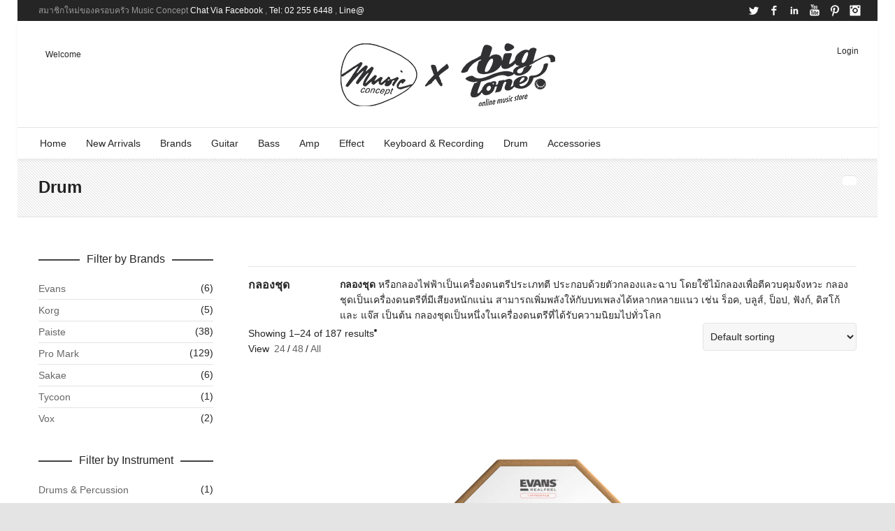

--- FILE ---
content_type: text/html; charset=UTF-8
request_url: https://www.bigtone.in.th/product-category/drum/
body_size: 29729
content:
<!DOCTYPE html>

<!--// OPEN HTML //-->
<html lang="en-US">

	<!--// OPEN HEAD //-->
	<head>
				
				
		<!--// SITE META //-->
		<meta charset="UTF-8" />	
		<meta name="viewport" content="width=device-width, user-scalable=no, initial-scale=1, maximum-scale=1">		
		<!--// PINGBACK //-->
		<link rel="pingback" href="https://www.bigtone.in.th/xmlrpc.php" />
		
		<!--// WORDPRESS HEAD HOOK //-->
		    <script>
        writeCookie();
        function writeCookie()
        {
            the_cookie = document.cookie;
            if( the_cookie ){
                if( window.devicePixelRatio >= 2 ){
                    the_cookie = "pixel_ratio="+window.devicePixelRatio+";"+the_cookie;
                    document.cookie = the_cookie;
                }
            }
        }
    </script>
<meta name='robots' content='index, follow, max-image-preview:large, max-snippet:-1, max-video-preview:-1' />

	<!-- This site is optimized with the Yoast SEO plugin v26.6 - https://yoast.com/wordpress/plugins/seo/ -->
	<title>ร้านขายกลองชุด กลองไฟฟ้า ราคาถูกที่สุด มีให้เลือกหลายยี่ห้อชั้นนำ | Bigtone</title>
	<meta name="description" content="กลองชุด กลองไฟฟ้า (Drums) นำเข้าและคัดสรรเฉพาะยี่ห้อชั้นนำ ครบครันและหลากหลายที่สุด ✔ การันตีคุณภาพและราคาถูก ✪ ประกันหลังการขาย ☎ 02 255 6448" />
	<link rel="canonical" href="https://www.bigtone.in.th/product-category/drum/" />
	<link rel="next" href="https://www.bigtone.in.th/product-category/drum/page/2/" />
	<meta property="og:locale" content="en_US" />
	<meta property="og:type" content="article" />
	<meta property="og:title" content="ร้านขายกลองชุด กลองไฟฟ้า ราคาถูกที่สุด มีให้เลือกหลายยี่ห้อชั้นนำ | Bigtone" />
	<meta property="og:description" content="กลองชุด กลองไฟฟ้า (Drums) นำเข้าและคัดสรรเฉพาะยี่ห้อชั้นนำ ครบครันและหลากหลายที่สุด ✔ การันตีคุณภาพและราคาถูก ✪ ประกันหลังการขาย ☎ 02 255 6448" />
	<meta property="og:url" content="https://www.bigtone.in.th/product-category/drum/" />
	<meta property="og:site_name" content="BigTone" />
	<meta name="twitter:card" content="summary_large_image" />
	<script type="application/ld+json" class="yoast-schema-graph">{"@context":"https://schema.org","@graph":[{"@type":"CollectionPage","@id":"https://www.bigtone.in.th/product-category/drum/","url":"https://www.bigtone.in.th/product-category/drum/","name":"ร้านขายกลองชุด กลองไฟฟ้า ราคาถูกที่สุด มีให้เลือกหลายยี่ห้อชั้นนำ | Bigtone","isPartOf":{"@id":"https://www.bigtone.in.th/#website"},"primaryImageOfPage":{"@id":"https://www.bigtone.in.th/product-category/drum/#primaryimage"},"image":{"@id":"https://www.bigtone.in.th/product-category/drum/#primaryimage"},"thumbnailUrl":"https://www.bigtone.in.th/wp-content/uploads/2025/01/EVN-10-RF-ATK-PAD-01.jpg","description":"กลองชุด กลองไฟฟ้า (Drums) นำเข้าและคัดสรรเฉพาะยี่ห้อชั้นนำ ครบครันและหลากหลายที่สุด ✔ การันตีคุณภาพและราคาถูก ✪ ประกันหลังการขาย ☎ 02 255 6448","breadcrumb":{"@id":"https://www.bigtone.in.th/product-category/drum/#breadcrumb"},"inLanguage":"en-US"},{"@type":"ImageObject","inLanguage":"en-US","@id":"https://www.bigtone.in.th/product-category/drum/#primaryimage","url":"https://www.bigtone.in.th/wp-content/uploads/2025/01/EVN-10-RF-ATK-PAD-01.jpg","contentUrl":"https://www.bigtone.in.th/wp-content/uploads/2025/01/EVN-10-RF-ATK-PAD-01.jpg","width":540,"height":720,"caption":"Evans 10\" RealFeel Attacktile Pad"},{"@type":"BreadcrumbList","@id":"https://www.bigtone.in.th/product-category/drum/#breadcrumb","itemListElement":[{"@type":"ListItem","position":1,"name":"Home","item":"https://www.bigtone.in.th/"},{"@type":"ListItem","position":2,"name":"Drum"}]},{"@type":"WebSite","@id":"https://www.bigtone.in.th/#website","url":"https://www.bigtone.in.th/","name":"BigTone","description":"","publisher":{"@id":"https://www.bigtone.in.th/#organization"},"potentialAction":[{"@type":"SearchAction","target":{"@type":"EntryPoint","urlTemplate":"https://www.bigtone.in.th/?s={search_term_string}"},"query-input":{"@type":"PropertyValueSpecification","valueRequired":true,"valueName":"search_term_string"}}],"inLanguage":"en-US"},{"@type":"Organization","@id":"https://www.bigtone.in.th/#organization","name":"BigTone","url":"https://www.bigtone.in.th/","logo":{"@type":"ImageObject","inLanguage":"en-US","@id":"https://www.bigtone.in.th/#/schema/logo/image/","url":"https://www.bigtone.in.th/wp-content/uploads/2018/07/Bigtone-LOGO.png","contentUrl":"https://www.bigtone.in.th/wp-content/uploads/2018/07/Bigtone-LOGO.png","width":330,"height":102,"caption":"BigTone"},"image":{"@id":"https://www.bigtone.in.th/#/schema/logo/image/"},"sameAs":["https://www.facebook.com/BigToneThailand","https://instagram.com/musicconcept"]}]}</script>
	<!-- / Yoast SEO plugin. -->


<link rel='dns-prefetch' href='//www.googletagmanager.com' />
<link rel="alternate" type="application/rss+xml" title="BigTone &raquo; Feed" href="https://www.bigtone.in.th/feed/" />
<link rel="alternate" type="application/rss+xml" title="BigTone &raquo; Comments Feed" href="https://www.bigtone.in.th/comments/feed/" />
<link rel="alternate" type="application/rss+xml" title="BigTone &raquo; Drum Category Feed" href="https://www.bigtone.in.th/product-category/drum/feed/" />
<style id='wp-img-auto-sizes-contain-inline-css' type='text/css'>
img:is([sizes=auto i],[sizes^="auto," i]){contain-intrinsic-size:3000px 1500px}
/*# sourceURL=wp-img-auto-sizes-contain-inline-css */
</style>
<style id='wp-emoji-styles-inline-css' type='text/css'>

	img.wp-smiley, img.emoji {
		display: inline !important;
		border: none !important;
		box-shadow: none !important;
		height: 1em !important;
		width: 1em !important;
		margin: 0 0.07em !important;
		vertical-align: -0.1em !important;
		background: none !important;
		padding: 0 !important;
	}
/*# sourceURL=wp-emoji-styles-inline-css */
</style>
<style id='wp-block-library-inline-css' type='text/css'>
:root{--wp-block-synced-color:#7a00df;--wp-block-synced-color--rgb:122,0,223;--wp-bound-block-color:var(--wp-block-synced-color);--wp-editor-canvas-background:#ddd;--wp-admin-theme-color:#007cba;--wp-admin-theme-color--rgb:0,124,186;--wp-admin-theme-color-darker-10:#006ba1;--wp-admin-theme-color-darker-10--rgb:0,107,160.5;--wp-admin-theme-color-darker-20:#005a87;--wp-admin-theme-color-darker-20--rgb:0,90,135;--wp-admin-border-width-focus:2px}@media (min-resolution:192dpi){:root{--wp-admin-border-width-focus:1.5px}}.wp-element-button{cursor:pointer}:root .has-very-light-gray-background-color{background-color:#eee}:root .has-very-dark-gray-background-color{background-color:#313131}:root .has-very-light-gray-color{color:#eee}:root .has-very-dark-gray-color{color:#313131}:root .has-vivid-green-cyan-to-vivid-cyan-blue-gradient-background{background:linear-gradient(135deg,#00d084,#0693e3)}:root .has-purple-crush-gradient-background{background:linear-gradient(135deg,#34e2e4,#4721fb 50%,#ab1dfe)}:root .has-hazy-dawn-gradient-background{background:linear-gradient(135deg,#faaca8,#dad0ec)}:root .has-subdued-olive-gradient-background{background:linear-gradient(135deg,#fafae1,#67a671)}:root .has-atomic-cream-gradient-background{background:linear-gradient(135deg,#fdd79a,#004a59)}:root .has-nightshade-gradient-background{background:linear-gradient(135deg,#330968,#31cdcf)}:root .has-midnight-gradient-background{background:linear-gradient(135deg,#020381,#2874fc)}:root{--wp--preset--font-size--normal:16px;--wp--preset--font-size--huge:42px}.has-regular-font-size{font-size:1em}.has-larger-font-size{font-size:2.625em}.has-normal-font-size{font-size:var(--wp--preset--font-size--normal)}.has-huge-font-size{font-size:var(--wp--preset--font-size--huge)}.has-text-align-center{text-align:center}.has-text-align-left{text-align:left}.has-text-align-right{text-align:right}.has-fit-text{white-space:nowrap!important}#end-resizable-editor-section{display:none}.aligncenter{clear:both}.items-justified-left{justify-content:flex-start}.items-justified-center{justify-content:center}.items-justified-right{justify-content:flex-end}.items-justified-space-between{justify-content:space-between}.screen-reader-text{border:0;clip-path:inset(50%);height:1px;margin:-1px;overflow:hidden;padding:0;position:absolute;width:1px;word-wrap:normal!important}.screen-reader-text:focus{background-color:#ddd;clip-path:none;color:#444;display:block;font-size:1em;height:auto;left:5px;line-height:normal;padding:15px 23px 14px;text-decoration:none;top:5px;width:auto;z-index:100000}html :where(.has-border-color){border-style:solid}html :where([style*=border-top-color]){border-top-style:solid}html :where([style*=border-right-color]){border-right-style:solid}html :where([style*=border-bottom-color]){border-bottom-style:solid}html :where([style*=border-left-color]){border-left-style:solid}html :where([style*=border-width]){border-style:solid}html :where([style*=border-top-width]){border-top-style:solid}html :where([style*=border-right-width]){border-right-style:solid}html :where([style*=border-bottom-width]){border-bottom-style:solid}html :where([style*=border-left-width]){border-left-style:solid}html :where(img[class*=wp-image-]){height:auto;max-width:100%}:where(figure){margin:0 0 1em}html :where(.is-position-sticky){--wp-admin--admin-bar--position-offset:var(--wp-admin--admin-bar--height,0px)}@media screen and (max-width:600px){html :where(.is-position-sticky){--wp-admin--admin-bar--position-offset:0px}}

/*# sourceURL=wp-block-library-inline-css */
</style><link rel='stylesheet' id='wc-blocks-style-css' href='https://www.bigtone.in.th/wp-content/plugins/woocommerce/assets/client/blocks/wc-blocks.css?ver=wc-10.4.3' type='text/css' media='all' />
<style id='global-styles-inline-css' type='text/css'>
:root{--wp--preset--aspect-ratio--square: 1;--wp--preset--aspect-ratio--4-3: 4/3;--wp--preset--aspect-ratio--3-4: 3/4;--wp--preset--aspect-ratio--3-2: 3/2;--wp--preset--aspect-ratio--2-3: 2/3;--wp--preset--aspect-ratio--16-9: 16/9;--wp--preset--aspect-ratio--9-16: 9/16;--wp--preset--color--black: #000000;--wp--preset--color--cyan-bluish-gray: #abb8c3;--wp--preset--color--white: #ffffff;--wp--preset--color--pale-pink: #f78da7;--wp--preset--color--vivid-red: #cf2e2e;--wp--preset--color--luminous-vivid-orange: #ff6900;--wp--preset--color--luminous-vivid-amber: #fcb900;--wp--preset--color--light-green-cyan: #7bdcb5;--wp--preset--color--vivid-green-cyan: #00d084;--wp--preset--color--pale-cyan-blue: #8ed1fc;--wp--preset--color--vivid-cyan-blue: #0693e3;--wp--preset--color--vivid-purple: #9b51e0;--wp--preset--gradient--vivid-cyan-blue-to-vivid-purple: linear-gradient(135deg,rgb(6,147,227) 0%,rgb(155,81,224) 100%);--wp--preset--gradient--light-green-cyan-to-vivid-green-cyan: linear-gradient(135deg,rgb(122,220,180) 0%,rgb(0,208,130) 100%);--wp--preset--gradient--luminous-vivid-amber-to-luminous-vivid-orange: linear-gradient(135deg,rgb(252,185,0) 0%,rgb(255,105,0) 100%);--wp--preset--gradient--luminous-vivid-orange-to-vivid-red: linear-gradient(135deg,rgb(255,105,0) 0%,rgb(207,46,46) 100%);--wp--preset--gradient--very-light-gray-to-cyan-bluish-gray: linear-gradient(135deg,rgb(238,238,238) 0%,rgb(169,184,195) 100%);--wp--preset--gradient--cool-to-warm-spectrum: linear-gradient(135deg,rgb(74,234,220) 0%,rgb(151,120,209) 20%,rgb(207,42,186) 40%,rgb(238,44,130) 60%,rgb(251,105,98) 80%,rgb(254,248,76) 100%);--wp--preset--gradient--blush-light-purple: linear-gradient(135deg,rgb(255,206,236) 0%,rgb(152,150,240) 100%);--wp--preset--gradient--blush-bordeaux: linear-gradient(135deg,rgb(254,205,165) 0%,rgb(254,45,45) 50%,rgb(107,0,62) 100%);--wp--preset--gradient--luminous-dusk: linear-gradient(135deg,rgb(255,203,112) 0%,rgb(199,81,192) 50%,rgb(65,88,208) 100%);--wp--preset--gradient--pale-ocean: linear-gradient(135deg,rgb(255,245,203) 0%,rgb(182,227,212) 50%,rgb(51,167,181) 100%);--wp--preset--gradient--electric-grass: linear-gradient(135deg,rgb(202,248,128) 0%,rgb(113,206,126) 100%);--wp--preset--gradient--midnight: linear-gradient(135deg,rgb(2,3,129) 0%,rgb(40,116,252) 100%);--wp--preset--font-size--small: 13px;--wp--preset--font-size--medium: 20px;--wp--preset--font-size--large: 36px;--wp--preset--font-size--x-large: 42px;--wp--preset--spacing--20: 0.44rem;--wp--preset--spacing--30: 0.67rem;--wp--preset--spacing--40: 1rem;--wp--preset--spacing--50: 1.5rem;--wp--preset--spacing--60: 2.25rem;--wp--preset--spacing--70: 3.38rem;--wp--preset--spacing--80: 5.06rem;--wp--preset--shadow--natural: 6px 6px 9px rgba(0, 0, 0, 0.2);--wp--preset--shadow--deep: 12px 12px 50px rgba(0, 0, 0, 0.4);--wp--preset--shadow--sharp: 6px 6px 0px rgba(0, 0, 0, 0.2);--wp--preset--shadow--outlined: 6px 6px 0px -3px rgb(255, 255, 255), 6px 6px rgb(0, 0, 0);--wp--preset--shadow--crisp: 6px 6px 0px rgb(0, 0, 0);}:where(.is-layout-flex){gap: 0.5em;}:where(.is-layout-grid){gap: 0.5em;}body .is-layout-flex{display: flex;}.is-layout-flex{flex-wrap: wrap;align-items: center;}.is-layout-flex > :is(*, div){margin: 0;}body .is-layout-grid{display: grid;}.is-layout-grid > :is(*, div){margin: 0;}:where(.wp-block-columns.is-layout-flex){gap: 2em;}:where(.wp-block-columns.is-layout-grid){gap: 2em;}:where(.wp-block-post-template.is-layout-flex){gap: 1.25em;}:where(.wp-block-post-template.is-layout-grid){gap: 1.25em;}.has-black-color{color: var(--wp--preset--color--black) !important;}.has-cyan-bluish-gray-color{color: var(--wp--preset--color--cyan-bluish-gray) !important;}.has-white-color{color: var(--wp--preset--color--white) !important;}.has-pale-pink-color{color: var(--wp--preset--color--pale-pink) !important;}.has-vivid-red-color{color: var(--wp--preset--color--vivid-red) !important;}.has-luminous-vivid-orange-color{color: var(--wp--preset--color--luminous-vivid-orange) !important;}.has-luminous-vivid-amber-color{color: var(--wp--preset--color--luminous-vivid-amber) !important;}.has-light-green-cyan-color{color: var(--wp--preset--color--light-green-cyan) !important;}.has-vivid-green-cyan-color{color: var(--wp--preset--color--vivid-green-cyan) !important;}.has-pale-cyan-blue-color{color: var(--wp--preset--color--pale-cyan-blue) !important;}.has-vivid-cyan-blue-color{color: var(--wp--preset--color--vivid-cyan-blue) !important;}.has-vivid-purple-color{color: var(--wp--preset--color--vivid-purple) !important;}.has-black-background-color{background-color: var(--wp--preset--color--black) !important;}.has-cyan-bluish-gray-background-color{background-color: var(--wp--preset--color--cyan-bluish-gray) !important;}.has-white-background-color{background-color: var(--wp--preset--color--white) !important;}.has-pale-pink-background-color{background-color: var(--wp--preset--color--pale-pink) !important;}.has-vivid-red-background-color{background-color: var(--wp--preset--color--vivid-red) !important;}.has-luminous-vivid-orange-background-color{background-color: var(--wp--preset--color--luminous-vivid-orange) !important;}.has-luminous-vivid-amber-background-color{background-color: var(--wp--preset--color--luminous-vivid-amber) !important;}.has-light-green-cyan-background-color{background-color: var(--wp--preset--color--light-green-cyan) !important;}.has-vivid-green-cyan-background-color{background-color: var(--wp--preset--color--vivid-green-cyan) !important;}.has-pale-cyan-blue-background-color{background-color: var(--wp--preset--color--pale-cyan-blue) !important;}.has-vivid-cyan-blue-background-color{background-color: var(--wp--preset--color--vivid-cyan-blue) !important;}.has-vivid-purple-background-color{background-color: var(--wp--preset--color--vivid-purple) !important;}.has-black-border-color{border-color: var(--wp--preset--color--black) !important;}.has-cyan-bluish-gray-border-color{border-color: var(--wp--preset--color--cyan-bluish-gray) !important;}.has-white-border-color{border-color: var(--wp--preset--color--white) !important;}.has-pale-pink-border-color{border-color: var(--wp--preset--color--pale-pink) !important;}.has-vivid-red-border-color{border-color: var(--wp--preset--color--vivid-red) !important;}.has-luminous-vivid-orange-border-color{border-color: var(--wp--preset--color--luminous-vivid-orange) !important;}.has-luminous-vivid-amber-border-color{border-color: var(--wp--preset--color--luminous-vivid-amber) !important;}.has-light-green-cyan-border-color{border-color: var(--wp--preset--color--light-green-cyan) !important;}.has-vivid-green-cyan-border-color{border-color: var(--wp--preset--color--vivid-green-cyan) !important;}.has-pale-cyan-blue-border-color{border-color: var(--wp--preset--color--pale-cyan-blue) !important;}.has-vivid-cyan-blue-border-color{border-color: var(--wp--preset--color--vivid-cyan-blue) !important;}.has-vivid-purple-border-color{border-color: var(--wp--preset--color--vivid-purple) !important;}.has-vivid-cyan-blue-to-vivid-purple-gradient-background{background: var(--wp--preset--gradient--vivid-cyan-blue-to-vivid-purple) !important;}.has-light-green-cyan-to-vivid-green-cyan-gradient-background{background: var(--wp--preset--gradient--light-green-cyan-to-vivid-green-cyan) !important;}.has-luminous-vivid-amber-to-luminous-vivid-orange-gradient-background{background: var(--wp--preset--gradient--luminous-vivid-amber-to-luminous-vivid-orange) !important;}.has-luminous-vivid-orange-to-vivid-red-gradient-background{background: var(--wp--preset--gradient--luminous-vivid-orange-to-vivid-red) !important;}.has-very-light-gray-to-cyan-bluish-gray-gradient-background{background: var(--wp--preset--gradient--very-light-gray-to-cyan-bluish-gray) !important;}.has-cool-to-warm-spectrum-gradient-background{background: var(--wp--preset--gradient--cool-to-warm-spectrum) !important;}.has-blush-light-purple-gradient-background{background: var(--wp--preset--gradient--blush-light-purple) !important;}.has-blush-bordeaux-gradient-background{background: var(--wp--preset--gradient--blush-bordeaux) !important;}.has-luminous-dusk-gradient-background{background: var(--wp--preset--gradient--luminous-dusk) !important;}.has-pale-ocean-gradient-background{background: var(--wp--preset--gradient--pale-ocean) !important;}.has-electric-grass-gradient-background{background: var(--wp--preset--gradient--electric-grass) !important;}.has-midnight-gradient-background{background: var(--wp--preset--gradient--midnight) !important;}.has-small-font-size{font-size: var(--wp--preset--font-size--small) !important;}.has-medium-font-size{font-size: var(--wp--preset--font-size--medium) !important;}.has-large-font-size{font-size: var(--wp--preset--font-size--large) !important;}.has-x-large-font-size{font-size: var(--wp--preset--font-size--x-large) !important;}
/*# sourceURL=global-styles-inline-css */
</style>

<style id='classic-theme-styles-inline-css' type='text/css'>
/*! This file is auto-generated */
.wp-block-button__link{color:#fff;background-color:#32373c;border-radius:9999px;box-shadow:none;text-decoration:none;padding:calc(.667em + 2px) calc(1.333em + 2px);font-size:1.125em}.wp-block-file__button{background:#32373c;color:#fff;text-decoration:none}
/*# sourceURL=/wp-includes/css/classic-themes.min.css */
</style>
<link rel='stylesheet' id='contact-form-7-css' href='https://www.bigtone.in.th/wp-content/plugins/contact-form-7/includes/css/styles.css?ver=6.1.4' type='text/css' media='all' />
<link rel='stylesheet' id='woocommerce-layout-css' href='https://www.bigtone.in.th/wp-content/plugins/woocommerce/assets/css/woocommerce-layout.css?ver=10.4.3' type='text/css' media='all' />
<link rel='stylesheet' id='woocommerce-smallscreen-css' href='https://www.bigtone.in.th/wp-content/plugins/woocommerce/assets/css/woocommerce-smallscreen.css?ver=10.4.3' type='text/css' media='only screen and (max-width: 768px)' />
<link rel='stylesheet' id='woocommerce-general-css' href='https://www.bigtone.in.th/wp-content/plugins/woocommerce/assets/css/woocommerce.css?ver=10.4.3' type='text/css' media='all' />
<style id='woocommerce-inline-inline-css' type='text/css'>
.woocommerce form .form-row .required { visibility: visible; }
/*# sourceURL=woocommerce-inline-inline-css */
</style>
<link rel='stylesheet' id='bootstrap-css' href='https://www.bigtone.in.th/wp-content/themes/neighborhood/css/bootstrap.min.css' type='text/css' media='all' />
<link rel='stylesheet' id='font-awesome-v5-css' href='https://www.bigtone.in.th/wp-content/themes/neighborhood/css/font-awesome.min.css?ver=5.2.0' type='text/css' media='all' />
<link rel='stylesheet' id='font-awesome-v4shims-css' href='https://www.bigtone.in.th/wp-content/themes/neighborhood/css/v4-shims.min.css' type='text/css' media='all' />
<link rel='stylesheet' id='neighborhood-css' href='https://www.bigtone.in.th/wp-content/themes/neighborhood/style.css' type='text/css' media='all' />
<link rel='stylesheet' id='bootstrap-responsive-css' href='https://www.bigtone.in.th/wp-content/themes/neighborhood/css/bootstrap-responsive.min.css' type='text/css' media='all' />
<link rel='stylesheet' id='neighborhood-responsive-css' href='https://www.bigtone.in.th/wp-content/themes/neighborhood/css/responsive.css' type='text/css' media='screen' />
<script type="text/javascript" id="woocommerce-google-analytics-integration-gtag-js-after">
/* <![CDATA[ */
/* Google Analytics for WooCommerce (gtag.js) */
					window.dataLayer = window.dataLayer || [];
					function gtag(){dataLayer.push(arguments);}
					// Set up default consent state.
					for ( const mode of [{"analytics_storage":"denied","ad_storage":"denied","ad_user_data":"denied","ad_personalization":"denied","region":["AT","BE","BG","HR","CY","CZ","DK","EE","FI","FR","DE","GR","HU","IS","IE","IT","LV","LI","LT","LU","MT","NL","NO","PL","PT","RO","SK","SI","ES","SE","GB","CH"]}] || [] ) {
						gtag( "consent", "default", { "wait_for_update": 500, ...mode } );
					}
					gtag("js", new Date());
					gtag("set", "developer_id.dOGY3NW", true);
					gtag("config", "GTM-K7J4FC", {"track_404":true,"allow_google_signals":false,"logged_in":false,"linker":{"domains":[],"allow_incoming":false},"custom_map":{"dimension1":"logged_in"}});
//# sourceURL=woocommerce-google-analytics-integration-gtag-js-after
/* ]]> */
</script>
<script type="text/javascript" src="https://www.bigtone.in.th/wp-includes/js/jquery/jquery.min.js?ver=3.7.1" id="jquery-core-js"></script>
<script type="text/javascript" src="https://www.bigtone.in.th/wp-includes/js/jquery/jquery-migrate.min.js?ver=3.4.1" id="jquery-migrate-js"></script>
<script type="text/javascript" src="https://www.bigtone.in.th/wp-content/plugins/revslider/public/assets/js/rbtools.min.js?ver=6.6.8" async id="tp-tools-js"></script>
<script type="text/javascript" src="https://www.bigtone.in.th/wp-content/plugins/revslider/public/assets/js/rs6.min.js?ver=6.6.8" async id="revmin-js"></script>
<script type="text/javascript" src="https://www.bigtone.in.th/wp-content/plugins/woocommerce/assets/js/jquery-blockui/jquery.blockUI.min.js?ver=2.7.0-wc.10.4.3" id="wc-jquery-blockui-js" defer="defer" data-wp-strategy="defer"></script>
<script type="text/javascript" id="wc-add-to-cart-js-extra">
/* <![CDATA[ */
var wc_add_to_cart_params = {"ajax_url":"/wp-admin/admin-ajax.php","wc_ajax_url":"/?wc-ajax=%%endpoint%%","i18n_view_cart":"View cart","cart_url":"https://www.bigtone.in.th","is_cart":"","cart_redirect_after_add":"no"};
//# sourceURL=wc-add-to-cart-js-extra
/* ]]> */
</script>
<script type="text/javascript" src="https://www.bigtone.in.th/wp-content/plugins/woocommerce/assets/js/frontend/add-to-cart.min.js?ver=10.4.3" id="wc-add-to-cart-js" defer="defer" data-wp-strategy="defer"></script>
<script type="text/javascript" src="https://www.bigtone.in.th/wp-content/plugins/woocommerce/assets/js/js-cookie/js.cookie.min.js?ver=2.1.4-wc.10.4.3" id="wc-js-cookie-js" defer="defer" data-wp-strategy="defer"></script>
<script type="text/javascript" id="woocommerce-js-extra">
/* <![CDATA[ */
var woocommerce_params = {"ajax_url":"/wp-admin/admin-ajax.php","wc_ajax_url":"/?wc-ajax=%%endpoint%%","i18n_password_show":"Show password","i18n_password_hide":"Hide password"};
//# sourceURL=woocommerce-js-extra
/* ]]> */
</script>
<script type="text/javascript" src="https://www.bigtone.in.th/wp-content/plugins/woocommerce/assets/js/frontend/woocommerce.min.js?ver=10.4.3" id="woocommerce-js" defer="defer" data-wp-strategy="defer"></script>
<script type="text/javascript" src="https://www.bigtone.in.th/wp-content/plugins/woocommerce/assets/js/flexslider/jquery.flexslider.min.js?ver=2.7.2-wc.10.4.3" id="wc-flexslider-js" defer="defer" data-wp-strategy="defer"></script>
<link rel="https://api.w.org/" href="https://www.bigtone.in.th/wp-json/" /><link rel="alternate" title="JSON" type="application/json" href="https://www.bigtone.in.th/wp-json/wp/v2/product_cat/439" /><link rel="EditURI" type="application/rsd+xml" title="RSD" href="https://www.bigtone.in.th/xmlrpc.php?rsd" />
	<noscript><style>.woocommerce-product-gallery{ opacity: 1 !important; }</style></noscript>
	<style type="text/css">.recentcomments a{display:inline !important;padding:0 !important;margin:0 !important;}</style>			<script type="text/javascript">
			var ajaxurl = 'https://www.bigtone.in.th/wp-admin/admin-ajax.php';
			</script>
		<style type="text/css">
/*========== Web Font Styles ==========*/
body, h6, #sidebar .widget-heading h3, #header-search input, .header-items h3.phone-number, .related-wrap h4, #comments-list > h3, .item-heading h1, .sf-button, button, input[type="submit"], input[type="email"], input[type="reset"], input[type="button"], .spb_accordion_section h3, #header-login input, #mobile-navigation > div, .search-form input, input, button, select, textarea {font-family: "Helvetica", Palatino, Arial, Helvetica, Tahoma, sans-serif;}
h1, h2, h3, h4, h5, .custom-caption p, span.dropcap1, span.dropcap2, span.dropcap3, span.dropcap4, .spb_call_text, .impact-text, .testimonial-text, .header-advert {font-family: "Helvetica", Palatino, Arial, Helvetica, Tahoma, sans-serif;}
nav .menu li {font-family: "Helvetica", Palatino, Arial Helvetica, Tahoma, sans-serif;}
body, p, .masonry-items .blog-item .quote-excerpt, #commentform label, .contact-form label {font-size: 14px;line-height: 22px;}
h1, .spb_impact_text .spb_call_text, .impact-text {font-size: 24px;line-height: 34px;}
h2 {font-size: 20px;line-height: 30px;}
h3 {font-size: 18px;line-height: 24px;}
h4, .body-content.quote, #respond-wrap h3 {font-size: 16px;line-height: 20px;}
h5 {font-size: 14px;line-height: 18px;}
h6 {font-size: 12px;line-height: 16px;}
nav .menu li {font-size: 14px;}

/*========== Accent Styles ==========*/
::selection, ::-moz-selection {background-color: #1bbeb4; color: #fff;}
span.highlighted, span.dropcap4, .loved-item:hover .loved-count, .flickr-widget li, .portfolio-grid li, .wpcf7 input.wpcf7-submit[type="submit"], .woocommerce-page nav.woocommerce-pagination ul li span.current, .woocommerce nav.woocommerce-pagination ul li span.current, figcaption .product-added, .woocommerce .wc-new-badge, .yith-wcwl-wishlistexistsbrowse a, .yith-wcwl-wishlistaddedbrowse a, .woocommerce .widget_layered_nav ul li.chosen > *, .woocommerce .widget_layered_nav_filters ul li a {background-color: #1bbeb4!important; color: #ffffff;}
.sf-button.accent {background-color: #1bbeb4!important;}
a:hover, #sidebar a:hover, .pagination-wrap a:hover, .carousel-nav a:hover, .portfolio-pagination div:hover > i, #footer a:hover, #copyright a, .beam-me-up a:hover span, .portfolio-item .portfolio-item-permalink, .read-more-link, .blog-item .read-more, .blog-item-details a, .author-link, .comment-meta .edit-link a, .comment-meta .comment-reply a, #reply-title small a, ul.member-contact, ul.member-contact li a, #respond .form-submit input:hover, span.dropcap2, .spb_divider.go_to_top a, love-it-wrapper:hover .love-it, .love-it-wrapper:hover span, .love-it-wrapper .loved, .comments-likes a:hover i, .comments-likes .love-it-wrapper:hover a i, .comments-likes a:hover span, .love-it-wrapper:hover a i, .item-link:hover, #header-translation p a, #swift-slider .flex-caption-large h1 a:hover, .wooslider .slide-title a:hover, .caption-details-inner .details span > a, .caption-details-inner .chart span, .caption-details-inner .chart i, #swift-slider .flex-caption-large .chart i, #breadcrumbs a:hover, .ui-widget-content a:hover, .woocommerce form.cart button.single_add_to_cart_button:hover, .yith-wcwl-add-button a:hover, #product-img-slider li a.zoom:hover, .woocommerce .star-rating span, .mobile-search-link.active, .woocommerce div.product form.cart .button.add_to_cart_button {color: #1bbeb4;}
.carousel-wrap > a:hover, .ajax-search-results .all-results:hover, .search-result h5 a:hover {color: #1bbeb4!important;}
.comments-likes a:hover span, .comments-likes a:hover i {color: #1bbeb4!important;}
.read-more i:before, .read-more em:before {color: #1bbeb4;}
.bypostauthor .comment-wrap .comment-avatar,.search-form input:focus,.wpcf7 input[type="text"]:focus,.wpcf7 textarea:focus {border-color: #1bbeb4!important;}
nav .menu ul li:first-child:after,.navigation a:hover > .nav-text {border-bottom-color: #1bbeb4;}
nav .menu ul ul li:first-child:after {border-right-color: #1bbeb4;}
.spb_impact_text .spb_button span {color: #fff;}
article.type-post #respond .form-submit input#submit {background-color: #252525;}
.woocommerce .free-badge {background-color: #252525; color: #f7f7f7;}

/*========== Main Styles ==========*/
body {color: #252525;}
.pagination-wrap a, .search-pagination a {color: #252525;}
body {background: #e4e4e4 url(https://www.bigtone.in.th/wp-content/uploads/2017/04/bg-white.jpg) repeat center top fixed;}
body {background-size: auto;}
#main-container, .tm-toggle-button-wrap a {background-color: #ffffff;}
a, .ui-widget-content a {color: #666666;}
.pagination-wrap li span.current, .pagination-wrap li a:hover {color: #ffffff;background: #1bbeb4;border-color: #1bbeb4;}
.pagination-wrap li a, .pagination-wrap li span.expand {color: #252525;border-color: #e4e4e4;}
.pagination-wrap li a, .pagination-wrap li span {background-color: #ffffff;}
input[type="text"], input[type="password"], input[type="email"], textarea, select {border-color: #e4e4e4;background: #f7f7f7;}
textarea:focus, input:focus {border-color: #999!important;}
.modal-header {background: #f7f7f7;}

/*========== Header Styles ==========*/
#logo > a.logo-link {height: 102px;width: auto;}#header-section.header-1 #header {padding: 10pxpx 0;}#header-section.header-4 #header nav#main-navigation ul.menu > li, #header-section.header-5 #header nav#main-navigation ul.menu > li, #header-section.header-4 .header-right nav ul.menu > li, #header-section.header-5 .header-left nav ul.menu > li {line-height: 122px;}#header-section.header-4 #logo > a.logo-link, #header-section.header-5 #logo > a.logo-link {height: 122px;}.sf-super-search {background-color: #252525;}.sf-super-search .search-options .ss-dropdown > span, .sf-super-search .search-options input {color: #1bbeb4; border-bottom-color: #1bbeb4;}.sf-super-search .search-options .ss-dropdown ul li .fa-check {color: #1bbeb4;}.sf-super-search-go:hover, .sf-super-search-close:hover { background-color: #1bbeb4; border-color: #1bbeb4; color: #ffffff;}#top-bar {background: #252525; color: #999999;}
#top-bar .tb-welcome {border-color: #444444;}
#top-bar a {color: #ffffff;}
#top-bar .menu li {border-left-color: #444444; border-right-color: #444444;}
#top-bar .menu > li > a, #top-bar .menu > li.parent:after {color: #ffffff;}
#top-bar .menu > li > a:hover, #top-bar a:hover {color: #07c1b6;}
#top-bar .show-menu {background-color: #444444;color: #252525;}
.header-languages .current-language {background: #252525; color: #ffffff;}
#header-section:before, #mini-header {background-color: #ffffff;background: -webkit-gradient(linear, 0% 0%, 0% 100%, from(#ffffff), to(#ffffff));background: -webkit-linear-gradient(top, #ffffff, #ffffff);background: -moz-linear-gradient(top, #ffffff, #ffffff);background: -ms-linear-gradient(top, #ffffff, #ffffff);background: -o-linear-gradient(top, #ffffff, #ffffff);}
#logo img, #logo img.retina {width: 330px;}
#logo img {height: 102px;}
#header-section:before {opacity: 0.40;}
#header-section:before {opacity: 1;}
#header-section .header-menu .menu li, #mini-header .header-right nav .menu li {border-left-color: #e4e4e4;}
#header-section > #main-nav {border-top-color: #e4e4e4;}
.page-content {border-bottom-color: #e4e4e4;}

/*========== Navigation Styles ==========*/
#nav-pointer {background-color: #e4e4e4;}
.show-menu {background-color: #252525;color: #f7f7f7;}
nav .menu > li:before {background: #e4e4e4;}
nav .menu .sub-menu .parent > a:after {border-left-color: #e4e4e4;}
nav .menu ul.sub-menu {background-color: #ffffff;}
nav .menu ul.sub-menu li {border-bottom-color: #f0f0f0;border-bottom-style: solid;}
li.menu-item.sf-mega-menu > ul.sub-menu > li {border-color: #f0f0f0;border-style: solid;}
nav .menu > li a, #menubar-controls a {color: #252525;}
nav .menu > li:hover > a {color: #1bbeb4;}
nav .menu ul.sub-menu li > a, #top-bar nav .menu ul li > a {color: #666666;}
nav .menu ul.sub-menu li:hover > a {color: #1bbeb4!important; background: #252525;}
nav .menu li.parent > a:after, nav .menu li.parent > a:after:hover {color: #aaa;}
nav .menu li.current-menu-ancestor > a, nav .menu li.current-menu-item > a {color: #222222;}
nav .menu ul li.current-menu-ancestor > a, nav .menu ul li.current-menu-item > a {color: #ffffff; background: #252525;}
#main-nav .header-right ul.menu > li, .wishlist-item, .header-right .menu-search, .header-left .menu-search {border-left-color: #f0f0f0;}
#nav-search, #mini-search {background: #252525;}
#nav-search a, #mini-search a {color: #999999;}
.bag-header, .bag-product, .bag-empty, .wishlist-empty {border-color: #f0f0f0;}
.bag-buttons a {background-color: #f0f0f0; color: #252525;}
.bag-buttons a.checkout-button, .bag-buttons a.create-account-button, .woocommerce input.button.alt, .woocommerce .alt-button, .woocommerce button.button.alt, .woocommerce .button.checkout-button {background: #252525; color: #f7f7f7;}
.bag-buttons a:hover, .woocommerce .button.update-cart-button:hover {background: #1bbeb4; color: #ffffff;}
.bag-buttons a.checkout-button:hover, .woocommerce input.button.alt:hover, .woocommerce .alt-button:hover, .woocommerce button.button.alt:hover, .woocommerce .button.checkout-button:hover {background: #1bbeb4; color: #ffffff;}
nav.std-menu ul.menu > li.parent > a:after {border-bottom-color: #e4e4e4;}

/*========== Page Heading Styles ==========*/
#promo-bar {background-color: #ef3f32;}
#promo-bar * {color: #ffffff;}

/*========== Page Heading Styles ==========*/
.page-heading {background-color: #f7f7f7;border-bottom-color: #e4e4e4;}
.page-heading h1, .page-heading h3 {color: #222222;}
#breadcrumbs {background: #ffffff;}
#breadcrumbs {color: #999999;}
#breadcrumbs a, #breadcrumb i {color: #999999;}

/*========== Body Styles ==========*/
body, input[type="text"], input[type="password"], input[type="email"], textarea, select {color: #252525;}
h1, h1 a {color: #252525;}
h2, h2 a {color: #000000;}
h3, h3 a {color: #252525;}
h4, h4 a, .carousel-wrap > a {color: #252525;}
h5, h5 a {color: #252525;}
h6, h6 a {color: #252525;}
.spb_impact_text .spb_call_text, .impact-text {color: #252525;}
.read-more i, .read-more em {color: transparent;}

/*========== Content Styles ==========*/
.pb-border-bottom, .pb-border-top {border-color: #e4e4e4;}
#swift-slider ul.slides {background: #252525;}
#swift-slider .flex-caption .flex-caption-headline {background: #ffffff;}
#swift-slider .flex-caption .flex-caption-details .caption-details-inner {background: #ffffff; border-bottom: #e4e4e4}
#swift-slider .flex-caption-large, #swift-slider .flex-caption-large h1 a {color: #f7f7f7;}
#swift-slider .flex-caption h4 i {line-height: 20px;}
#swift-slider .flex-caption-large .comment-chart i {color: #f7f7f7;}
#swift-slider .flex-caption-large .loveit-chart span {color: #1bbeb4;}
#swift-slider .flex-caption-large a {color: #1bbeb4;}
#swift-slider .flex-caption .comment-chart i, #swift-slider .flex-caption .comment-chart span {color: #252525;}
figure .overlay {background-color: #1bbeb4;color: #fff;}
.overlay .thumb-info h4 {color: #fff;}
figure:hover .overlay {box-shadow: inset 0 0 0 500px #1bbeb4;}
h4.spb_heading span, h4.lined-heading span {background: #ffffff}
.spb_parallax_asset h4.spb_heading {border-bottom-color: #252525}
.carousel-wrap a.carousel-prev, .carousel-wrap a.carousel-next {background: #252525; color: #f7f7f7!important;}
.carousel-wrap a.carousel-prev:hover, .carousel-wrap a.carousel-next:hover {color: #1bbeb4!important;}

/*========== Sidebar Styles ==========*/
.sidebar .widget-heading h4 {color: #252525;}
.sidebar .widget-heading h4 span {background: #ffffff;}
.widget ul li {border-color: #e4e4e4;}
.widget_search form input {background: #f7f7f7;}
.widget .wp-tag-cloud li a {border-color: #e4e4e4;}
.widget .tagcloud a:hover, .widget ul.wp-tag-cloud li:hover > a {background: #1bbeb4; color: #ffffff;}
.loved-item .loved-count {color: #f7f7f7;background: #252525;}
.subscribers-list li > a.social-circle {color: #f7f7f7;background: #252525;}
.subscribers-list li:hover > a.social-circle {color: #fbfbfb;background: #1bbeb4;}
.sidebar .widget_categories ul > li a, .sidebar .widget_archive ul > li a, .sidebar .widget_nav_menu ul > li a, .sidebar .widget_meta ul > li a, .sidebar .widget_recent_entries ul > li, .widget_product_categories ul > li a, .widget_layered_nav ul > li a {color: #666666;}
.sidebar .widget_categories ul > li a:hover, .sidebar .widget_archive ul > li a:hover, .sidebar .widget_nav_menu ul > li a:hover, .widget_nav_menu ul > li.current-menu-item a, .sidebar .widget_meta ul > li a:hover, .sidebar .widget_recent_entries ul > li a:hover, .widget_product_categories ul > li a:hover, .widget_layered_nav ul > li a:hover {color: #1bbeb4;}
#calendar_wrap caption {border-bottom-color: #252525;}
.sidebar .widget_calendar tbody tr > td a {color: #f7f7f7;background-color: #252525;}
.sidebar .widget_calendar tbody tr > td a:hover {background-color: #1bbeb4;}
.sidebar .widget_calendar tfoot a {color: #252525;}
.sidebar .widget_calendar tfoot a:hover {color: #1bbeb4;}
.widget_calendar #calendar_wrap, .widget_calendar th, .widget_calendar tbody tr > td, .widget_calendar tbody tr > td.pad {border-color: #e4e4e4;}
.widget_neighborhood_infocus_widget .infocus-item h5 a {color: #252525;}
.widget_neighborhood_infocus_widget .infocus-item h5 a:hover {color: #1bbeb4;}
.sidebar .widget hr {border-color: #e4e4e4;}

/*========== Portfolio Styles ==========*/
.filter-wrap .select:after {background: #ffffff;}
.filter-wrap ul li a {color: #252525; background: #f7f7f7;}
.filter-wrap ul li a:hover {color: #1bbeb4;}
.filter-wrap ul li.selected a {color: #ffffff;background: #1bbeb4;}
.portfolio-item {border-bottom-color: #e4e4e4;}
.masonry-items .portfolio-item-details {border-color: #e4e4e4;background: #f7f7f7;}
.spb_portfolio_carousel_widget .portfolio-item {background: #ffffff;}
.spb_portfolio_carousel_widget .portfolio-item h4.portfolio-item-title a > i {line-height: 20px;}
.masonry-items .blog-item .blog-details-wrap:before {background-color: #f7f7f7;}
.masonry-items .portfolio-item figure {border-color: #e4e4e4;}
.portfolio-details-wrap span span {color: #666;}
.share-links > a:hover {color: #1bbeb4;}

/*========== Blog Styles ==========*/
.blog-aux-options li a, .blog-aux-options li form input {background: #f7f7f7;}
.blog-aux-options li.selected a {background: #1bbeb4;color: #ffffff;}
.blog-filter-wrap .aux-list li:hover {border-bottom-color: transparent;}
.blog-filter-wrap .aux-list li:hover a {color: #ffffff;background: #1bbeb4;}
.blog-item {border-color: #e4e4e4;}
.standard-post-details .standard-post-author {border-color: #e4e4e4;}
.masonry-items .blog-item {background: #f7f7f7;}
.mini-items .blog-item-details, .author-info-wrap, .related-wrap, .tags-link-wrap, .comment .comment-wrap, .share-links, .single-portfolio .share-links, .single .pagination-wrap {border-color: #e4e4e4;}
.related-wrap h4, #comments-list h4, #respond-wrap h3 {border-bottom-color: #252525;}
.related-item figure {background-color: #252525;}
.search-item-img .img-holder {background: #f7f7f7;border-color:#e4e4e4;}.required {color: #ee3c59;}
article.type-post #respond .form-submit input#submit {color: #fff;}
.comments-likes a i, .comments-likes a span, .comments-likes .love-it-wrapper a i {color: #252525;}
#respond .form-submit input:hover {color: #fff!important;}
.recent-post {background: #ffffff;}
.recent-post .post-item-details {border-top-color: #e4e4e4;color: #e4e4e4;}
.post-item-details span, .post-item-details a, .post-item-details .comments-likes a i, .post-item-details .comments-likes a span {color: #999;}

/*========== Shortcode Styles ==========*/
.sf-button.accent {color: #fff;}
a.sf-button:hover, #footer a.sf-button:hover {background-image: none;color: #fff!important;}
a.sf-button.green:hover, a.sf-button.lightgrey:hover, a.sf-button.limegreen:hover {color: #111!important;}
a.sf-button.white:hover {color: #1bbeb4!important;}
.wpcf7 input.wpcf7-submit[type="submit"] {color: #fff;}
.sf-icon {color: #07c1b6;}
.sf-icon-cont {background-color: #222222;}
span.dropcap3 {background: #000;color: #fff;}
span.dropcap4 {color: #fff;}
.spb_divider, .spb_divider.go_to_top_icon1, .spb_divider.go_to_top_icon2, .testimonials > li, .jobs > li, .spb_impact_text, .tm-toggle-button-wrap, .tm-toggle-button-wrap a, .portfolio-details-wrap, .spb_divider.go_to_top a {border-color: #e4e4e4;}
.spb_divider.go_to_top_icon1 a, .spb_divider.go_to_top_icon2 a {background: #ffffff;}
.spb_tabs .ui-tabs .ui-tabs-panel, .spb_content_element .ui-tabs .ui-tabs-nav, .ui-tabs .ui-tabs-nav li {border-color: #e4e4e4;}
.spb_accordion_section, .spb_tabs .ui-tabs .ui-tabs-panel, .spb_accordion .spb_accordion_section, .spb_accordion_section .ui-accordion-content, .spb_accordion .spb_accordion_section > h3.ui-state-active a, .ui-tabs .ui-tabs-nav li.ui-tabs-active a {background: #ffffff!important;}
.spb_tabs .nav-tabs li a {border-color: #e4e4e4;}
.spb_tabs .nav-tabs li.active a {border-bottom-color: transparent;}
.spb_tour .ui-tabs .ui-tabs-nav li a {border-color: #e4e4e4;}
.spb_tour.span3 .ui-tabs .ui-tabs-nav li {border-color: #e4e4e4!important;}
.ui-accordion h3.ui-accordion-header .ui-icon {color: #252525;}
.ui-accordion h3.ui-accordion-header.ui-state-active .ui-icon, .ui-accordion h3.ui-accordion-header.ui-state-active:hover .ui-icon {color: #1bbeb4;}
blockquote.pullquote {border-color: #e4e4e4;}
.borderframe img {border-color: #eeeeee;}
.labelled-pricing-table .column-highlight {background-color: #fff;}
.labelled-pricing-table .pricing-table-label-row, .labelled-pricing-table .pricing-table-row {background: #eeeeee;}
.labelled-pricing-table .alt-row {background: #f7f7f7;}
.labelled-pricing-table .pricing-table-price {background: #999999;}
.labelled-pricing-table .pricing-table-package {background: #bbbbbb;}
.labelled-pricing-table .lpt-button-wrap {background: #e4e4e4;}
.labelled-pricing-table .lpt-button-wrap a.accent {background: #222!important;}
.labelled-pricing-table .column-highlight .lpt-button-wrap {background: transparent!important;}
.labelled-pricing-table .column-highlight .lpt-button-wrap a.accent {background: #1bbeb4!important;}
.column-highlight .pricing-table-price {color: #fff;background: #1bbeb4;border-bottom-color: #1bbeb4;}
.column-highlight .pricing-table-package {background: #8dded9;}
.column-highlight .pricing-table-details {background: #baebe8;}
.spb_box_text.coloured .box-content-wrap {background: #1bbeb4;color: #fff;}
.spb_box_text.whitestroke .box-content-wrap {background-color: #fff;border-color: #e4e4e4;}
.client-item figure {border-color: #e4e4e4;}
.client-item figure:hover {border-color: #333;}
ul.member-contact li a:hover {color: #333;}
.testimonials.carousel-items li {border-color: #e4e4e4;}
.testimonials.carousel-items li:after {border-left-color: #e4e4e4;border-top-color: #e4e4e4;}
.team-member .team-member-bio {border-bottom-color: #e4e4e4;}
.horizontal-break {background-color: #e4e4e4;}
.progress .bar {background-color: #1bbeb4;}
.progress.standard .bar {background: #1bbeb4;}

/*========== Footer Styles ==========*/
#footer {background: #252525;}
#footer, #footer p {color: #ffffff;}
#footer h4 {color: #ffffff;}
#footer h4:before {border-color: #333333;}
#footer h4 span {background: #252525;}
#footer a {color: #ffffff;}
#footer .widget ul li, #footer .widget_categories ul, #footer .widget_archive ul, #footer .widget_nav_menu ul, #footer .widget_recent_comments ul, #footer .widget_meta ul, #footer .widget_recent_entries ul, #footer .widget_product_categories ul {border-color: #333333;}
#copyright {background-color: #000000;border-top-color: #333333;}
#copyright p {color: #666666;}
#copyright a {color: #ffffff;}
#copyright a:hover {color: #1bbeb4;}
#footer .widget_calendar #calendar_wrap, #footer .widget_calendar th, #footer .widget_calendar tbody tr > td, #footer .widget_calendar tbody tr > td.pad {border-color: #333333;}
.widget input[type="email"] {background: #f7f7f7; color: #999}
#footer .widget hr {border-color: #333333;}

/*========== WooCommerce Styles ==========*/
.woocommerce nav.woocommerce-pagination, .woocommerce #content nav.woocommerce-pagination, .woocommerce-page nav.woocommerce-pagination, .woocommerce-page #content nav.woocommerce-pagination, .modal-body .comment-form-rating, .woocommerce form .form-row input.input-text, ul.checkout-process, #billing .proceed, ul.my-account-nav > li, .woocommerce #payment, .woocommerce-checkout p.thank-you, .woocommerce .order_details, .woocommerce-page .order_details, .review-order-wrap { border-color: #e4e4e4 ;}
.woocommerce-account p.myaccount_address, .woocommerce-account .page-content h2, p.no-items, #payment_heading {border-bottom-color: #e4e4e4;}
.woocommerce-MyAccount-navigation li {border-color: #e4e4e4;}.woocommerce-MyAccount-navigation li.is-active a, .woocommerce-MyAccount-navigation li a:hover {color: #252525;}.woocommerce .products ul, .woocommerce ul.products, .woocommerce-page .products ul, .woocommerce-page ul.products, p.no-items {border-top-color: #e4e4e4;}
.woocommerce-ordering .woo-select, .variations_form .woo-select, .add_review a, .woocommerce .quantity, .woocommerce-page .quantity, .woocommerce .coupon input.apply-coupon, .woocommerce table.shop_table tr td.product-remove .remove, .woocommerce .button.update-cart-button, .shipping-calculator-form .woo-select, .woocommerce .shipping-calc-wrap button[name="calc_shipping"], .woocommerce #billing_country_field .woo-select, .woocommerce #shipping_country_field .woo-select, .woocommerce #review_form #respond .form-submit input, .woocommerce form .form-row input.input-text, .woocommerce table.my_account_orders .order-actions .button, .woocommerce #payment div.payment_box, .woocommerce .widget_price_filter .price_slider_amount .button, .woocommerce.widget .buttons a, .woocommerce input[name="apply_coupon"], .woocommerce .cart input[name="update_cart"], .woocommerce-cart .wc-proceed-to-checkout a.checkout-button {background: #f7f7f7; color: #252525}
.woocommerce-page nav.woocommerce-pagination ul li span.current, .woocommerce nav.woocommerce-pagination ul li span.current { color: #ffffff;}
li.product figcaption a.product-added {color: #ffffff;}
.woocommerce ul.products li.product figure figcaption .shop-actions > a, .woocommerce ul.products li.product figure figcaption .shop-actions > a.product-added:hover {color: #f7f7f7;}
.woocommerce ul.products li.product figure figcaption .shop-actions > a:hover, ul.social-icons li a:hover {color: #1bbeb4;}
.woocommerce ul.products li.product figure figcaption, .yith-wcwl-add-to-wishlist, .yith-wcwl-add-button a, .woocommerce #account_details .login form p.form-row input[type="submit"], .my-account-login-wrap .login-wrap form.login p.form-row input[type="submit"], .woocommerce .my-account-login-wrap form input[type="submit"], .lost_reset_password p.form-row input[type="submit"], .track_order p.form-row input[type="submit"], .change_password_form p input[type="submit"], .woocommerce .wishlist_table tr td.product-add-to-cart a, .woocommerce input.button[name="save_address"], .woocommerce .woocommerce-message a.button, ul.products li.product a.quick-view-button, #login-form .modal-body form.login p.form-row input[type="submit"], .woocommerce input[name="save_account_details"], .login p.form-row input[type="submit"], #jckqv .cart .single_add_to_cart_button, #jckqv .cart .add_to_cart_button { background: #252525; color: #f7f7f7 ;}
.woocommerce form.cart button.single_add_to_cart_button, .woocommerce p.cart a.single_add_to_cart_button, ul.products li.product a.quick-view-button, .woocommerce div.product form.cart .button.add_to_cart_button { background: #252525!important; color: #f7f7f7 ;}
.woocommerce p.cart a.single_add_to_cart_button:hover {background: #252525; color: #1bbeb4 ;}
.woocommerce table.shop_table tr td.product-remove .remove:hover, .woocommerce .coupon input.apply-coupon:hover, .woocommerce .shipping-calc-wrap button[name="calc_shipping"]:hover, .woocommerce .quantity .plus:hover, .woocommerce .quantity .minus:hover, .add_review a:hover, .woocommerce #review_form #respond .form-submit input:hover, .lost_reset_password p.form-row input[type="submit"]:hover, .track_order p.form-row input[type="submit"]:hover, .change_password_form p input[type="submit"]:hover, .woocommerce table.my_account_orders .order-actions .button:hover, .woocommerce .widget_price_filter .price_slider_amount .button:hover, .woocommerce.widget .buttons a:hover, .woocommerce .wishlist_table tr td.product-add-to-cart a:hover, .woocommerce input.button[name="save_address"]:hover, #login-form .modal-body form.login p.form-row input[type="submit"]:hover, .woocommerce input[name="save_account_details"]:hover, .woocommerce input[name="apply_coupon"]:hover, .woocommerce .cart input[name="update_cart"]:hover, .login p.form-row input[type="submit"]:hover, #jckqv .cart .single_add_to_cart_button:hover, #jckqv .cart .add_to_cart_button:hover, .woocommerce-cart .wc-proceed-to-checkout a.checkout-button:hover {background: #1bbeb4; color: #ffffff;}
.woocommerce #account_details .login, .woocommerce #account_details .login h4.lined-heading span, .my-account-login-wrap .login-wrap, .my-account-login-wrap .login-wrap h4.lined-heading span, .woocommerce div.product form.cart table div.quantity {background: #f7f7f7;}
.woocommerce .help-bar ul li a:hover, .woocommerce .continue-shopping:hover, .woocommerce .address .edit-address:hover, .my_account_orders td.order-number a:hover, .product_meta a.inline:hover { border-bottom-color: #1bbeb4;}
.woocommerce .order-info, .woocommerce .order-info mark {background: #1bbeb4; color: #ffffff;}
.woocommerce #payment div.payment_box:after {border-bottom-color: #f7f7f7;}
.woocommerce .widget_price_filter .price_slider_wrapper .ui-widget-content {background: #e4e4e4;}
.woocommerce .widget_price_filter .ui-slider-horizontal .ui-slider-range {background: #f7f7f7;}
.yith-wcwl-wishlistexistsbrowse a:hover, .yith-wcwl-wishlistaddedbrowse a:hover {color: #ffffff;}
.woocommerce ul.products li.product .price, .woocommerce div.product p.price {color: #252525;}

/*========== Asset Background Styles ==========*/
.asset-bg {border-color: #e4e4e4;}
.asset-bg.alt-one {background-color: #FFFFFF;}
.asset-bg.alt-one {background-image: url(https://neighborhood.swiftideas.net/wp-content/uploads/2013/06/ff_rp_bkg2.png); background-repeat: repeat; background-position: center top; background-size:auto;}
.asset-bg.alt-one, .asset-bg.alt-one h1, .asset-bg.alt-one h2, .asset-bg.alt-one h3, .asset-bg.alt-one h3, .asset-bg.alt-one h4, .asset-bg.alt-one h5, .asset-bg.alt-one h6, .alt-one .carousel-wrap > a {color: #222222;}
.alt-one.full-width-text:after {border-top-color:#FFFFFF;}
.alt-one h4.spb_text_heading {border-bottom-color:#222222;}
.alt-one h4.spb_heading:before {border-top-color:#222222;}
.asset-bg.alt-two {background-color: #f7f7f7;}
.asset-bg.alt-two, .asset-bg.alt-two h1, .asset-bg.alt-two h2, .asset-bg.alt-two h3, .asset-bg.alt-two h3, .asset-bg.alt-two h4, .asset-bg.alt-two h5, .asset-bg.alt-two h6, .alt-two .carousel-wrap > a {color: #222222;}
.alt-two.full-width-text:after {border-top-color:#f7f7f7;}
.alt-two h4.spb_text_heading {border-bottom-color:#222222;}
.alt-two h4.spb_heading:before {border-top-color:#222222;}
.asset-bg.alt-three {background-color: #FFFFFF;}
.asset-bg.alt-three {background-image: url(https://neighborhood.swiftideas.net/wp-content/uploads/2013/06/escheresque.png); background-repeat: repeat; background-position: center top; background-size:auto;}
.asset-bg.alt-three, .asset-bg.alt-three h1, .asset-bg.alt-three h2, .asset-bg.alt-three h3, .asset-bg.alt-three h3, .asset-bg.alt-three h4, .asset-bg.alt-three h5, .asset-bg.alt-three h6, .alt-three .carousel-wrap > a {color: #222222;}
.alt-three.full-width-text:after {border-top-color:#FFFFFF;}
.alt-three h4.spb_text_heading {border-bottom-color:#222222;}
.alt-three h4.spb_heading:before {border-top-color:#222222;}
.asset-bg.alt-four {background-color: #252525;}
.asset-bg.alt-four, .asset-bg.alt-four h1, .asset-bg.alt-four h2, .asset-bg.alt-four h3, .asset-bg.alt-four h3, .asset-bg.alt-four h4, .asset-bg.alt-four h5, .asset-bg.alt-four h6, .alt-four .carousel-wrap > a {color: #ffffff;}
.alt-four.full-width-text:after {border-top-color:#252525;}
.alt-four h4.spb_text_heading {border-bottom-color:#ffffff;}
.alt-four h4.spb_heading:before {border-top-color:#ffffff;}
.asset-bg.alt-five {background-color: #FFFFFF;}
.asset-bg.alt-five {background-image: url(https://neighborhood.swiftideas.net/wp-content/uploads/2013/06/ff_header_bkg_dark.png); background-repeat: repeat; background-position: center top; background-size:auto;}
.asset-bg.alt-five, .asset-bg.alt-five h1, .asset-bg.alt-five h2, .asset-bg.alt-five h3, .asset-bg.alt-five h3, .asset-bg.alt-five h4, .asset-bg.alt-five h5, .asset-bg.alt-five h6, .alt-five .carousel-wrap > a {color: #ffffff;}
.alt-five.full-width-text:after {border-top-color:#FFFFFF;}
.alt-five h4.spb_text_heading {border-bottom-color:#ffffff;}
.alt-five h4.spb_heading:before {border-top-color:#ffffff;}
.asset-bg.alt-six {background-color: #FFFFFF;}
.asset-bg.alt-six {background-image: url(https://neighborhood.swiftideas.net/wp-content/uploads/2013/06/sazzi_full-width_bkg_dark.jpg); background-repeat: no-repeat; background-position: center center; background-size:cover;}
.asset-bg.alt-six, .asset-bg.alt-six h1, .asset-bg.alt-six h2, .asset-bg.alt-six h3, .asset-bg.alt-six h3, .asset-bg.alt-six h4, .asset-bg.alt-six h5, .asset-bg.alt-six h6, .alt-six .carousel-wrap > a {color: #ffffff;}
.alt-six.full-width-text:after {border-top-color:#FFFFFF;}
.alt-six h4.spb_text_heading {border-bottom-color:#ffffff;}
.alt-six h4.spb_heading:before {border-top-color:#ffffff;}
.asset-bg.alt-seven {background-color: #FFFFFF;}
.asset-bg.alt-seven, .asset-bg.alt-seven h1, .asset-bg.alt-seven h2, .asset-bg.alt-seven h3, .asset-bg.alt-seven h3, .asset-bg.alt-seven h4, .asset-bg.alt-seven h5, .asset-bg.alt-seven h6, .alt-seven .carousel-wrap > a {color: #222222;}
.alt-seven.full-width-text:after {border-top-color:#FFFFFF;}
.alt-seven h4.spb_text_heading {border-bottom-color:#222222;}
.alt-seven h4.spb_heading:before {border-top-color:#222222;}
.asset-bg.alt-eight {background-color: #FFFFFF;}
.asset-bg.alt-eight {background-image: url(https://neighborhood.swiftideas.net/wp-content/uploads/2013/06/tiny_grid.png); background-repeat: repeat; background-position: center top; background-size:auto;}
.asset-bg.alt-eight, .asset-bg.alt-eight h1, .asset-bg.alt-eight h2, .asset-bg.alt-eight h3, .asset-bg.alt-eight h3, .asset-bg.alt-eight h4, .asset-bg.alt-eight h5, .asset-bg.alt-eight h6, .alt-eight .carousel-wrap > a {color: #222222;}
.alt-eight.full-width-text:after {border-top-color:#FFFFFF;}
.alt-eight h4.spb_text_heading {border-bottom-color:#222222;}
.alt-eight h4.spb_heading:before {border-top-color:#222222;}
.asset-bg.alt-nine {background-color: #FFFFFF;}
.asset-bg.alt-nine {background-image: url(https://neighborhood.swiftideas.net/wp-content/uploads/2013/06/nhood_impact_bkg.png); background-repeat: repeat; background-position: center top; background-size:auto;}
.asset-bg.alt-nine, .asset-bg.alt-nine h1, .asset-bg.alt-nine h2, .asset-bg.alt-nine h3, .asset-bg.alt-nine h3, .asset-bg.alt-nine h4, .asset-bg.alt-nine h5, .asset-bg.alt-nine h6, .alt-nine .carousel-wrap > a {color: #222222;}
.alt-nine.full-width-text:after {border-top-color:#FFFFFF;}
.alt-nine h4.spb_text_heading {border-bottom-color:#222222;}
.alt-nine h4.spb_heading:before {border-top-color:#222222;}
.asset-bg.alt-ten {background-color: #FFFFFF;}
.asset-bg.alt-ten {background-image: url(https://neighborhood.swiftideas.net/wp-content/uploads/2013/06/groovepaper.png); background-repeat: repeat; background-position: center top; background-size:auto;}
.asset-bg.alt-ten, .asset-bg.alt-ten h1, .asset-bg.alt-ten h2, .asset-bg.alt-ten h3, .asset-bg.alt-ten h3, .asset-bg.alt-ten h4, .asset-bg.alt-ten h5, .asset-bg.alt-ten h6, .alt-ten .carousel-wrap > a {color: #222222;}
.alt-ten.full-width-text:after {border-top-color:#FFFFFF;}
.alt-ten h4.spb_text_heading {border-bottom-color:#222222;}
.alt-ten h4.spb_heading:before {border-top-color:#222222;}

/*========== Custom Font Styles ==========*/

/*========== Responsive Coloured Styles ==========*/
@media only screen and (max-width: 767px) {#top-bar nav .menu > li {border-top-color: #444444;}
nav .menu > li {border-top-color: #e4e4e4;}
}

/*========== User Custom CSS Styles ==========*/
nav .menu li.menu-item-6477 ul li.current-menu-item > a {
background: transparent;
color: #666666;
}
.woocommerce .coupon input.input-text {
-moz-box-sizing: border-box;
}
figure .overlay {
z-index: 3;
}
#product-display-area {
	clear: both;
}
.widget_product_categories ul.children {
	padding-left: 10px;
	border-top: 1px solid #e4e4e4;
	padding-top: 2px;
}
#product-img-slider div.flex-viewport {
height: auto!important;
}
.onsale {
    display: none;
}</style>
<meta name="generator" content="Powered by Slider Revolution 6.6.8 - responsive, Mobile-Friendly Slider Plugin for WordPress with comfortable drag and drop interface." />
<link rel="icon" href="https://www.bigtone.in.th/wp-content/uploads/2021/01/cropped-Bigtone-favicon-2-32x32.png" sizes="32x32" />
<link rel="icon" href="https://www.bigtone.in.th/wp-content/uploads/2021/01/cropped-Bigtone-favicon-2-192x192.png" sizes="192x192" />
<link rel="apple-touch-icon" href="https://www.bigtone.in.th/wp-content/uploads/2021/01/cropped-Bigtone-favicon-2-180x180.png" />
<meta name="msapplication-TileImage" content="https://www.bigtone.in.th/wp-content/uploads/2021/01/cropped-Bigtone-favicon-2-270x270.png" />
<script>function setREVStartSize(e){
			//window.requestAnimationFrame(function() {
				window.RSIW = window.RSIW===undefined ? window.innerWidth : window.RSIW;
				window.RSIH = window.RSIH===undefined ? window.innerHeight : window.RSIH;
				try {
					var pw = document.getElementById(e.c).parentNode.offsetWidth,
						newh;
					pw = pw===0 || isNaN(pw) || (e.l=="fullwidth" || e.layout=="fullwidth") ? window.RSIW : pw;
					e.tabw = e.tabw===undefined ? 0 : parseInt(e.tabw);
					e.thumbw = e.thumbw===undefined ? 0 : parseInt(e.thumbw);
					e.tabh = e.tabh===undefined ? 0 : parseInt(e.tabh);
					e.thumbh = e.thumbh===undefined ? 0 : parseInt(e.thumbh);
					e.tabhide = e.tabhide===undefined ? 0 : parseInt(e.tabhide);
					e.thumbhide = e.thumbhide===undefined ? 0 : parseInt(e.thumbhide);
					e.mh = e.mh===undefined || e.mh=="" || e.mh==="auto" ? 0 : parseInt(e.mh,0);
					if(e.layout==="fullscreen" || e.l==="fullscreen")
						newh = Math.max(e.mh,window.RSIH);
					else{
						e.gw = Array.isArray(e.gw) ? e.gw : [e.gw];
						for (var i in e.rl) if (e.gw[i]===undefined || e.gw[i]===0) e.gw[i] = e.gw[i-1];
						e.gh = e.el===undefined || e.el==="" || (Array.isArray(e.el) && e.el.length==0)? e.gh : e.el;
						e.gh = Array.isArray(e.gh) ? e.gh : [e.gh];
						for (var i in e.rl) if (e.gh[i]===undefined || e.gh[i]===0) e.gh[i] = e.gh[i-1];
											
						var nl = new Array(e.rl.length),
							ix = 0,
							sl;
						e.tabw = e.tabhide>=pw ? 0 : e.tabw;
						e.thumbw = e.thumbhide>=pw ? 0 : e.thumbw;
						e.tabh = e.tabhide>=pw ? 0 : e.tabh;
						e.thumbh = e.thumbhide>=pw ? 0 : e.thumbh;
						for (var i in e.rl) nl[i] = e.rl[i]<window.RSIW ? 0 : e.rl[i];
						sl = nl[0];
						for (var i in nl) if (sl>nl[i] && nl[i]>0) { sl = nl[i]; ix=i;}
						var m = pw>(e.gw[ix]+e.tabw+e.thumbw) ? 1 : (pw-(e.tabw+e.thumbw)) / (e.gw[ix]);
						newh =  (e.gh[ix] * m) + (e.tabh + e.thumbh);
					}
					var el = document.getElementById(e.c);
					if (el!==null && el) el.style.height = newh+"px";
					el = document.getElementById(e.c+"_wrapper");
					if (el!==null && el) {
						el.style.height = newh+"px";
						el.style.display = "block";
					}
				} catch(e){
					console.log("Failure at Presize of Slider:" + e)
				}
			//});
		  };</script>
		<style type="text/css" id="wp-custom-css">
			/*
You can add your own CSS here.

Click the help icon above to learn more.
*/

.woocommerce.catalog-mode div.product .summary p.price {
	display: block !important;
}
.summary-top {
    border-bottom: 1px solid #e4e4e4 !important;
    padding-bottom: 30px !important;
    margin-bottom: 30px !important;
}		</style>
			
	<!--// CLOSE HEAD //-->
	<link rel='stylesheet' id='rs-plugin-settings-css' href='https://www.bigtone.in.th/wp-content/plugins/revslider/public/assets/css/rs6.css?ver=6.6.8' type='text/css' media='all' />
<style id='rs-plugin-settings-inline-css' type='text/css'>
#rs-demo-id {}
/*# sourceURL=rs-plugin-settings-inline-css */
</style>
</head>
	
	<!--// OPEN BODY //-->
	<body data-rsssl=1 class="archive tax-product_cat term-drum term-439 wp-custom-logo wp-theme-neighborhood catalog-mode header-shadow responsive-fluid  theme-neighborhood woocommerce woocommerce-page woocommerce-no-js">
		
		
				
		<!--// OPEN #container //-->
				<div id="container" class="boxed-layout">
					
						
			<!--// HEADER //-->
			<div class="header-wrap">
				
									<!--// TOP BAR //-->
					<div id="top-bar" class="tb-1">
<div class="container">
<div class="row">
<div class="tb-left span6 clearfix">
<div class="tb-text clearfix">สมาชิกใหม่ของครอบครัว Music Concept  <a href="http://m.me/168480569862743" target="_blank" rel="noopener">Chat Via Facebook</a>  ,  <a href="tel:02 255 6448">Tel: 02 255 6448</a> , <a href="http://line.me/ti/p/%40music_concept">Line@</a> </div>
</div> <!-- CLOSE .tb-left -->
<div class="tb-right span6 clearfix">
<div class="tb-text clearfix"><ul class="social-icons small light">
<li class="twitter"><a href="http://www.twitter.com/BigToneThailand" target="_blank">Twitter</a></li>
<li class="facebook"><a href="https://www.facebook.com/BigToneThailand/" target="_blank">Facebook</a></li>
<li class="linkedin"><a href="https://www.linkedin.com/in/bigtonethailand/" target="_blank">LinkedIn</a></li>
<li class="youtube"><a href="https://www.youtube.com/user/musicconceptthailand" target="_blank">YouTube</a></li>
<li class="pinterest"><a href="http://www.pinterest.com/bigtonethailand/" target="_blank">Pinterest</a></li>
<li class="instagram"><a href="http://instagram.com/musicconcept" target="_blank">Instagram</a></li>
</ul>
</div>
</div> <!-- CLOSE .tb-right -->
</div> <!-- CLOSE .row -->
</div> <!-- CLOSE .container -->
</div> <!-- CLOSE #top-bar -->
					
					
				<div id="header-section" class="header-1 logo-fade">
					<header id="header" class="clearfix">
<div class="container">
<div class="header-row row">
<div class="header-left span4"><nav class="std-menu header-menu">
<ul class="menu">
<li class="tb-welcome">Welcome</li>
</ul>
</nav>
</div>
<div id="logo" class="span4 logo-center clearfix">
<a class="logo-link" href="https://www.bigtone.in.th">
<img class="standard" src="https://www.bigtone.in.th/wp-content/uploads/2018/07/Bigtone-LOGO.png" alt="BigTone" width="330" height="102" />
</a>
<a href="#" class="hidden-desktop show-main-nav"><i class="fas fa-align-justify"></i></a>
<a href="#" class="hidden-desktop mobile-search-link"><i class="fas fa-search"></i></a>
</div>
<div class="header-right span4"><nav class="std-menu header-menu">
<ul class="menu">
<li><a href="https://www.bigtone.in.th/wp-login.php">Login</a>
</ul>
</nav>
</div>
</div> <!-- CLOSE .row -->
</div> <!-- CLOSE .container -->
</header>
<form method="get" class="mobile-search-form container" action="https://www.bigtone.in.th/"><input type="text" placeholder="Search" name="s" autocomplete="off" /></form><div id="main-nav">
<div class="container">
<div class="row">
<div class="span9">
<nav id="main-navigation" class="std-menu clearfix">
<div class="menu-menu_index-container"><ul id="menu-menu_index-1" class="menu"><li  class="menu-item-12342 menu-item menu-item-type-post_type menu-item-object-page menu-item-home  sf-std-menu        " ><a href="https://www.bigtone.in.th/"><span class="menu-item-text">Home</span></a></li>
<li  class="menu-item-12344 menu-item menu-item-type-custom menu-item-object-custom sf-std-menu        " ><a href="https://www.bigtone.in.th/shop/?orderby=date"><span class="menu-item-text">New Arrivals</span></a></li>
<li  class="menu-item-12373 menu-item menu-item-type-post_type menu-item-object-page  sf-std-menu        " ><a href="https://www.bigtone.in.th/brands/"><span class="menu-item-text">Brands</span></a></li>
<li  class="menu-item-12334 menu-item menu-item-type-taxonomy menu-item-object-product_cat menu-item-has-children sf-mega-menu sf-mega-menu-natural-width       " data-megamenucols="2"><a href="https://www.bigtone.in.th/product-category/guitar/"><span class="menu-item-text">Guitar</span></a>
<ul class="sub-menu">
	<li  class="menu-item-12422 menu-item menu-item-type-taxonomy menu-item-object-product_cat menu-item-has-children sf-std-menu        " ><a href="https://www.bigtone.in.th/product-category/electric/">กีต้าร์ไฟฟ้า</a>
	<ul class="sub-menu">
		<li  class="menu-item-35867 menu-item menu-item-type-taxonomy menu-item-object-product_cat sf-std-menu        " ><a href="https://www.bigtone.in.th/product-category/electric/blackstar-guitar/">Blackstar</a></li>
		<li  class="menu-item-12357 menu-item menu-item-type-taxonomy menu-item-object-product_cat sf-std-menu        " ><a href="https://www.bigtone.in.th/product-category/electric/charvel-guitar/">Charvel</a></li>
		<li  class="menu-item-12336 menu-item menu-item-type-taxonomy menu-item-object-product_cat sf-std-menu        " ><a href="https://www.bigtone.in.th/product-category/electric/fender-guitar/">Fender</a></li>
		<li  class="menu-item-12358 menu-item menu-item-type-taxonomy menu-item-object-product_cat sf-std-menu        " ><a href="https://www.bigtone.in.th/product-category/electric/fender-custom-shop-guitar/">Fender Custom Shop</a></li>
		<li  class="menu-item-12359 menu-item menu-item-type-taxonomy menu-item-object-product_cat sf-std-menu        " ><a href="https://www.bigtone.in.th/product-category/electric/gibson-custom-shop-guitar/">Gibson Custom Shop</a></li>
		<li  class="menu-item-12337 menu-item menu-item-type-taxonomy menu-item-object-product_cat sf-std-menu        " ><a href="https://www.bigtone.in.th/product-category/electric/gibson-guitar/">Gibson</a></li>
		<li  class="menu-item-12335 menu-item menu-item-type-taxonomy menu-item-object-product_cat sf-std-menu        " ><a href="https://www.bigtone.in.th/product-category/electric/epiphone-guitar/">Epiphone</a></li>
		<li  class="menu-item-12339 menu-item menu-item-type-taxonomy menu-item-object-product_cat sf-std-menu        " ><a href="https://www.bigtone.in.th/product-category/electric/squier-guitar/">Squier</a></li>
		<li  class="menu-item-12360 menu-item menu-item-type-taxonomy menu-item-object-product_cat sf-std-menu        " ><a href="https://www.bigtone.in.th/product-category/electric/jackson-guitar/">Jackson</a></li>
		<li  class="menu-item-38628 menu-item menu-item-type-taxonomy menu-item-object-product_cat sf-std-menu        " ><a href="https://www.bigtone.in.th/product-category/electric/kramer-guitar/">Kramer</a></li>
		<li  class="menu-item-12361 menu-item menu-item-type-taxonomy menu-item-object-product_cat sf-std-menu        " ><a href="https://www.bigtone.in.th/product-category/electric/music-man-guitar/">Music Man</a></li>
		<li  class="menu-item-12362 menu-item menu-item-type-taxonomy menu-item-object-product_cat sf-std-menu        " ><a href="https://www.bigtone.in.th/product-category/electric/sterling-by-musicman-guitar/">Sterling by Musicman</a></li>
		<li  class="menu-item-12338 menu-item menu-item-type-taxonomy menu-item-object-product_cat sf-std-menu        " ><a href="https://www.bigtone.in.th/product-category/electric/gretsch-guitar/">Gretsch</a></li>
		<li  class="menu-item-17348 menu-item menu-item-type-taxonomy menu-item-object-product_cat sf-std-menu        " ><a href="https://www.bigtone.in.th/product-category/electric/vox-guitar/">Vox</a></li>
		<li  class="menu-item-18067 menu-item menu-item-type-taxonomy menu-item-object-product_cat sf-std-menu        " ><a href="https://www.bigtone.in.th/product-category/electric/evh-guitar/">EVH</a></li>
	</ul>
</li>
	<li  class="menu-item-12415 menu-item menu-item-type-taxonomy menu-item-object-product_cat menu-item-has-children sf-std-menu        " ><a href="https://www.bigtone.in.th/product-category/acoustic/">กีต้าร์โปร่ง</a>
	<ul class="sub-menu">
		<li  class="menu-item-12416 menu-item menu-item-type-taxonomy menu-item-object-product_cat sf-std-menu        " ><a href="https://www.bigtone.in.th/product-category/acoustic/epiphone/">Epiphone</a></li>
		<li  class="menu-item-12417 menu-item menu-item-type-taxonomy menu-item-object-product_cat sf-std-menu        " ><a href="https://www.bigtone.in.th/product-category/acoustic/fender/">Fender</a></li>
		<li  class="menu-item-12418 menu-item menu-item-type-taxonomy menu-item-object-product_cat sf-std-menu        " ><a href="https://www.bigtone.in.th/product-category/acoustic/gibson/">Gibson</a></li>
		<li  class="menu-item-12419 menu-item menu-item-type-taxonomy menu-item-object-product_cat sf-std-menu        " ><a href="https://www.bigtone.in.th/product-category/acoustic/gretsch/">Gretsch</a></li>
	</ul>
</li>
	<li  class="menu-item-24491 menu-item menu-item-type-taxonomy menu-item-object-product_cat menu-item-has-children sf-std-menu        " ><a href="https://www.bigtone.in.th/product-category/ukulele/">อูคูเลเล่ Ukulele</a>
	<ul class="sub-menu">
		<li  class="menu-item-24492 menu-item menu-item-type-taxonomy menu-item-object-product_cat sf-std-menu        " ><a href="https://www.bigtone.in.th/product-category/ukulele/fender-ukulele/">Fender</a></li>
		<li  class="menu-item-24493 menu-item menu-item-type-taxonomy menu-item-object-product_cat sf-std-menu        " ><a href="https://www.bigtone.in.th/product-category/ukulele/epiphone-ukulele/">Epiphone</a></li>
		<li  class="menu-item-24494 menu-item menu-item-type-taxonomy menu-item-object-product_cat sf-std-menu        " ><a href="https://www.bigtone.in.th/product-category/ukulele/vox-ukulele/">Vox</a></li>
	</ul>
</li>
</ul>
</li>
<li  class="menu-item-12318 menu-item menu-item-type-taxonomy menu-item-object-product_cat menu-item-has-children sf-std-menu        " ><a href="https://www.bigtone.in.th/product-category/bass/"><span class="menu-item-text">Bass</span></a>
<ul class="sub-menu">
	<li  class="menu-item-44742 menu-item menu-item-type-taxonomy menu-item-object-product_cat sf-std-menu        " ><a href="https://www.bigtone.in.th/product-category/bass/blackstar-bass/">Blackstar</a></li>
	<li  class="menu-item-54079 menu-item menu-item-type-taxonomy menu-item-object-product_cat sf-std-menu        " ><a href="https://www.bigtone.in.th/product-category/bass/%e0%b9%80%e0%b8%9a%e0%b8%aa-charvel/">Charvel</a></li>
	<li  class="menu-item-12319 menu-item menu-item-type-taxonomy menu-item-object-product_cat sf-std-menu        " ><a href="https://www.bigtone.in.th/product-category/bass/epiphone-bass/">Epiphone</a></li>
	<li  class="menu-item-12320 menu-item menu-item-type-taxonomy menu-item-object-product_cat sf-std-menu        " ><a href="https://www.bigtone.in.th/product-category/bass/fender-bass/">Fender</a></li>
	<li  class="menu-item-33394 menu-item menu-item-type-taxonomy menu-item-object-product_cat sf-std-menu        " ><a href="https://www.bigtone.in.th/product-category/bass/fender-custom-shop/">Fender Custom Shop</a></li>
	<li  class="menu-item-12321 menu-item menu-item-type-taxonomy menu-item-object-product_cat sf-std-menu        " ><a href="https://www.bigtone.in.th/product-category/bass/gibson-bass/">Gibson</a></li>
	<li  class="menu-item-57690 menu-item menu-item-type-taxonomy menu-item-object-product_cat sf-std-menu        " ><a href="https://www.bigtone.in.th/product-category/bass/gretsch-bass/">Gretsch</a></li>
	<li  class="menu-item-29064 menu-item menu-item-type-taxonomy menu-item-object-product_cat sf-std-menu        " ><a href="https://www.bigtone.in.th/product-category/bass/jackson-bass/">Jackson</a></li>
	<li  class="menu-item-12322 menu-item menu-item-type-taxonomy menu-item-object-product_cat sf-std-menu        " ><a href="https://www.bigtone.in.th/product-category/bass/music-man-bass/">Music Man</a></li>
	<li  class="menu-item-12323 menu-item menu-item-type-taxonomy menu-item-object-product_cat sf-std-menu        " ><a href="https://www.bigtone.in.th/product-category/bass/squier-bass/">Squier</a></li>
	<li  class="menu-item-17344 menu-item menu-item-type-taxonomy menu-item-object-product_cat sf-std-menu        " ><a href="https://www.bigtone.in.th/product-category/bass/sterling-by-musicman-bass/">Sterling by Music Man</a></li>
	<li  class="menu-item-57210 menu-item menu-item-type-taxonomy menu-item-object-product_cat sf-std-menu        " ><a href="https://www.bigtone.in.th/product-category/bass/vox-bass/">VOX</a></li>
</ul>
</li>
<li  class="menu-item-12314 menu-item menu-item-type-taxonomy menu-item-object-product_cat menu-item-has-children sf-std-menu        " ><a href="https://www.bigtone.in.th/product-category/amp/"><span class="menu-item-text">Amp</span></a>
<ul class="sub-menu">
	<li  class="menu-item-31986 menu-item menu-item-type-taxonomy menu-item-object-product_cat sf-std-menu        " ><a href="https://www.bigtone.in.th/product-category/amp/acoustic-amp/">Acoustic Amp</a></li>
	<li  class="menu-item-27255 menu-item menu-item-type-taxonomy menu-item-object-product_cat menu-item-has-children sf-std-menu        " ><a href="https://www.bigtone.in.th/product-category/amp/blackstar/">Blackstar</a>
	<ul class="sub-menu">
		<li  class="menu-item-50416 menu-item menu-item-type-taxonomy menu-item-object-product_cat sf-std-menu        " ><a href="https://www.bigtone.in.th/product-category/amp/blackstar/%e0%b9%81%e0%b8%ad%e0%b8%a1%e0%b8%9b%e0%b9%8c%e0%b8%81%e0%b8%b5%e0%b8%95%e0%b9%89%e0%b8%b2%e0%b8%a3%e0%b9%8c-blackstar/">แอมป์กีต้าร์ (Electric)</a></li>
		<li  class="menu-item-50414 menu-item menu-item-type-taxonomy menu-item-object-product_cat sf-std-menu        " ><a href="https://www.bigtone.in.th/product-category/amp/blackstar/%e0%b9%81%e0%b8%ad%e0%b8%a1%e0%b8%9b%e0%b9%8c%e0%b9%80%e0%b8%9a%e0%b8%aa-blackstar/">แอมป์เบส (Bass)</a></li>
	</ul>
</li>
	<li  class="menu-item-12315 menu-item menu-item-type-taxonomy menu-item-object-product_cat sf-std-menu        " ><a href="https://www.bigtone.in.th/product-category/amp/evh-amp/">EVH</a></li>
	<li  class="menu-item-12316 menu-item menu-item-type-taxonomy menu-item-object-product_cat menu-item-has-children sf-std-menu        " ><a href="https://www.bigtone.in.th/product-category/amp/fender-amp/">Fender</a>
	<ul class="sub-menu">
		<li  class="menu-item-50407 menu-item menu-item-type-taxonomy menu-item-object-product_cat sf-std-menu        " ><a href="https://www.bigtone.in.th/product-category/amp/fender-amp/%e0%b9%81%e0%b8%ad%e0%b8%a1%e0%b8%9b%e0%b9%8c%e0%b8%81%e0%b8%b5%e0%b8%95%e0%b9%89%e0%b8%b2%e0%b8%a3%e0%b9%8c-fender/">แอมป์กีต้าร์ (Electric)</a></li>
		<li  class="menu-item-50404 menu-item menu-item-type-taxonomy menu-item-object-product_cat sf-std-menu        " ><a href="https://www.bigtone.in.th/product-category/amp/fender-amp/fender-amp-bass/">แอมป์เบส (Bass)</a></li>
	</ul>
</li>
	<li  class="menu-item-30901 menu-item menu-item-type-taxonomy menu-item-object-product_cat sf-std-menu        " ><a href="https://www.bigtone.in.th/product-category/effect/furman/">Furman</a></li>
	<li  class="menu-item-19362 menu-item menu-item-type-taxonomy menu-item-object-product_cat sf-std-menu        " ><a href="https://www.bigtone.in.th/product-category/amp/korg-amp/">Korg</a></li>
	<li  class="menu-item-36202 menu-item menu-item-type-taxonomy menu-item-object-product_cat sf-std-menu        " ><a href="https://www.bigtone.in.th/product-category/amp/tc-electronic/">Tc Electronic</a></li>
	<li  class="menu-item-12317 menu-item menu-item-type-taxonomy menu-item-object-product_cat sf-std-menu        " ><a href="https://www.bigtone.in.th/product-category/amp/vox-amp/">Vox</a></li>
</ul>
</li>
<li  class="menu-item-12330 menu-item menu-item-type-taxonomy menu-item-object-product_cat menu-item-has-children sf-std-menu        " ><a href="https://www.bigtone.in.th/product-category/effect/"><span class="menu-item-text">Effect</span></a>
<ul class="sub-menu">
	<li  class="menu-item-39434 menu-item menu-item-type-taxonomy menu-item-object-product_cat sf-std-menu        " ><a href="https://www.bigtone.in.th/product-category/effect/blackstar-effect/">Blackstar</a></li>
	<li  class="menu-item-20937 menu-item menu-item-type-taxonomy menu-item-object-product_cat sf-std-menu        " ><a href="https://www.bigtone.in.th/product-category/effect/digitech-effect/">Digitech</a></li>
	<li  class="menu-item-18065 menu-item menu-item-type-taxonomy menu-item-object-product_cat sf-std-menu        " ><a href="https://www.bigtone.in.th/product-category/effect/ernie-ball-effect/">Ernie Ball</a></li>
	<li  class="menu-item-23216 menu-item menu-item-type-taxonomy menu-item-object-product_cat sf-std-menu        " ><a href="https://www.bigtone.in.th/product-category/effect/fender-effect/">Fender</a></li>
	<li  class="menu-item-30890 menu-item menu-item-type-taxonomy menu-item-object-product_cat sf-std-menu        " ><a href="https://www.bigtone.in.th/product-category/effect/furman/">Furman</a></li>
	<li  class="menu-item-13022 menu-item menu-item-type-taxonomy menu-item-object-product_cat sf-std-menu        " ><a href="https://www.bigtone.in.th/product-category/effect/headrush/">Headrush</a></li>
	<li  class="menu-item-20943 menu-item menu-item-type-taxonomy menu-item-object-product_cat sf-std-menu        " ><a href="https://www.bigtone.in.th/product-category/effect/korg-effect/">Korg</a></li>
	<li  class="menu-item-41367 menu-item menu-item-type-taxonomy menu-item-object-product_cat sf-std-menu        " ><a href="https://www.bigtone.in.th/product-category/effect/maestro/">Maestro</a></li>
	<li  class="menu-item-50687 menu-item menu-item-type-taxonomy menu-item-object-product_cat sf-std-menu        " ><a href="https://www.bigtone.in.th/product-category/effect/sheeran/">Sheeran Loopers</a></li>
	<li  class="menu-item-32820 menu-item menu-item-type-taxonomy menu-item-object-product_cat sf-std-menu        " ><a href="https://www.bigtone.in.th/product-category/effect/tc-helicon/">Tc Helicon</a></li>
	<li  class="menu-item-12332 menu-item menu-item-type-taxonomy menu-item-object-product_cat sf-std-menu        " ><a href="https://www.bigtone.in.th/product-category/effect/tc-electronic-effect/">Tc Electronic</a></li>
	<li  class="menu-item-12333 menu-item menu-item-type-taxonomy menu-item-object-product_cat sf-std-menu        " ><a href="https://www.bigtone.in.th/product-category/effect/vox-effect/">Vox</a></li>
</ul>
</li>
<li  class="menu-item-12340 menu-item menu-item-type-taxonomy menu-item-object-product_cat menu-item-has-children sf-std-menu        " ><a href="https://www.bigtone.in.th/product-category/keyboardrecording/"><span class="menu-item-text">Keyboard &#038; Recording</span></a>
<ul class="sub-menu">
	<li  class="menu-item-12341 menu-item menu-item-type-taxonomy menu-item-object-product_cat menu-item-has-children sf-std-menu        " ><a href="https://www.bigtone.in.th/product-category/keyboardrecording/korg-keyboardrecording/">Korg</a>
	<ul class="sub-menu">
		<li  class="menu-item-50498 menu-item menu-item-type-custom menu-item-object-custom sf-std-menu        " ><a href="https://www.bigtone.in.th/product-category/keyboardrecording/korg-keyboardrecording/?filter_instrument=digital-piano">Digital Piano (เปียโนไฟฟ้า)</a></li>
		<li  class="menu-item-50499 menu-item menu-item-type-custom menu-item-object-custom sf-std-menu        " ><a href="https://www.bigtone.in.th/product-category/keyboardrecording/korg-keyboardrecording/?filter_instrument=midi-audio">Midi Controllers (คอนโทรลเลอร์)</a></li>
		<li  class="menu-item-50500 menu-item menu-item-type-custom menu-item-object-custom sf-std-menu        " ><a href="https://www.bigtone.in.th/product-category/keyboardrecording/korg-keyboardrecording/?filter_instrument=synthesizerkeyboard">Synthesizer&#038;Keyboard (คีย์บอร์ด)</a></li>
	</ul>
</li>
	<li  class="menu-item-50504 menu-item menu-item-type-taxonomy menu-item-object-product_cat menu-item-has-children sf-std-menu        " ><a href="https://www.bigtone.in.th/product-category/keyboardrecording/studio-instruments/presonus-studio-instruments/">PreSonus</a>
	<ul class="sub-menu">
		<li  class="menu-item-50509 menu-item menu-item-type-custom menu-item-object-custom sf-std-menu        " ><a href="https://www.bigtone.in.th/product-category/keyboardrecording/studio-instruments/presonus-studio-instruments/?filter_categories=audio-interface">Audio Interface</a></li>
		<li  class="menu-item-50508 menu-item menu-item-type-custom menu-item-object-custom sf-std-menu        " ><a href="https://www.bigtone.in.th/product-category/keyboardrecording/studio-instruments/presonus-studio-instruments/?filter_categories=microphone">Studio Microphone</a></li>
		<li  class="menu-item-50506 menu-item menu-item-type-custom menu-item-object-custom sf-std-menu        " ><a href="https://www.bigtone.in.th/product-category/keyboardrecording/studio-instruments/presonus-studio-instruments/?filter_categories=headphone">Headphone</a></li>
		<li  class="menu-item-50507 menu-item menu-item-type-custom menu-item-object-custom sf-std-menu        " ><a href="https://www.bigtone.in.th/product-category/keyboardrecording/studio-instruments/presonus-studio-instruments/?filter_categories=mixer">Mixer</a></li>
		<li  class="menu-item-51493 menu-item menu-item-type-custom menu-item-object-custom sf-std-menu        " ><a href="https://www.bigtone.in.th/product-category/keyboardrecording/studio-instruments/presonus-studio-instruments/?filter_categories=studio-monitor">Studio Mornitors</a></li>
		<li  class="menu-item-51495 menu-item menu-item-type-custom menu-item-object-custom sf-std-menu        " ><a href="https://www.bigtone.in.th/product-category/keyboardrecording/studio-instruments/presonus-studio-instruments/?filter_categories=loudspeakers">Loudspeakers</a></li>
		<li  class="menu-item-51535 menu-item menu-item-type-taxonomy menu-item-object-product_cat sf-std-menu        " ><a href="https://www.bigtone.in.th/product-category/keyboardrecording/presonus/studio-one/">Studio one (Daw)</a></li>
	</ul>
</li>
	<li  class="menu-item-34218 menu-item menu-item-type-taxonomy menu-item-object-product_cat menu-item-has-children sf-std-menu        " ><a href="https://www.bigtone.in.th/product-category/keyboardrecording/studio-instruments/">Recording</a>
	<ul class="sub-menu">
		<li  class="menu-item-57345 menu-item menu-item-type-taxonomy menu-item-object-product_cat sf-std-menu        " ><a href="https://www.bigtone.in.th/product-category/keyboardrecording/fender-keyboardrecording/">Fender</a></li>
		<li  class="menu-item-26623 menu-item menu-item-type-taxonomy menu-item-object-product_cat sf-std-menu        " ><a href="https://www.bigtone.in.th/product-category/keyboardrecording/focusrite/">Focusrite</a></li>
		<li  class="menu-item-51540 menu-item menu-item-type-taxonomy menu-item-object-product_cat sf-std-menu        " ><a href="https://www.bigtone.in.th/product-category/keyboardrecording/presonus/studio-one/">Studio One</a></li>
		<li  class="menu-item-27921 menu-item menu-item-type-taxonomy menu-item-object-product_cat sf-std-menu        " ><a href="https://www.bigtone.in.th/product-category/keyboardrecording/krk/">KRK</a></li>
		<li  class="menu-item-34252 menu-item menu-item-type-taxonomy menu-item-object-product_cat sf-std-menu        " ><a href="https://www.bigtone.in.th/product-category/keyboardrecording/studio-instruments/solid-state-logic/">Solid State Logic (SSL)</a></li>
		<li  class="menu-item-35108 menu-item menu-item-type-taxonomy menu-item-object-product_cat sf-std-menu        " ><a href="https://www.bigtone.in.th/product-category/keyboardrecording/studio-instruments/tc-helicon-audio-interface/">Tc Helicon</a></li>
	</ul>
</li>
	<li  class="menu-item-34236 menu-item menu-item-type-taxonomy menu-item-object-product_cat sf-std-menu        " ><a href="https://www.bigtone.in.th/product-category/keyboardrecording/piano/">Piano</a></li>
	<li  class="menu-item-46043 menu-item menu-item-type-taxonomy menu-item-object-product_cat sf-std-menu        " ><a href="https://www.bigtone.in.th/product-category/keyboardrecording/akai/">Akai</a></li>
</ul>
</li>
<li  class="menu-item-12324 menu-item menu-item-type-taxonomy menu-item-object-product_cat current-menu-item menu-item-has-children sf-std-menu        " ><a href="https://www.bigtone.in.th/product-category/drum/"><span class="menu-item-text">Drum</span></a>
<ul class="sub-menu">
	<li  class="menu-item-12325 menu-item menu-item-type-taxonomy menu-item-object-product_cat sf-std-menu        " ><a href="https://www.bigtone.in.th/product-category/drum/crush-drum/">Crush</a></li>
	<li  class="menu-item-54935 menu-item menu-item-type-taxonomy menu-item-object-product_cat sf-std-menu        " ><a href="https://www.bigtone.in.th/product-category/drum/evans-drum/">Evans</a></li>
	<li  class="menu-item-21013 menu-item menu-item-type-taxonomy menu-item-object-product_cat sf-std-menu        " ><a href="https://www.bigtone.in.th/product-category/drum/korg-drum/">Korg</a></li>
	<li  class="menu-item-12326 menu-item menu-item-type-taxonomy menu-item-object-product_cat sf-std-menu        " ><a href="https://www.bigtone.in.th/product-category/drum/paiste-drum/">Paiste</a></li>
	<li  class="menu-item-12327 menu-item menu-item-type-taxonomy menu-item-object-product_cat sf-std-menu        " ><a href="https://www.bigtone.in.th/product-category/drum/promark-drum/">Promark</a></li>
	<li  class="menu-item-12328 menu-item menu-item-type-taxonomy menu-item-object-product_cat sf-std-menu        " ><a href="https://www.bigtone.in.th/product-category/drum/sakae-drum/">Sakae</a></li>
	<li  class="menu-item-38465 menu-item menu-item-type-taxonomy menu-item-object-product_cat sf-std-menu        " ><a href="https://www.bigtone.in.th/product-category/drum/vox-drum/">Vox</a></li>
</ul>
</li>
<li  class="menu-item-12311 menu-item menu-item-type-taxonomy menu-item-object-product_cat menu-item-has-children sf-std-menu        " ><a href="https://www.bigtone.in.th/product-category/accessories-part/"><span class="menu-item-text">Accessories</span></a>
<ul class="sub-menu">
	<li  class="menu-item-31954 menu-item menu-item-type-taxonomy menu-item-object-product_cat menu-item-has-children sf-std-menu        " ><a href="https://www.bigtone.in.th/product-category/accessories-part/">Brands</a>
	<ul class="sub-menu">
		<li  class="menu-item-42028 menu-item menu-item-type-taxonomy menu-item-object-product_cat sf-std-menu        " ><a href="https://www.bigtone.in.th/product-category/accessories-part/anatta/">Anatta</a></li>
		<li  class="menu-item-12350 menu-item menu-item-type-taxonomy menu-item-object-product_cat sf-std-menu        " ><a href="https://www.bigtone.in.th/product-category/accessories-part/epiphone-accessories/">Epiphone</a></li>
		<li  class="menu-item-34009 menu-item menu-item-type-taxonomy menu-item-object-product_cat sf-std-menu        " ><a href="https://www.bigtone.in.th/product-category/accessories-part/blackstar-accessories-part/">Blackstar</a></li>
		<li  class="menu-item-12312 menu-item menu-item-type-taxonomy menu-item-object-product_cat sf-std-menu        " ><a href="https://www.bigtone.in.th/product-category/accessories-part/cruz-tools-accessories/">Cruz Tools</a></li>
		<li  class="menu-item-24471 menu-item menu-item-type-taxonomy menu-item-object-product_cat sf-std-menu        " ><a href="https://www.bigtone.in.th/product-category/accessories-part/bigtone/">Bigtone</a></li>
		<li  class="menu-item-18219 menu-item menu-item-type-taxonomy menu-item-object-product_cat sf-std-menu        " ><a href="https://www.bigtone.in.th/product-category/accessories-part/daddario-accessories/">D’Addario</a></li>
		<li  class="menu-item-27259 menu-item menu-item-type-taxonomy menu-item-object-product_cat sf-std-menu        " ><a href="https://www.bigtone.in.th/product-category/accessories-part/dr-strings/">DR Strings</a></li>
		<li  class="menu-item-12349 menu-item menu-item-type-taxonomy menu-item-object-product_cat sf-std-menu        " ><a href="https://www.bigtone.in.th/product-category/accessories-part/emg-pickups-accessories/">Emg Pickups</a></li>
		<li  class="menu-item-30397 menu-item menu-item-type-taxonomy menu-item-object-product_cat sf-std-menu        " ><a href="https://www.bigtone.in.th/product-category/accessories-part/elixir-strings/">Elixir Strings</a></li>
		<li  class="menu-item-12351 menu-item menu-item-type-taxonomy menu-item-object-product_cat sf-std-menu        " ><a href="https://www.bigtone.in.th/product-category/accessories-part/ernie-ball-accessories/">Ernie Ball</a></li>
		<li  class="menu-item-33920 menu-item menu-item-type-taxonomy menu-item-object-product_cat sf-std-menu        " ><a href="https://www.bigtone.in.th/product-category/accessories-part/faded-in-strap/">Fade In Strap</a></li>
		<li  class="menu-item-12313 menu-item menu-item-type-taxonomy menu-item-object-product_cat sf-std-menu        " ><a href="https://www.bigtone.in.th/product-category/accessories-part/fender-accessories/">Fender</a></li>
		<li  class="menu-item-12353 menu-item menu-item-type-taxonomy menu-item-object-product_cat sf-std-menu        " ><a href="https://www.bigtone.in.th/product-category/accessories-part/gibson-accessories/">Gibson</a></li>
		<li  class="menu-item-18059 menu-item menu-item-type-taxonomy menu-item-object-product_cat sf-std-menu        " ><a href="https://www.bigtone.in.th/product-category/accessories-part/harmonicas-accessories/">Harmonicas</a></li>
		<li  class="menu-item-48607 menu-item menu-item-type-taxonomy menu-item-object-product_cat sf-std-menu        " ><a href="https://www.bigtone.in.th/product-category/accessories-part/kramer-accessories-part/">Kramer</a></li>
		<li  class="menu-item-30399 menu-item menu-item-type-taxonomy menu-item-object-product_cat sf-std-menu        " ><a href="https://www.bigtone.in.th/product-category/accessories-part/jackson-accessories-part/">Jackson</a></li>
		<li  class="menu-item-12354 menu-item menu-item-type-taxonomy menu-item-object-product_cat sf-std-menu        " ><a href="https://www.bigtone.in.th/product-category/accessories-part/kickport-accessories/">Kickport</a></li>
		<li  class="menu-item-12355 menu-item menu-item-type-taxonomy menu-item-object-product_cat sf-std-menu        " ><a href="https://www.bigtone.in.th/product-category/accessories-part/korg-accessories/">Korg</a></li>
		<li  class="menu-item-27919 menu-item menu-item-type-taxonomy menu-item-object-product_cat sf-std-menu        " ><a href="https://www.bigtone.in.th/product-category/accessories-part/monster/">Monster</a></li>
		<li  class="menu-item-18068 menu-item menu-item-type-taxonomy menu-item-object-product_cat sf-std-menu        " ><a href="https://www.bigtone.in.th/product-category/accessories-part/natal-accessories/">Natal</a></li>
		<li  class="menu-item-12356 menu-item menu-item-type-taxonomy menu-item-object-product_cat sf-std-menu        " ><a href="https://www.bigtone.in.th/product-category/accessories-part/on-stage-accessories/">On stage (ขาตั้ง)</a></li>
		<li  class="menu-item-18062 menu-item menu-item-type-taxonomy menu-item-object-product_cat sf-std-menu        " ><a href="https://www.bigtone.in.th/product-category/accessories-part/promark-accessories/">Promark</a></li>
		<li  class="menu-item-25330 menu-item menu-item-type-taxonomy menu-item-object-product_cat sf-std-menu        " ><a href="https://www.bigtone.in.th/product-category/accessories-part/pad-thai/">สายสะพาย PadThai</a></li>
		<li  class="menu-item-18218 menu-item menu-item-type-taxonomy menu-item-object-product_cat sf-std-menu        " ><a href="https://www.bigtone.in.th/product-category/accessories-part/planet-waves/">Planet Waves</a></li>
		<li  class="menu-item-17349 menu-item menu-item-type-taxonomy menu-item-object-product_cat sf-std-menu        " ><a href="https://www.bigtone.in.th/product-category/accessories-part/vox-accessories/">Vox</a></li>
	</ul>
</li>
	<li  class="menu-item-31953 menu-item menu-item-type-taxonomy menu-item-object-product_cat menu-item-has-children sf-std-menu        " ><a href="https://www.bigtone.in.th/product-category/accessories/">Type</a>
	<ul class="sub-menu">
		<li  class="menu-item-35086 menu-item menu-item-type-taxonomy menu-item-object-product_cat sf-std-menu        " ><a href="https://www.bigtone.in.th/product-category/accessories/apparel-%e0%b9%80%e0%b8%84%e0%b8%a3%e0%b8%b7%e0%b9%88%e0%b8%ad%e0%b8%87%e0%b9%81%e0%b8%95%e0%b9%88%e0%b8%87%e0%b8%81%e0%b8%b2%e0%b8%a2/">Life Style (ของสะสม)</a></li>
		<li  class="menu-item-31949 menu-item menu-item-type-taxonomy menu-item-object-product_cat sf-std-menu        " ><a href="https://www.bigtone.in.th/product-category/accessories/cables/">สายแจ็ค (Cables)</a></li>
		<li  class="menu-item-31951 menu-item menu-item-type-taxonomy menu-item-object-product_cat sf-std-menu        " ><a href="https://www.bigtone.in.th/product-category/accessories/string/">String (สายกีต้าร์)</a></li>
		<li  class="menu-item-31950 menu-item menu-item-type-taxonomy menu-item-object-product_cat sf-std-menu        " ><a href="https://www.bigtone.in.th/product-category/accessories/strap/">Strap (สายสะพาย)</a></li>
		<li  class="menu-item-32475 menu-item menu-item-type-taxonomy menu-item-object-product_cat sf-std-menu        " ><a href="https://www.bigtone.in.th/product-category/accessories/pickup/">Pickup (ปิ๊กอัพ)</a></li>
		<li  class="menu-item-31952 menu-item menu-item-type-taxonomy menu-item-object-product_cat sf-std-menu        " ><a href="https://www.bigtone.in.th/product-category/accessories/tuner-metronomes/">เครื่องตั้งสาย (Tuner &amp; Metronomes)</a></li>
		<li  class="menu-item-32477 menu-item menu-item-type-taxonomy menu-item-object-product_cat sf-std-menu        " ><a href="https://www.bigtone.in.th/product-category/accessories-part/harmonicas-accessories/">Harmonicas (ฮาโมนิการ์)</a></li>
		<li  class="menu-item-32468 menu-item menu-item-type-taxonomy menu-item-object-product_cat sf-std-menu        " ><a href="https://www.bigtone.in.th/product-category/accessories/case-gigbag-%e0%b8%81%e0%b8%a5%e0%b9%88%e0%b8%ad%e0%b8%87%e0%b9%81%e0%b8%a5%e0%b8%b0%e0%b8%81%e0%b8%a3%e0%b8%b0%e0%b9%80%e0%b8%9b%e0%b9%8b%e0%b8%b2%e0%b9%83%e0%b8%aa%e0%b9%88%e0%b8%81%e0%b8%b5/">Case &#038; Gigbag (กล่องและกระเป๋าใส่กีตาร์และเบส)</a></li>
		<li  class="menu-item-32466 menu-item menu-item-type-taxonomy menu-item-object-product_cat sf-std-menu        " ><a href="https://www.bigtone.in.th/product-category/accessories/stand-guitar-hanging/">Guitar Stand &#038; Hanging (ขาตั้งและที่แขวนกีตาร์)</a></li>
	</ul>
</li>
</ul>
</li>
</ul></div></nav>

</div>
<div class="span3 header-right">
<nav class="std-menu">
<ul class="menu">
<li class="menu-search no-hover"><a href="#"><i class="fas fa-search"></i></a>
<ul class="sub-menu">
<li><div class="ajax-search-wrap"><div class="ajax-loading"></div><form method="get" class="ajax-search-form" action="https://www.bigtone.in.th/"><input type="text" placeholder="Search" name="s" autocomplete="off" /></form><div class="ajax-search-results"></div></div></li>
</ul>
</li>
</ul>
</nav>
</div>
</div>
</div>
</div>
				</div>
				
							</div>
			
						
				<div id="mini-header"><div class="container">
<div class="row">
<div class="span9">
<nav id="mini-navigation" class="mini-menu clearfix">
<div class="menu-menu_index-container"><ul id="menu-menu_index-2" class="menu"><li  class="menu-item-12342 menu-item menu-item-type-post_type menu-item-object-page menu-item-home  sf-std-menu        " ><a href="https://www.bigtone.in.th/"><span class="menu-item-text">Home</span></a></li>
<li  class="menu-item-12344 menu-item menu-item-type-custom menu-item-object-custom sf-std-menu        " ><a href="https://www.bigtone.in.th/shop/?orderby=date"><span class="menu-item-text">New Arrivals</span></a></li>
<li  class="menu-item-12373 menu-item menu-item-type-post_type menu-item-object-page  sf-std-menu        " ><a href="https://www.bigtone.in.th/brands/"><span class="menu-item-text">Brands</span></a></li>
<li  class="menu-item-12334 menu-item menu-item-type-taxonomy menu-item-object-product_cat menu-item-has-children sf-mega-menu sf-mega-menu-natural-width       " data-megamenucols="2"><a href="https://www.bigtone.in.th/product-category/guitar/"><span class="menu-item-text">Guitar</span></a>
<ul class="sub-menu">
	<li  class="menu-item-12422 menu-item menu-item-type-taxonomy menu-item-object-product_cat menu-item-has-children sf-std-menu        " ><a href="https://www.bigtone.in.th/product-category/electric/">กีต้าร์ไฟฟ้า</a>
	<ul class="sub-menu">
		<li  class="menu-item-35867 menu-item menu-item-type-taxonomy menu-item-object-product_cat sf-std-menu        " ><a href="https://www.bigtone.in.th/product-category/electric/blackstar-guitar/">Blackstar</a></li>
		<li  class="menu-item-12357 menu-item menu-item-type-taxonomy menu-item-object-product_cat sf-std-menu        " ><a href="https://www.bigtone.in.th/product-category/electric/charvel-guitar/">Charvel</a></li>
		<li  class="menu-item-12336 menu-item menu-item-type-taxonomy menu-item-object-product_cat sf-std-menu        " ><a href="https://www.bigtone.in.th/product-category/electric/fender-guitar/">Fender</a></li>
		<li  class="menu-item-12358 menu-item menu-item-type-taxonomy menu-item-object-product_cat sf-std-menu        " ><a href="https://www.bigtone.in.th/product-category/electric/fender-custom-shop-guitar/">Fender Custom Shop</a></li>
		<li  class="menu-item-12359 menu-item menu-item-type-taxonomy menu-item-object-product_cat sf-std-menu        " ><a href="https://www.bigtone.in.th/product-category/electric/gibson-custom-shop-guitar/">Gibson Custom Shop</a></li>
		<li  class="menu-item-12337 menu-item menu-item-type-taxonomy menu-item-object-product_cat sf-std-menu        " ><a href="https://www.bigtone.in.th/product-category/electric/gibson-guitar/">Gibson</a></li>
		<li  class="menu-item-12335 menu-item menu-item-type-taxonomy menu-item-object-product_cat sf-std-menu        " ><a href="https://www.bigtone.in.th/product-category/electric/epiphone-guitar/">Epiphone</a></li>
		<li  class="menu-item-12339 menu-item menu-item-type-taxonomy menu-item-object-product_cat sf-std-menu        " ><a href="https://www.bigtone.in.th/product-category/electric/squier-guitar/">Squier</a></li>
		<li  class="menu-item-12360 menu-item menu-item-type-taxonomy menu-item-object-product_cat sf-std-menu        " ><a href="https://www.bigtone.in.th/product-category/electric/jackson-guitar/">Jackson</a></li>
		<li  class="menu-item-38628 menu-item menu-item-type-taxonomy menu-item-object-product_cat sf-std-menu        " ><a href="https://www.bigtone.in.th/product-category/electric/kramer-guitar/">Kramer</a></li>
		<li  class="menu-item-12361 menu-item menu-item-type-taxonomy menu-item-object-product_cat sf-std-menu        " ><a href="https://www.bigtone.in.th/product-category/electric/music-man-guitar/">Music Man</a></li>
		<li  class="menu-item-12362 menu-item menu-item-type-taxonomy menu-item-object-product_cat sf-std-menu        " ><a href="https://www.bigtone.in.th/product-category/electric/sterling-by-musicman-guitar/">Sterling by Musicman</a></li>
		<li  class="menu-item-12338 menu-item menu-item-type-taxonomy menu-item-object-product_cat sf-std-menu        " ><a href="https://www.bigtone.in.th/product-category/electric/gretsch-guitar/">Gretsch</a></li>
		<li  class="menu-item-17348 menu-item menu-item-type-taxonomy menu-item-object-product_cat sf-std-menu        " ><a href="https://www.bigtone.in.th/product-category/electric/vox-guitar/">Vox</a></li>
		<li  class="menu-item-18067 menu-item menu-item-type-taxonomy menu-item-object-product_cat sf-std-menu        " ><a href="https://www.bigtone.in.th/product-category/electric/evh-guitar/">EVH</a></li>
	</ul>
</li>
	<li  class="menu-item-12415 menu-item menu-item-type-taxonomy menu-item-object-product_cat menu-item-has-children sf-std-menu        " ><a href="https://www.bigtone.in.th/product-category/acoustic/">กีต้าร์โปร่ง</a>
	<ul class="sub-menu">
		<li  class="menu-item-12416 menu-item menu-item-type-taxonomy menu-item-object-product_cat sf-std-menu        " ><a href="https://www.bigtone.in.th/product-category/acoustic/epiphone/">Epiphone</a></li>
		<li  class="menu-item-12417 menu-item menu-item-type-taxonomy menu-item-object-product_cat sf-std-menu        " ><a href="https://www.bigtone.in.th/product-category/acoustic/fender/">Fender</a></li>
		<li  class="menu-item-12418 menu-item menu-item-type-taxonomy menu-item-object-product_cat sf-std-menu        " ><a href="https://www.bigtone.in.th/product-category/acoustic/gibson/">Gibson</a></li>
		<li  class="menu-item-12419 menu-item menu-item-type-taxonomy menu-item-object-product_cat sf-std-menu        " ><a href="https://www.bigtone.in.th/product-category/acoustic/gretsch/">Gretsch</a></li>
	</ul>
</li>
	<li  class="menu-item-24491 menu-item menu-item-type-taxonomy menu-item-object-product_cat menu-item-has-children sf-std-menu        " ><a href="https://www.bigtone.in.th/product-category/ukulele/">อูคูเลเล่ Ukulele</a>
	<ul class="sub-menu">
		<li  class="menu-item-24492 menu-item menu-item-type-taxonomy menu-item-object-product_cat sf-std-menu        " ><a href="https://www.bigtone.in.th/product-category/ukulele/fender-ukulele/">Fender</a></li>
		<li  class="menu-item-24493 menu-item menu-item-type-taxonomy menu-item-object-product_cat sf-std-menu        " ><a href="https://www.bigtone.in.th/product-category/ukulele/epiphone-ukulele/">Epiphone</a></li>
		<li  class="menu-item-24494 menu-item menu-item-type-taxonomy menu-item-object-product_cat sf-std-menu        " ><a href="https://www.bigtone.in.th/product-category/ukulele/vox-ukulele/">Vox</a></li>
	</ul>
</li>
</ul>
</li>
<li  class="menu-item-12318 menu-item menu-item-type-taxonomy menu-item-object-product_cat menu-item-has-children sf-std-menu        " ><a href="https://www.bigtone.in.th/product-category/bass/"><span class="menu-item-text">Bass</span></a>
<ul class="sub-menu">
	<li  class="menu-item-44742 menu-item menu-item-type-taxonomy menu-item-object-product_cat sf-std-menu        " ><a href="https://www.bigtone.in.th/product-category/bass/blackstar-bass/">Blackstar</a></li>
	<li  class="menu-item-54079 menu-item menu-item-type-taxonomy menu-item-object-product_cat sf-std-menu        " ><a href="https://www.bigtone.in.th/product-category/bass/%e0%b9%80%e0%b8%9a%e0%b8%aa-charvel/">Charvel</a></li>
	<li  class="menu-item-12319 menu-item menu-item-type-taxonomy menu-item-object-product_cat sf-std-menu        " ><a href="https://www.bigtone.in.th/product-category/bass/epiphone-bass/">Epiphone</a></li>
	<li  class="menu-item-12320 menu-item menu-item-type-taxonomy menu-item-object-product_cat sf-std-menu        " ><a href="https://www.bigtone.in.th/product-category/bass/fender-bass/">Fender</a></li>
	<li  class="menu-item-33394 menu-item menu-item-type-taxonomy menu-item-object-product_cat sf-std-menu        " ><a href="https://www.bigtone.in.th/product-category/bass/fender-custom-shop/">Fender Custom Shop</a></li>
	<li  class="menu-item-12321 menu-item menu-item-type-taxonomy menu-item-object-product_cat sf-std-menu        " ><a href="https://www.bigtone.in.th/product-category/bass/gibson-bass/">Gibson</a></li>
	<li  class="menu-item-57690 menu-item menu-item-type-taxonomy menu-item-object-product_cat sf-std-menu        " ><a href="https://www.bigtone.in.th/product-category/bass/gretsch-bass/">Gretsch</a></li>
	<li  class="menu-item-29064 menu-item menu-item-type-taxonomy menu-item-object-product_cat sf-std-menu        " ><a href="https://www.bigtone.in.th/product-category/bass/jackson-bass/">Jackson</a></li>
	<li  class="menu-item-12322 menu-item menu-item-type-taxonomy menu-item-object-product_cat sf-std-menu        " ><a href="https://www.bigtone.in.th/product-category/bass/music-man-bass/">Music Man</a></li>
	<li  class="menu-item-12323 menu-item menu-item-type-taxonomy menu-item-object-product_cat sf-std-menu        " ><a href="https://www.bigtone.in.th/product-category/bass/squier-bass/">Squier</a></li>
	<li  class="menu-item-17344 menu-item menu-item-type-taxonomy menu-item-object-product_cat sf-std-menu        " ><a href="https://www.bigtone.in.th/product-category/bass/sterling-by-musicman-bass/">Sterling by Music Man</a></li>
	<li  class="menu-item-57210 menu-item menu-item-type-taxonomy menu-item-object-product_cat sf-std-menu        " ><a href="https://www.bigtone.in.th/product-category/bass/vox-bass/">VOX</a></li>
</ul>
</li>
<li  class="menu-item-12314 menu-item menu-item-type-taxonomy menu-item-object-product_cat menu-item-has-children sf-std-menu        " ><a href="https://www.bigtone.in.th/product-category/amp/"><span class="menu-item-text">Amp</span></a>
<ul class="sub-menu">
	<li  class="menu-item-31986 menu-item menu-item-type-taxonomy menu-item-object-product_cat sf-std-menu        " ><a href="https://www.bigtone.in.th/product-category/amp/acoustic-amp/">Acoustic Amp</a></li>
	<li  class="menu-item-27255 menu-item menu-item-type-taxonomy menu-item-object-product_cat menu-item-has-children sf-std-menu        " ><a href="https://www.bigtone.in.th/product-category/amp/blackstar/">Blackstar</a>
	<ul class="sub-menu">
		<li  class="menu-item-50416 menu-item menu-item-type-taxonomy menu-item-object-product_cat sf-std-menu        " ><a href="https://www.bigtone.in.th/product-category/amp/blackstar/%e0%b9%81%e0%b8%ad%e0%b8%a1%e0%b8%9b%e0%b9%8c%e0%b8%81%e0%b8%b5%e0%b8%95%e0%b9%89%e0%b8%b2%e0%b8%a3%e0%b9%8c-blackstar/">แอมป์กีต้าร์ (Electric)</a></li>
		<li  class="menu-item-50414 menu-item menu-item-type-taxonomy menu-item-object-product_cat sf-std-menu        " ><a href="https://www.bigtone.in.th/product-category/amp/blackstar/%e0%b9%81%e0%b8%ad%e0%b8%a1%e0%b8%9b%e0%b9%8c%e0%b9%80%e0%b8%9a%e0%b8%aa-blackstar/">แอมป์เบส (Bass)</a></li>
	</ul>
</li>
	<li  class="menu-item-12315 menu-item menu-item-type-taxonomy menu-item-object-product_cat sf-std-menu        " ><a href="https://www.bigtone.in.th/product-category/amp/evh-amp/">EVH</a></li>
	<li  class="menu-item-12316 menu-item menu-item-type-taxonomy menu-item-object-product_cat menu-item-has-children sf-std-menu        " ><a href="https://www.bigtone.in.th/product-category/amp/fender-amp/">Fender</a>
	<ul class="sub-menu">
		<li  class="menu-item-50407 menu-item menu-item-type-taxonomy menu-item-object-product_cat sf-std-menu        " ><a href="https://www.bigtone.in.th/product-category/amp/fender-amp/%e0%b9%81%e0%b8%ad%e0%b8%a1%e0%b8%9b%e0%b9%8c%e0%b8%81%e0%b8%b5%e0%b8%95%e0%b9%89%e0%b8%b2%e0%b8%a3%e0%b9%8c-fender/">แอมป์กีต้าร์ (Electric)</a></li>
		<li  class="menu-item-50404 menu-item menu-item-type-taxonomy menu-item-object-product_cat sf-std-menu        " ><a href="https://www.bigtone.in.th/product-category/amp/fender-amp/fender-amp-bass/">แอมป์เบส (Bass)</a></li>
	</ul>
</li>
	<li  class="menu-item-30901 menu-item menu-item-type-taxonomy menu-item-object-product_cat sf-std-menu        " ><a href="https://www.bigtone.in.th/product-category/effect/furman/">Furman</a></li>
	<li  class="menu-item-19362 menu-item menu-item-type-taxonomy menu-item-object-product_cat sf-std-menu        " ><a href="https://www.bigtone.in.th/product-category/amp/korg-amp/">Korg</a></li>
	<li  class="menu-item-36202 menu-item menu-item-type-taxonomy menu-item-object-product_cat sf-std-menu        " ><a href="https://www.bigtone.in.th/product-category/amp/tc-electronic/">Tc Electronic</a></li>
	<li  class="menu-item-12317 menu-item menu-item-type-taxonomy menu-item-object-product_cat sf-std-menu        " ><a href="https://www.bigtone.in.th/product-category/amp/vox-amp/">Vox</a></li>
</ul>
</li>
<li  class="menu-item-12330 menu-item menu-item-type-taxonomy menu-item-object-product_cat menu-item-has-children sf-std-menu        " ><a href="https://www.bigtone.in.th/product-category/effect/"><span class="menu-item-text">Effect</span></a>
<ul class="sub-menu">
	<li  class="menu-item-39434 menu-item menu-item-type-taxonomy menu-item-object-product_cat sf-std-menu        " ><a href="https://www.bigtone.in.th/product-category/effect/blackstar-effect/">Blackstar</a></li>
	<li  class="menu-item-20937 menu-item menu-item-type-taxonomy menu-item-object-product_cat sf-std-menu        " ><a href="https://www.bigtone.in.th/product-category/effect/digitech-effect/">Digitech</a></li>
	<li  class="menu-item-18065 menu-item menu-item-type-taxonomy menu-item-object-product_cat sf-std-menu        " ><a href="https://www.bigtone.in.th/product-category/effect/ernie-ball-effect/">Ernie Ball</a></li>
	<li  class="menu-item-23216 menu-item menu-item-type-taxonomy menu-item-object-product_cat sf-std-menu        " ><a href="https://www.bigtone.in.th/product-category/effect/fender-effect/">Fender</a></li>
	<li  class="menu-item-30890 menu-item menu-item-type-taxonomy menu-item-object-product_cat sf-std-menu        " ><a href="https://www.bigtone.in.th/product-category/effect/furman/">Furman</a></li>
	<li  class="menu-item-13022 menu-item menu-item-type-taxonomy menu-item-object-product_cat sf-std-menu        " ><a href="https://www.bigtone.in.th/product-category/effect/headrush/">Headrush</a></li>
	<li  class="menu-item-20943 menu-item menu-item-type-taxonomy menu-item-object-product_cat sf-std-menu        " ><a href="https://www.bigtone.in.th/product-category/effect/korg-effect/">Korg</a></li>
	<li  class="menu-item-41367 menu-item menu-item-type-taxonomy menu-item-object-product_cat sf-std-menu        " ><a href="https://www.bigtone.in.th/product-category/effect/maestro/">Maestro</a></li>
	<li  class="menu-item-50687 menu-item menu-item-type-taxonomy menu-item-object-product_cat sf-std-menu        " ><a href="https://www.bigtone.in.th/product-category/effect/sheeran/">Sheeran Loopers</a></li>
	<li  class="menu-item-32820 menu-item menu-item-type-taxonomy menu-item-object-product_cat sf-std-menu        " ><a href="https://www.bigtone.in.th/product-category/effect/tc-helicon/">Tc Helicon</a></li>
	<li  class="menu-item-12332 menu-item menu-item-type-taxonomy menu-item-object-product_cat sf-std-menu        " ><a href="https://www.bigtone.in.th/product-category/effect/tc-electronic-effect/">Tc Electronic</a></li>
	<li  class="menu-item-12333 menu-item menu-item-type-taxonomy menu-item-object-product_cat sf-std-menu        " ><a href="https://www.bigtone.in.th/product-category/effect/vox-effect/">Vox</a></li>
</ul>
</li>
<li  class="menu-item-12340 menu-item menu-item-type-taxonomy menu-item-object-product_cat menu-item-has-children sf-std-menu        " ><a href="https://www.bigtone.in.th/product-category/keyboardrecording/"><span class="menu-item-text">Keyboard &#038; Recording</span></a>
<ul class="sub-menu">
	<li  class="menu-item-12341 menu-item menu-item-type-taxonomy menu-item-object-product_cat menu-item-has-children sf-std-menu        " ><a href="https://www.bigtone.in.th/product-category/keyboardrecording/korg-keyboardrecording/">Korg</a>
	<ul class="sub-menu">
		<li  class="menu-item-50498 menu-item menu-item-type-custom menu-item-object-custom sf-std-menu        " ><a href="https://www.bigtone.in.th/product-category/keyboardrecording/korg-keyboardrecording/?filter_instrument=digital-piano">Digital Piano (เปียโนไฟฟ้า)</a></li>
		<li  class="menu-item-50499 menu-item menu-item-type-custom menu-item-object-custom sf-std-menu        " ><a href="https://www.bigtone.in.th/product-category/keyboardrecording/korg-keyboardrecording/?filter_instrument=midi-audio">Midi Controllers (คอนโทรลเลอร์)</a></li>
		<li  class="menu-item-50500 menu-item menu-item-type-custom menu-item-object-custom sf-std-menu        " ><a href="https://www.bigtone.in.th/product-category/keyboardrecording/korg-keyboardrecording/?filter_instrument=synthesizerkeyboard">Synthesizer&#038;Keyboard (คีย์บอร์ด)</a></li>
	</ul>
</li>
	<li  class="menu-item-50504 menu-item menu-item-type-taxonomy menu-item-object-product_cat menu-item-has-children sf-std-menu        " ><a href="https://www.bigtone.in.th/product-category/keyboardrecording/studio-instruments/presonus-studio-instruments/">PreSonus</a>
	<ul class="sub-menu">
		<li  class="menu-item-50509 menu-item menu-item-type-custom menu-item-object-custom sf-std-menu        " ><a href="https://www.bigtone.in.th/product-category/keyboardrecording/studio-instruments/presonus-studio-instruments/?filter_categories=audio-interface">Audio Interface</a></li>
		<li  class="menu-item-50508 menu-item menu-item-type-custom menu-item-object-custom sf-std-menu        " ><a href="https://www.bigtone.in.th/product-category/keyboardrecording/studio-instruments/presonus-studio-instruments/?filter_categories=microphone">Studio Microphone</a></li>
		<li  class="menu-item-50506 menu-item menu-item-type-custom menu-item-object-custom sf-std-menu        " ><a href="https://www.bigtone.in.th/product-category/keyboardrecording/studio-instruments/presonus-studio-instruments/?filter_categories=headphone">Headphone</a></li>
		<li  class="menu-item-50507 menu-item menu-item-type-custom menu-item-object-custom sf-std-menu        " ><a href="https://www.bigtone.in.th/product-category/keyboardrecording/studio-instruments/presonus-studio-instruments/?filter_categories=mixer">Mixer</a></li>
		<li  class="menu-item-51493 menu-item menu-item-type-custom menu-item-object-custom sf-std-menu        " ><a href="https://www.bigtone.in.th/product-category/keyboardrecording/studio-instruments/presonus-studio-instruments/?filter_categories=studio-monitor">Studio Mornitors</a></li>
		<li  class="menu-item-51495 menu-item menu-item-type-custom menu-item-object-custom sf-std-menu        " ><a href="https://www.bigtone.in.th/product-category/keyboardrecording/studio-instruments/presonus-studio-instruments/?filter_categories=loudspeakers">Loudspeakers</a></li>
		<li  class="menu-item-51535 menu-item menu-item-type-taxonomy menu-item-object-product_cat sf-std-menu        " ><a href="https://www.bigtone.in.th/product-category/keyboardrecording/presonus/studio-one/">Studio one (Daw)</a></li>
	</ul>
</li>
	<li  class="menu-item-34218 menu-item menu-item-type-taxonomy menu-item-object-product_cat menu-item-has-children sf-std-menu        " ><a href="https://www.bigtone.in.th/product-category/keyboardrecording/studio-instruments/">Recording</a>
	<ul class="sub-menu">
		<li  class="menu-item-57345 menu-item menu-item-type-taxonomy menu-item-object-product_cat sf-std-menu        " ><a href="https://www.bigtone.in.th/product-category/keyboardrecording/fender-keyboardrecording/">Fender</a></li>
		<li  class="menu-item-26623 menu-item menu-item-type-taxonomy menu-item-object-product_cat sf-std-menu        " ><a href="https://www.bigtone.in.th/product-category/keyboardrecording/focusrite/">Focusrite</a></li>
		<li  class="menu-item-51540 menu-item menu-item-type-taxonomy menu-item-object-product_cat sf-std-menu        " ><a href="https://www.bigtone.in.th/product-category/keyboardrecording/presonus/studio-one/">Studio One</a></li>
		<li  class="menu-item-27921 menu-item menu-item-type-taxonomy menu-item-object-product_cat sf-std-menu        " ><a href="https://www.bigtone.in.th/product-category/keyboardrecording/krk/">KRK</a></li>
		<li  class="menu-item-34252 menu-item menu-item-type-taxonomy menu-item-object-product_cat sf-std-menu        " ><a href="https://www.bigtone.in.th/product-category/keyboardrecording/studio-instruments/solid-state-logic/">Solid State Logic (SSL)</a></li>
		<li  class="menu-item-35108 menu-item menu-item-type-taxonomy menu-item-object-product_cat sf-std-menu        " ><a href="https://www.bigtone.in.th/product-category/keyboardrecording/studio-instruments/tc-helicon-audio-interface/">Tc Helicon</a></li>
	</ul>
</li>
	<li  class="menu-item-34236 menu-item menu-item-type-taxonomy menu-item-object-product_cat sf-std-menu        " ><a href="https://www.bigtone.in.th/product-category/keyboardrecording/piano/">Piano</a></li>
	<li  class="menu-item-46043 menu-item menu-item-type-taxonomy menu-item-object-product_cat sf-std-menu        " ><a href="https://www.bigtone.in.th/product-category/keyboardrecording/akai/">Akai</a></li>
</ul>
</li>
<li  class="menu-item-12324 menu-item menu-item-type-taxonomy menu-item-object-product_cat current-menu-item menu-item-has-children sf-std-menu        " ><a href="https://www.bigtone.in.th/product-category/drum/"><span class="menu-item-text">Drum</span></a>
<ul class="sub-menu">
	<li  class="menu-item-12325 menu-item menu-item-type-taxonomy menu-item-object-product_cat sf-std-menu        " ><a href="https://www.bigtone.in.th/product-category/drum/crush-drum/">Crush</a></li>
	<li  class="menu-item-54935 menu-item menu-item-type-taxonomy menu-item-object-product_cat sf-std-menu        " ><a href="https://www.bigtone.in.th/product-category/drum/evans-drum/">Evans</a></li>
	<li  class="menu-item-21013 menu-item menu-item-type-taxonomy menu-item-object-product_cat sf-std-menu        " ><a href="https://www.bigtone.in.th/product-category/drum/korg-drum/">Korg</a></li>
	<li  class="menu-item-12326 menu-item menu-item-type-taxonomy menu-item-object-product_cat sf-std-menu        " ><a href="https://www.bigtone.in.th/product-category/drum/paiste-drum/">Paiste</a></li>
	<li  class="menu-item-12327 menu-item menu-item-type-taxonomy menu-item-object-product_cat sf-std-menu        " ><a href="https://www.bigtone.in.th/product-category/drum/promark-drum/">Promark</a></li>
	<li  class="menu-item-12328 menu-item menu-item-type-taxonomy menu-item-object-product_cat sf-std-menu        " ><a href="https://www.bigtone.in.th/product-category/drum/sakae-drum/">Sakae</a></li>
	<li  class="menu-item-38465 menu-item menu-item-type-taxonomy menu-item-object-product_cat sf-std-menu        " ><a href="https://www.bigtone.in.th/product-category/drum/vox-drum/">Vox</a></li>
</ul>
</li>
<li  class="menu-item-12311 menu-item menu-item-type-taxonomy menu-item-object-product_cat menu-item-has-children sf-std-menu        " ><a href="https://www.bigtone.in.th/product-category/accessories-part/"><span class="menu-item-text">Accessories</span></a>
<ul class="sub-menu">
	<li  class="menu-item-31954 menu-item menu-item-type-taxonomy menu-item-object-product_cat menu-item-has-children sf-std-menu        " ><a href="https://www.bigtone.in.th/product-category/accessories-part/">Brands</a>
	<ul class="sub-menu">
		<li  class="menu-item-42028 menu-item menu-item-type-taxonomy menu-item-object-product_cat sf-std-menu        " ><a href="https://www.bigtone.in.th/product-category/accessories-part/anatta/">Anatta</a></li>
		<li  class="menu-item-12350 menu-item menu-item-type-taxonomy menu-item-object-product_cat sf-std-menu        " ><a href="https://www.bigtone.in.th/product-category/accessories-part/epiphone-accessories/">Epiphone</a></li>
		<li  class="menu-item-34009 menu-item menu-item-type-taxonomy menu-item-object-product_cat sf-std-menu        " ><a href="https://www.bigtone.in.th/product-category/accessories-part/blackstar-accessories-part/">Blackstar</a></li>
		<li  class="menu-item-12312 menu-item menu-item-type-taxonomy menu-item-object-product_cat sf-std-menu        " ><a href="https://www.bigtone.in.th/product-category/accessories-part/cruz-tools-accessories/">Cruz Tools</a></li>
		<li  class="menu-item-24471 menu-item menu-item-type-taxonomy menu-item-object-product_cat sf-std-menu        " ><a href="https://www.bigtone.in.th/product-category/accessories-part/bigtone/">Bigtone</a></li>
		<li  class="menu-item-18219 menu-item menu-item-type-taxonomy menu-item-object-product_cat sf-std-menu        " ><a href="https://www.bigtone.in.th/product-category/accessories-part/daddario-accessories/">D’Addario</a></li>
		<li  class="menu-item-27259 menu-item menu-item-type-taxonomy menu-item-object-product_cat sf-std-menu        " ><a href="https://www.bigtone.in.th/product-category/accessories-part/dr-strings/">DR Strings</a></li>
		<li  class="menu-item-12349 menu-item menu-item-type-taxonomy menu-item-object-product_cat sf-std-menu        " ><a href="https://www.bigtone.in.th/product-category/accessories-part/emg-pickups-accessories/">Emg Pickups</a></li>
		<li  class="menu-item-30397 menu-item menu-item-type-taxonomy menu-item-object-product_cat sf-std-menu        " ><a href="https://www.bigtone.in.th/product-category/accessories-part/elixir-strings/">Elixir Strings</a></li>
		<li  class="menu-item-12351 menu-item menu-item-type-taxonomy menu-item-object-product_cat sf-std-menu        " ><a href="https://www.bigtone.in.th/product-category/accessories-part/ernie-ball-accessories/">Ernie Ball</a></li>
		<li  class="menu-item-33920 menu-item menu-item-type-taxonomy menu-item-object-product_cat sf-std-menu        " ><a href="https://www.bigtone.in.th/product-category/accessories-part/faded-in-strap/">Fade In Strap</a></li>
		<li  class="menu-item-12313 menu-item menu-item-type-taxonomy menu-item-object-product_cat sf-std-menu        " ><a href="https://www.bigtone.in.th/product-category/accessories-part/fender-accessories/">Fender</a></li>
		<li  class="menu-item-12353 menu-item menu-item-type-taxonomy menu-item-object-product_cat sf-std-menu        " ><a href="https://www.bigtone.in.th/product-category/accessories-part/gibson-accessories/">Gibson</a></li>
		<li  class="menu-item-18059 menu-item menu-item-type-taxonomy menu-item-object-product_cat sf-std-menu        " ><a href="https://www.bigtone.in.th/product-category/accessories-part/harmonicas-accessories/">Harmonicas</a></li>
		<li  class="menu-item-48607 menu-item menu-item-type-taxonomy menu-item-object-product_cat sf-std-menu        " ><a href="https://www.bigtone.in.th/product-category/accessories-part/kramer-accessories-part/">Kramer</a></li>
		<li  class="menu-item-30399 menu-item menu-item-type-taxonomy menu-item-object-product_cat sf-std-menu        " ><a href="https://www.bigtone.in.th/product-category/accessories-part/jackson-accessories-part/">Jackson</a></li>
		<li  class="menu-item-12354 menu-item menu-item-type-taxonomy menu-item-object-product_cat sf-std-menu        " ><a href="https://www.bigtone.in.th/product-category/accessories-part/kickport-accessories/">Kickport</a></li>
		<li  class="menu-item-12355 menu-item menu-item-type-taxonomy menu-item-object-product_cat sf-std-menu        " ><a href="https://www.bigtone.in.th/product-category/accessories-part/korg-accessories/">Korg</a></li>
		<li  class="menu-item-27919 menu-item menu-item-type-taxonomy menu-item-object-product_cat sf-std-menu        " ><a href="https://www.bigtone.in.th/product-category/accessories-part/monster/">Monster</a></li>
		<li  class="menu-item-18068 menu-item menu-item-type-taxonomy menu-item-object-product_cat sf-std-menu        " ><a href="https://www.bigtone.in.th/product-category/accessories-part/natal-accessories/">Natal</a></li>
		<li  class="menu-item-12356 menu-item menu-item-type-taxonomy menu-item-object-product_cat sf-std-menu        " ><a href="https://www.bigtone.in.th/product-category/accessories-part/on-stage-accessories/">On stage (ขาตั้ง)</a></li>
		<li  class="menu-item-18062 menu-item menu-item-type-taxonomy menu-item-object-product_cat sf-std-menu        " ><a href="https://www.bigtone.in.th/product-category/accessories-part/promark-accessories/">Promark</a></li>
		<li  class="menu-item-25330 menu-item menu-item-type-taxonomy menu-item-object-product_cat sf-std-menu        " ><a href="https://www.bigtone.in.th/product-category/accessories-part/pad-thai/">สายสะพาย PadThai</a></li>
		<li  class="menu-item-18218 menu-item menu-item-type-taxonomy menu-item-object-product_cat sf-std-menu        " ><a href="https://www.bigtone.in.th/product-category/accessories-part/planet-waves/">Planet Waves</a></li>
		<li  class="menu-item-17349 menu-item menu-item-type-taxonomy menu-item-object-product_cat sf-std-menu        " ><a href="https://www.bigtone.in.th/product-category/accessories-part/vox-accessories/">Vox</a></li>
	</ul>
</li>
	<li  class="menu-item-31953 menu-item menu-item-type-taxonomy menu-item-object-product_cat menu-item-has-children sf-std-menu        " ><a href="https://www.bigtone.in.th/product-category/accessories/">Type</a>
	<ul class="sub-menu">
		<li  class="menu-item-35086 menu-item menu-item-type-taxonomy menu-item-object-product_cat sf-std-menu        " ><a href="https://www.bigtone.in.th/product-category/accessories/apparel-%e0%b9%80%e0%b8%84%e0%b8%a3%e0%b8%b7%e0%b9%88%e0%b8%ad%e0%b8%87%e0%b9%81%e0%b8%95%e0%b9%88%e0%b8%87%e0%b8%81%e0%b8%b2%e0%b8%a2/">Life Style (ของสะสม)</a></li>
		<li  class="menu-item-31949 menu-item menu-item-type-taxonomy menu-item-object-product_cat sf-std-menu        " ><a href="https://www.bigtone.in.th/product-category/accessories/cables/">สายแจ็ค (Cables)</a></li>
		<li  class="menu-item-31951 menu-item menu-item-type-taxonomy menu-item-object-product_cat sf-std-menu        " ><a href="https://www.bigtone.in.th/product-category/accessories/string/">String (สายกีต้าร์)</a></li>
		<li  class="menu-item-31950 menu-item menu-item-type-taxonomy menu-item-object-product_cat sf-std-menu        " ><a href="https://www.bigtone.in.th/product-category/accessories/strap/">Strap (สายสะพาย)</a></li>
		<li  class="menu-item-32475 menu-item menu-item-type-taxonomy menu-item-object-product_cat sf-std-menu        " ><a href="https://www.bigtone.in.th/product-category/accessories/pickup/">Pickup (ปิ๊กอัพ)</a></li>
		<li  class="menu-item-31952 menu-item menu-item-type-taxonomy menu-item-object-product_cat sf-std-menu        " ><a href="https://www.bigtone.in.th/product-category/accessories/tuner-metronomes/">เครื่องตั้งสาย (Tuner &amp; Metronomes)</a></li>
		<li  class="menu-item-32477 menu-item menu-item-type-taxonomy menu-item-object-product_cat sf-std-menu        " ><a href="https://www.bigtone.in.th/product-category/accessories-part/harmonicas-accessories/">Harmonicas (ฮาโมนิการ์)</a></li>
		<li  class="menu-item-32468 menu-item menu-item-type-taxonomy menu-item-object-product_cat sf-std-menu        " ><a href="https://www.bigtone.in.th/product-category/accessories/case-gigbag-%e0%b8%81%e0%b8%a5%e0%b9%88%e0%b8%ad%e0%b8%87%e0%b9%81%e0%b8%a5%e0%b8%b0%e0%b8%81%e0%b8%a3%e0%b8%b0%e0%b9%80%e0%b8%9b%e0%b9%8b%e0%b8%b2%e0%b9%83%e0%b8%aa%e0%b9%88%e0%b8%81%e0%b8%b5/">Case &#038; Gigbag (กล่องและกระเป๋าใส่กีตาร์และเบส)</a></li>
		<li  class="menu-item-32466 menu-item menu-item-type-taxonomy menu-item-object-product_cat sf-std-menu        " ><a href="https://www.bigtone.in.th/product-category/accessories/stand-guitar-hanging/">Guitar Stand &#038; Hanging (ขาตั้งและที่แขวนกีตาร์)</a></li>
	</ul>
</li>
</ul>
</li>
</ul></div></nav>

</div>
<div class="span3 header-right">
<nav class="mini-menu">
<ul class="menu">
<li class="menu-search no-hover"><a href="#"><i class="fas fa-search"></i></a>
<ul class="sub-menu">
<li><div class="ajax-search-wrap"><div class="ajax-loading"></div><form method="get" class="ajax-search-form" action="https://www.bigtone.in.th/"><input type="text" placeholder="Search" name="s" autocomplete="off" /></form><div class="ajax-search-results"></div></div></li>
</ul>
</li>
</ul>
</nav>
</div>
</div>
</div>
</div>			
							
			<!--// OPEN #main-container //-->
			<div id="main-container" class="clearfix">
				
								
										
			<div class="page-heading  clearfix asset-bg alt-one">
                <div class="container">
                    <div class="heading-text">

                        
                            
                                <h1 class="entry-title">Drum</h1>

                            
                        
                    </div>

					<div id="breadcrumbs">
</div>

                </div>
            </div>
        				
									<!--// OPEN .container //-->
					<div class="container">
								
					<!--// OPEN #page-wrap //-->
					<div id="page-wrap">
<div class="page-content clearfix">
<div class="inner-page-wrap woocommerce-shop-page has-left-sidebar has-one-sidebar row clearfix">

	<!-- OPEN section -->
	<section class="span9 push-right clearfix">

		<!-- OPEN page-content -->
		<section class="page-content clearfix">

		<div class="term-description"><div>
<div style="float: left;width: 15%;vertical-align: top">
<h1 style="font-size: 16px">กลองชุด</h1>
</div>
<div style="float: left;width: 85%;padding: 15px 0 0 0"><strong>กลองชุด</strong> หรือกลองไฟฟ้าเป็นเครื่องดนตรีประเภทตี ประกอบด้วยตัวกลองและฉาบ โดยใช้ไม้กลองเพื่อตีควบคุมจังหวะ กลองชุดเป็นเครื่องดนตรีที่มีเสียงหนักแน่น สามารถเพิ่มพลังให้กับบทเพลงได้หลากหลายแนว เช่น ร็อค, บลูส์, ป็อป, ฟังก์, ดิสโก้ และ แจ๊ส เป็นต้น กลองชุดเป็นหนึ่งในเครื่องดนตรีที่ได้รับความนิยมไปทั่วโลก</div>
</div>
</div>
				
			<div class="woocommerce-notices-wrapper"></div>
<div class="woocommerce-count-wrap">
	<p class="woocommerce-result-count">
		Showing 1&ndash;24 of 187 results	</p>
		    <p class="woocommerce-show-products">
	        <span>View </span>
	        <a class="show-products-link"
	           href="?show_products=24">24</a>/<a
	            class="show-products-link"
	            href="?show_products=48">48</a>/<a
	            class="show-products-link"
	            href="?show_products=187">All</a>
	    </p>
	</div><form class="woocommerce-ordering" method="get">
		<select
		name="orderby"
		class="orderby"
					aria-label="Shop order"
			>
					<option value="menu_order"  selected='selected'>Default sorting</option>
					<option value="popularity" >Sort by popularity</option>
					<option value="date" >Sort by latest</option>
					<option value="price" >Sort by price: low to high</option>
					<option value="price-desc" >Sort by price: high to low</option>
			</select>
	<input type="hidden" name="paged" value="1" />
	</form>

			<ul id="products" class="products columns-4">
					
				
<li class="product type-product post-54882 status-publish first instock product_cat-accessories-part product_cat-drum product_cat-evans product_cat-evans-drum has-post-thumbnail shipping-taxable purchasable product-type-simple">

	
		<figure class="no-transition">
			
		<div class="product-img-wrap">
			<div class="product-image"><img width="540" height="720" src="https://www.bigtone.in.th/wp-content/uploads/2025/01/EVN-10-RF-ATK-PAD-01.jpg" class="attachment-woocommerce_thumbnail size-woocommerce_thumbnail" alt="Evans 10&quot; RealFeel Attacktile Pad" decoding="async" fetchpriority="high" srcset="https://www.bigtone.in.th/wp-content/uploads/2025/01/EVN-10-RF-ATK-PAD-01.jpg 540w, https://www.bigtone.in.th/wp-content/uploads/2025/01/EVN-10-RF-ATK-PAD-01-270x360.jpg 270w" sizes="(max-width: 540px) 100vw, 540px" /></div><div class="product-image second-image"><img width="540" height="720" src="https://www.bigtone.in.th/wp-content/uploads/2025/01/EVN-10-RF-ATK-PAD-03.jpg" class="attachment-woocommerce_thumbnail size-woocommerce_thumbnail" alt="Evans 10&quot; RealFeel Attacktile Pad" decoding="async" srcset="https://www.bigtone.in.th/wp-content/uploads/2025/01/EVN-10-RF-ATK-PAD-03.jpg 540w, https://www.bigtone.in.th/wp-content/uploads/2025/01/EVN-10-RF-ATK-PAD-03-270x360.jpg 270w" sizes="(max-width: 540px) 100vw, 540px" /></div>		</div>
		
				
		<a class="product-hover-link" href="https://www.bigtone.in.th/product/evans-10-realfeel-attacktile-pad/"></a>
		
	</figure>

	<div class="product-details">
				<h3><a href="https://www.bigtone.in.th/product/evans-10-realfeel-attacktile-pad/">Evans 10&#8243; RealFeel Attacktile Pad</a></h3>
		<span class="posted_in"><a href="https://www.bigtone.in.th/product-category/accessories-part/" rel="tag">Accessories&amp;Part</a>, <a href="https://www.bigtone.in.th/product-category/drum/" rel="tag">Drum</a>, <a href="https://www.bigtone.in.th/product-category/accessories-part/evans/" rel="tag">Evans</a>, <a href="https://www.bigtone.in.th/product-category/drum/evans-drum/" rel="tag">Evans</a></span>
		
	</div>

	
	<span class="price"><span class="woocommerce-Price-amount amount"><bdi><span class="woocommerce-Price-currencySymbol">&#3647;</span>&nbsp;1,200</bdi></span></span>

</li>
<li class="product type-product post-54881 status-publish instock product_cat-accessories-part product_cat-drum product_cat-evans product_cat-evans-drum has-post-thumbnail shipping-taxable purchasable product-type-simple">

	
		<figure class="no-transition">
			
		<div class="product-img-wrap">
			<div class="product-image"><img width="540" height="720" src="https://www.bigtone.in.th/wp-content/uploads/2025/01/EVN-7-RF-APT-PAD-01.jpg" class="attachment-woocommerce_thumbnail size-woocommerce_thumbnail" alt="Evans 7&quot; RealFeel Apprentice Pad" decoding="async" srcset="https://www.bigtone.in.th/wp-content/uploads/2025/01/EVN-7-RF-APT-PAD-01.jpg 540w, https://www.bigtone.in.th/wp-content/uploads/2025/01/EVN-7-RF-APT-PAD-01-270x360.jpg 270w" sizes="(max-width: 540px) 100vw, 540px" /></div><div class="product-image second-image"><img width="540" height="720" src="https://www.bigtone.in.th/wp-content/uploads/2025/01/EVN-7-RF-APT-PAD-01.jpg" class="attachment-woocommerce_thumbnail size-woocommerce_thumbnail" alt="Evans 7&quot; RealFeel Apprentice Pad" decoding="async" srcset="https://www.bigtone.in.th/wp-content/uploads/2025/01/EVN-7-RF-APT-PAD-01.jpg 540w, https://www.bigtone.in.th/wp-content/uploads/2025/01/EVN-7-RF-APT-PAD-01-270x360.jpg 270w" sizes="(max-width: 540px) 100vw, 540px" /></div>		</div>
		
				
		<a class="product-hover-link" href="https://www.bigtone.in.th/product/evans-7-realfeel-apprentice-pad/"></a>
		
	</figure>

	<div class="product-details">
				<h3><a href="https://www.bigtone.in.th/product/evans-7-realfeel-apprentice-pad/">Evans 7&#8243; RealFeel Apprentice Pad</a></h3>
		<span class="posted_in"><a href="https://www.bigtone.in.th/product-category/accessories-part/" rel="tag">Accessories&amp;Part</a>, <a href="https://www.bigtone.in.th/product-category/drum/" rel="tag">Drum</a>, <a href="https://www.bigtone.in.th/product-category/accessories-part/evans/" rel="tag">Evans</a>, <a href="https://www.bigtone.in.th/product-category/drum/evans-drum/" rel="tag">Evans</a></span>
		
	</div>

	
	<span class="price"><span class="woocommerce-Price-amount amount"><bdi><span class="woocommerce-Price-currencySymbol">&#3647;</span>&nbsp;760</bdi></span></span>

</li>
<li class="product type-product post-54883 status-publish instock product_cat-accessories-part product_cat-drum product_cat-evans-drum product_cat-evans has-post-thumbnail shipping-taxable purchasable product-type-simple">

	
		<figure class="no-transition">
			
		<div class="product-img-wrap">
			<div class="product-image"><img width="540" height="720" src="https://www.bigtone.in.th/wp-content/uploads/2025/01/EVN-RF-12.2-SS-WP-01.jpg" class="attachment-woocommerce_thumbnail size-woocommerce_thumbnail" alt="Evans RealFeel 12&quot; 2-Sided Speed &amp; Workout Pad" decoding="async" loading="lazy" srcset="https://www.bigtone.in.th/wp-content/uploads/2025/01/EVN-RF-12.2-SS-WP-01.jpg 540w, https://www.bigtone.in.th/wp-content/uploads/2025/01/EVN-RF-12.2-SS-WP-01-270x360.jpg 270w" sizes="auto, (max-width: 540px) 100vw, 540px" /></div><div class="product-image second-image"><img width="540" height="720" src="https://www.bigtone.in.th/wp-content/uploads/2025/01/EVN-RF-12.2-SS-WP-01.jpg" class="attachment-woocommerce_thumbnail size-woocommerce_thumbnail" alt="Evans RealFeel 12&quot; 2-Sided Speed &amp; Workout Pad" decoding="async" loading="lazy" srcset="https://www.bigtone.in.th/wp-content/uploads/2025/01/EVN-RF-12.2-SS-WP-01.jpg 540w, https://www.bigtone.in.th/wp-content/uploads/2025/01/EVN-RF-12.2-SS-WP-01-270x360.jpg 270w" sizes="auto, (max-width: 540px) 100vw, 540px" /></div>		</div>
		
				
		<a class="product-hover-link" href="https://www.bigtone.in.th/product/evans-realfeel-12-2-sided-speed-workout-pad/"></a>
		
	</figure>

	<div class="product-details">
				<h3><a href="https://www.bigtone.in.th/product/evans-realfeel-12-2-sided-speed-workout-pad/">Evans RealFeel 12&#8243; 2-Sided Speed &#038; Workout Pad</a></h3>
		<span class="posted_in"><a href="https://www.bigtone.in.th/product-category/accessories-part/" rel="tag">Accessories&amp;Part</a>, <a href="https://www.bigtone.in.th/product-category/drum/" rel="tag">Drum</a>, <a href="https://www.bigtone.in.th/product-category/drum/evans-drum/" rel="tag">Evans</a>, <a href="https://www.bigtone.in.th/product-category/accessories-part/evans/" rel="tag">Evans</a></span>
		
	</div>

	
	<span class="price"><span class="woocommerce-Price-amount amount"><bdi><span class="woocommerce-Price-currencySymbol">&#3647;</span>&nbsp;1,440</bdi></span></span>

</li>
<li class="product type-product post-54884 status-publish last instock product_cat-accessories-part product_cat-drum product_cat-evans product_cat-evans-drum has-post-thumbnail shipping-taxable purchasable product-type-simple">

	
		<figure class="no-transition">
			
		<div class="product-img-wrap">
			<div class="product-image"><img width="540" height="720" src="https://www.bigtone.in.th/wp-content/uploads/2025/01/EVN-RF-12-PAD-001.jpg" class="attachment-woocommerce_thumbnail size-woocommerce_thumbnail" alt="Evans RealFeel 12&quot; Speed Pad" decoding="async" loading="lazy" srcset="https://www.bigtone.in.th/wp-content/uploads/2025/01/EVN-RF-12-PAD-001.jpg 540w, https://www.bigtone.in.th/wp-content/uploads/2025/01/EVN-RF-12-PAD-001-270x360.jpg 270w" sizes="auto, (max-width: 540px) 100vw, 540px" /></div><div class="product-image second-image"><img width="540" height="720" src="https://www.bigtone.in.th/wp-content/uploads/2025/01/EVN-RF-12-PAD-001.jpg" class="attachment-woocommerce_thumbnail size-woocommerce_thumbnail" alt="Evans RealFeel 12&quot; Speed Pad" decoding="async" loading="lazy" srcset="https://www.bigtone.in.th/wp-content/uploads/2025/01/EVN-RF-12-PAD-001.jpg 540w, https://www.bigtone.in.th/wp-content/uploads/2025/01/EVN-RF-12-PAD-001-270x360.jpg 270w" sizes="auto, (max-width: 540px) 100vw, 540px" /></div>		</div>
		
				
		<a class="product-hover-link" href="https://www.bigtone.in.th/product/evans-realfeel-12-speed-pad/"></a>
		
	</figure>

	<div class="product-details">
				<h3><a href="https://www.bigtone.in.th/product/evans-realfeel-12-speed-pad/">Evans RealFeel 12&#8243; Speed Pad</a></h3>
		<span class="posted_in"><a href="https://www.bigtone.in.th/product-category/accessories-part/" rel="tag">Accessories&amp;Part</a>, <a href="https://www.bigtone.in.th/product-category/drum/" rel="tag">Drum</a>, <a href="https://www.bigtone.in.th/product-category/accessories-part/evans/" rel="tag">Evans</a>, <a href="https://www.bigtone.in.th/product-category/drum/evans-drum/" rel="tag">Evans</a></span>
		
	</div>

	
	<span class="price"><span class="woocommerce-Price-amount amount"><bdi><span class="woocommerce-Price-currencySymbol">&#3647;</span>&nbsp;1,200</bdi></span></span>

</li>
<li class="product type-product post-54885 status-publish first instock product_cat-accessories-part product_cat-drum product_cat-evans-drum product_cat-evans has-post-thumbnail shipping-taxable purchasable product-type-simple">

	
		<figure class="no-transition">
			
		<div class="product-img-wrap">
			<div class="product-image"><img width="540" height="720" src="https://www.bigtone.in.th/wp-content/uploads/2025/01/EVN-RF6-2S-WP-01.jpg" class="attachment-woocommerce_thumbnail size-woocommerce_thumbnail" alt="Evans RealFeel 6&quot; 2-sided Speed &amp; Workout Pad" decoding="async" loading="lazy" srcset="https://www.bigtone.in.th/wp-content/uploads/2025/01/EVN-RF6-2S-WP-01.jpg 540w, https://www.bigtone.in.th/wp-content/uploads/2025/01/EVN-RF6-2S-WP-01-270x360.jpg 270w" sizes="auto, (max-width: 540px) 100vw, 540px" /></div><div class="product-image second-image"><img width="540" height="720" src="https://www.bigtone.in.th/wp-content/uploads/2025/01/EVN-RF6-2S-WP-01.jpg" class="attachment-woocommerce_thumbnail size-woocommerce_thumbnail" alt="Evans RealFeel 6&quot; 2-sided Speed &amp; Workout Pad" decoding="async" loading="lazy" srcset="https://www.bigtone.in.th/wp-content/uploads/2025/01/EVN-RF6-2S-WP-01.jpg 540w, https://www.bigtone.in.th/wp-content/uploads/2025/01/EVN-RF6-2S-WP-01-270x360.jpg 270w" sizes="auto, (max-width: 540px) 100vw, 540px" /></div>		</div>
		
				
		<a class="product-hover-link" href="https://www.bigtone.in.th/product/evans-realfeel-6-2-sided-speed-workout-pad/"></a>
		
	</figure>

	<div class="product-details">
				<h3><a href="https://www.bigtone.in.th/product/evans-realfeel-6-2-sided-speed-workout-pad/">Evans RealFeel 6&#8243; 2-sided Speed &#038; Workout Pad</a></h3>
		<span class="posted_in"><a href="https://www.bigtone.in.th/product-category/accessories-part/" rel="tag">Accessories&amp;Part</a>, <a href="https://www.bigtone.in.th/product-category/drum/" rel="tag">Drum</a>, <a href="https://www.bigtone.in.th/product-category/drum/evans-drum/" rel="tag">Evans</a>, <a href="https://www.bigtone.in.th/product-category/accessories-part/evans/" rel="tag">Evans</a></span>
		
	</div>

	
	<span class="price"><span class="woocommerce-Price-amount amount"><bdi><span class="woocommerce-Price-currencySymbol">&#3647;</span>&nbsp;850</bdi></span></span>

</li>
<li class="product type-product post-54886 status-publish instock product_cat-accessories-part product_cat-drum product_cat-evans product_cat-evans-drum has-post-thumbnail shipping-taxable purchasable product-type-simple">

	
		<figure class="no-transition">
			
		<div class="product-img-wrap">
			<div class="product-image"><img width="540" height="720" src="https://www.bigtone.in.th/wp-content/uploads/2025/01/EVS-RF-6ME-SDP.jpg" class="attachment-woocommerce_thumbnail size-woocommerce_thumbnail" alt="" decoding="async" loading="lazy" srcset="https://www.bigtone.in.th/wp-content/uploads/2025/01/EVS-RF-6ME-SDP.jpg 540w, https://www.bigtone.in.th/wp-content/uploads/2025/01/EVS-RF-6ME-SDP-270x360.jpg 270w" sizes="auto, (max-width: 540px) 100vw, 540px" /></div><div class="product-image second-image"><img width="540" height="720" src="https://www.bigtone.in.th/wp-content/uploads/2025/01/EVS-RF-6ME-SDP-02.jpg" class="attachment-woocommerce_thumbnail size-woocommerce_thumbnail" alt="" decoding="async" loading="lazy" srcset="https://www.bigtone.in.th/wp-content/uploads/2025/01/EVS-RF-6ME-SDP-02.jpg 540w, https://www.bigtone.in.th/wp-content/uploads/2025/01/EVS-RF-6ME-SDP-02-270x360.jpg 270w" sizes="auto, (max-width: 540px) 100vw, 540px" /></div>		</div>
		
				
		<a class="product-hover-link" href="https://www.bigtone.in.th/product/evans-realfeel-6-mountable-speed-pad/"></a>
		
	</figure>

	<div class="product-details">
				<h3><a href="https://www.bigtone.in.th/product/evans-realfeel-6-mountable-speed-pad/">Evans RealFeel 6&#8243; Mountable Speed Pad</a></h3>
		<span class="posted_in"><a href="https://www.bigtone.in.th/product-category/accessories-part/" rel="tag">Accessories&amp;Part</a>, <a href="https://www.bigtone.in.th/product-category/drum/" rel="tag">Drum</a>, <a href="https://www.bigtone.in.th/product-category/accessories-part/evans/" rel="tag">Evans</a>, <a href="https://www.bigtone.in.th/product-category/drum/evans-drum/" rel="tag">Evans</a></span>
		
	</div>

	
	<span class="price"><span class="woocommerce-Price-amount amount"><bdi><span class="woocommerce-Price-currencySymbol">&#3647;</span>&nbsp;760</bdi></span></span>

</li>
<li class="product type-product post-21008 status-publish instock product_cat-accessories product_cat-accessories-part product_cat-drum product_cat-korg-accessories product_cat-korg-drum product_cat-sale product_cat-tuner-metronomes has-post-thumbnail sale shipping-taxable purchasable product-type-simple">

	
		<figure class="no-transition">
			<span class="onsale">Sale!</span>
		<div class="product-img-wrap">
			<div class="product-image"><img width="540" height="720" src="https://www.bigtone.in.th/wp-content/uploads/2018/02/Korg-BBD-1.jpg" class="attachment-woocommerce_thumbnail size-woocommerce_thumbnail" alt="Korg Beat Boy Drum Machine/Recorder/Tuner" decoding="async" loading="lazy" srcset="https://www.bigtone.in.th/wp-content/uploads/2018/02/Korg-BBD-1.jpg 540w, https://www.bigtone.in.th/wp-content/uploads/2018/02/Korg-BBD-1-270x360.jpg 270w" sizes="auto, (max-width: 540px) 100vw, 540px" /></div><div class="product-image second-image"><img width="540" height="720" src="https://www.bigtone.in.th/wp-content/uploads/2018/02/Korg-BBD-2.jpg" class="attachment-woocommerce_thumbnail size-woocommerce_thumbnail" alt="Korg Beat Boy Drum Machine/Recorder/Tuner" decoding="async" loading="lazy" srcset="https://www.bigtone.in.th/wp-content/uploads/2018/02/Korg-BBD-2.jpg 540w, https://www.bigtone.in.th/wp-content/uploads/2018/02/Korg-BBD-2-270x360.jpg 270w" sizes="auto, (max-width: 540px) 100vw, 540px" /></div>		</div>
		
				
		<a class="product-hover-link" href="https://www.bigtone.in.th/product/korg-beat-boy-drum-machine-recorder-tuner/"></a>
		
	</figure>

	<div class="product-details">
				<h3><a href="https://www.bigtone.in.th/product/korg-beat-boy-drum-machine-recorder-tuner/">Korg Beat Boy Drum Machine/Recorder/Tuner</a></h3>
		<span class="posted_in"><a href="https://www.bigtone.in.th/product-category/accessories/" rel="tag">Accessories</a>, <a href="https://www.bigtone.in.th/product-category/accessories-part/" rel="tag">Accessories&amp;Part</a>, <a href="https://www.bigtone.in.th/product-category/drum/" rel="tag">Drum</a>, <a href="https://www.bigtone.in.th/product-category/accessories-part/korg-accessories/" rel="tag">Korg</a>, <a href="https://www.bigtone.in.th/product-category/drum/korg-drum/" rel="tag">Korg</a>, <a href="https://www.bigtone.in.th/product-category/sale/" rel="tag">Sale</a>, <a href="https://www.bigtone.in.th/product-category/accessories/tuner-metronomes/" rel="tag">เครื่องตั้งสาย (Tuner &amp; Metronomes)</a></span>
		
	</div>

	
	<span class="price"><del aria-hidden="true"><span class="woocommerce-Price-amount amount"><bdi><span class="woocommerce-Price-currencySymbol">&#3647;</span>&nbsp;3,200</bdi></span></del> <span class="screen-reader-text">Original price was: &#3647;&nbsp;3,200.</span><ins aria-hidden="true"><span class="woocommerce-Price-amount amount"><bdi><span class="woocommerce-Price-currencySymbol">&#3647;</span>&nbsp;2,880</bdi></span></ins><span class="screen-reader-text">Current price is: &#3647;&nbsp;2,880.</span></span>

</li>
<li class="product type-product post-21015 status-publish last instock product_cat-drum product_cat-korg-drum has-post-thumbnail sale shipping-taxable purchasable product-type-simple">

	
		<figure class="no-transition">
			<span class="onsale">Sale!</span>
		<div class="product-img-wrap">
			<div class="product-image"><img width="540" height="720" src="https://www.bigtone.in.th/wp-content/uploads/2018/02/Korg-CH01-1.jpg" class="attachment-woocommerce_thumbnail size-woocommerce_thumbnail" alt="KG CH01 01" decoding="async" loading="lazy" srcset="https://www.bigtone.in.th/wp-content/uploads/2018/02/Korg-CH01-1.jpg 540w, https://www.bigtone.in.th/wp-content/uploads/2018/02/Korg-CH01-1-270x360.jpg 270w" sizes="auto, (max-width: 540px) 100vw, 540px" /></div><div class="product-image second-image"><img width="540" height="720" src="https://www.bigtone.in.th/wp-content/uploads/2018/02/Korg-CH01-2.jpg" class="attachment-woocommerce_thumbnail size-woocommerce_thumbnail" alt="KG CH01 01" decoding="async" loading="lazy" srcset="https://www.bigtone.in.th/wp-content/uploads/2018/02/Korg-CH01-2.jpg 540w, https://www.bigtone.in.th/wp-content/uploads/2018/02/Korg-CH01-2-270x360.jpg 270w" sizes="auto, (max-width: 540px) 100vw, 540px" /></div>		</div>
		
				
		<a class="product-hover-link" href="https://www.bigtone.in.th/product/korg-electronic-drum-clip-module-ch-01/"></a>
		
	</figure>

	<div class="product-details">
				<h3><a href="https://www.bigtone.in.th/product/korg-electronic-drum-clip-module-ch-01/">Korg Electronic Drum Clip Module CH-01</a></h3>
		<span class="posted_in"><a href="https://www.bigtone.in.th/product-category/drum/" rel="tag">Drum</a>, <a href="https://www.bigtone.in.th/product-category/drum/korg-drum/" rel="tag">Korg</a></span>
		
	</div>

	
	<span class="price"><del aria-hidden="true"><span class="woocommerce-Price-amount amount"><bdi><span class="woocommerce-Price-currencySymbol">&#3647;</span>&nbsp;5,500</bdi></span></del> <span class="screen-reader-text">Original price was: &#3647;&nbsp;5,500.</span><ins aria-hidden="true"><span class="woocommerce-Price-amount amount"><bdi><span class="woocommerce-Price-currencySymbol">&#3647;</span>&nbsp;4,125</bdi></span></ins><span class="screen-reader-text">Current price is: &#3647;&nbsp;4,125.</span></span>

</li>
<li class="product type-product post-20983 status-publish first instock product_cat-drum product_cat-korg-drum product_cat-sale has-post-thumbnail sale shipping-taxable purchasable product-type-simple">

	
		<figure class="no-transition">
			<span class="onsale">Sale!</span>
		<div class="product-img-wrap">
			<div class="product-image"><img width="540" height="720" src="https://www.bigtone.in.th/wp-content/uploads/2018/02/Korg-KR-Mini-Sale-2.jpg" class="attachment-woocommerce_thumbnail size-woocommerce_thumbnail" alt="" decoding="async" loading="lazy" /></div><div class="product-image second-image"><img width="540" height="720" src="https://www.bigtone.in.th/wp-content/uploads/2018/02/Korg-KR-Mini-Sale-1.jpg" class="attachment-woocommerce_thumbnail size-woocommerce_thumbnail" alt="" decoding="async" loading="lazy" /></div>		</div>
		
				
		<a class="product-hover-link" href="https://www.bigtone.in.th/product/korg-kr-mini-rhythm/"></a>
		
	</figure>

	<div class="product-details">
				<h3><a href="https://www.bigtone.in.th/product/korg-kr-mini-rhythm/">Korg KR-Mini Rhythm</a></h3>
		<span class="posted_in"><a href="https://www.bigtone.in.th/product-category/drum/" rel="tag">Drum</a>, <a href="https://www.bigtone.in.th/product-category/drum/korg-drum/" rel="tag">Korg</a>, <a href="https://www.bigtone.in.th/product-category/sale/" rel="tag">Sale</a></span>
		
	</div>

	
	<span class="price"><del aria-hidden="true"><span class="woocommerce-Price-amount amount"><bdi><span class="woocommerce-Price-currencySymbol">&#3647;</span>&nbsp;2,800</bdi></span></del> <span class="screen-reader-text">Original price was: &#3647;&nbsp;2,800.</span><ins aria-hidden="true"><span class="woocommerce-Price-amount amount"><bdi><span class="woocommerce-Price-currencySymbol">&#3647;</span>&nbsp;2,100</bdi></span></ins><span class="screen-reader-text">Current price is: &#3647;&nbsp;2,100.</span></span>

</li>
<li class="product type-product post-54436 status-publish instock product_cat-drum product_cat-keyboardrecording product_cat-korg-drum product_cat-korg-keyboardrecording has-post-thumbnail sale shipping-taxable purchasable product-type-simple">

	
		<figure class="no-transition">
			<span class="onsale">Sale!</span>
		<div class="product-img-wrap">
			<div class="product-image"><img width="540" height="720" src="https://www.bigtone.in.th/wp-content/uploads/2024/12/KORG-MPS-10-DRUM-01.jpg" class="attachment-woocommerce_thumbnail size-woocommerce_thumbnail" alt="Korg MPS-10 Drum, Percussion &amp; Sampler Pad" decoding="async" loading="lazy" srcset="https://www.bigtone.in.th/wp-content/uploads/2024/12/KORG-MPS-10-DRUM-01.jpg 540w, https://www.bigtone.in.th/wp-content/uploads/2024/12/KORG-MPS-10-DRUM-01-270x360.jpg 270w" sizes="auto, (max-width: 540px) 100vw, 540px" /></div><div class="product-image second-image"><img width="540" height="720" src="https://www.bigtone.in.th/wp-content/uploads/2024/12/KORG-MPS-10-DRUM-02.jpg" class="attachment-woocommerce_thumbnail size-woocommerce_thumbnail" alt="Korg MPS-10 Drum, Percussion &amp; Sampler Pad" decoding="async" loading="lazy" srcset="https://www.bigtone.in.th/wp-content/uploads/2024/12/KORG-MPS-10-DRUM-02.jpg 540w, https://www.bigtone.in.th/wp-content/uploads/2024/12/KORG-MPS-10-DRUM-02-270x360.jpg 270w" sizes="auto, (max-width: 540px) 100vw, 540px" /></div>		</div>
		
				
		<a class="product-hover-link" href="https://www.bigtone.in.th/product/korg-mps-10-drum-percussion-sampler-pad/"></a>
		
	</figure>

	<div class="product-details">
				<h3><a href="https://www.bigtone.in.th/product/korg-mps-10-drum-percussion-sampler-pad/">Korg MPS-10 Drum, Percussion &#038; Sampler Pad</a></h3>
		<span class="posted_in"><a href="https://www.bigtone.in.th/product-category/drum/" rel="tag">Drum</a>, <a href="https://www.bigtone.in.th/product-category/keyboardrecording/" rel="tag">Keyboard&amp;Recording</a>, <a href="https://www.bigtone.in.th/product-category/drum/korg-drum/" rel="tag">Korg</a>, <a href="https://www.bigtone.in.th/product-category/keyboardrecording/korg-keyboardrecording/" rel="tag">คีบอร์ด Korg</a></span>
		
	</div>

	
	<span class="price"><del aria-hidden="true"><span class="woocommerce-Price-amount amount"><bdi><span class="woocommerce-Price-currencySymbol">&#3647;</span>&nbsp;32,000</bdi></span></del> <span class="screen-reader-text">Original price was: &#3647;&nbsp;32,000.</span><ins aria-hidden="true"><span class="woocommerce-Price-amount amount"><bdi><span class="woocommerce-Price-currencySymbol">&#3647;</span>&nbsp;28,800</bdi></span></ins><span class="screen-reader-text">Current price is: &#3647;&nbsp;28,800.</span></span>

</li>
<li class="product type-product post-21005 status-publish instock product_cat-drum product_cat-korg-drum has-post-thumbnail sale shipping-taxable purchasable product-type-simple">

	
		<figure class="no-transition">
			<span class="onsale">Sale!</span>
		<div class="product-img-wrap">
			<div class="product-image"><img width="540" height="720" src="https://www.bigtone.in.th/wp-content/uploads/2018/02/korg-wavedrum-top.jpg" class="attachment-woocommerce_thumbnail size-woocommerce_thumbnail" alt="" decoding="async" loading="lazy" /></div><div class="product-image second-image"><img width="540" height="720" src="https://www.bigtone.in.th/wp-content/uploads/2018/02/korg-wavedrum-back.jpg" class="attachment-woocommerce_thumbnail size-woocommerce_thumbnail" alt="" decoding="async" loading="lazy" /></div>		</div>
		
				
		<a class="product-hover-link" href="https://www.bigtone.in.th/product/korg-wavedrum-drum-percussion-synthesizer/"></a>
		
	</figure>

	<div class="product-details">
				<h3><a href="https://www.bigtone.in.th/product/korg-wavedrum-drum-percussion-synthesizer/">Korg Wavedrum Drum/Percussion Synthesizer</a></h3>
		<span class="posted_in"><a href="https://www.bigtone.in.th/product-category/drum/" rel="tag">Drum</a>, <a href="https://www.bigtone.in.th/product-category/drum/korg-drum/" rel="tag">Korg</a></span>
		
	</div>

	
	<span class="price"><del aria-hidden="true"><span class="woocommerce-Price-amount amount"><bdi><span class="woocommerce-Price-currencySymbol">&#3647;</span>&nbsp;20,000</bdi></span></del> <span class="screen-reader-text">Original price was: &#3647;&nbsp;20,000.</span><ins aria-hidden="true"><span class="woocommerce-Price-amount amount"><bdi><span class="woocommerce-Price-currencySymbol">&#3647;</span>&nbsp;18,000</bdi></span></ins><span class="screen-reader-text">Current price is: &#3647;&nbsp;18,000.</span></span>

</li>
<li class="product type-product post-21209 status-publish last instock product_cat-drum product_cat-paiste-drum product_cat-sale has-post-thumbnail sale shipping-taxable purchasable product-type-simple">

	
		<figure class="no-transition">
			<span class="onsale">Sale!</span>
		<div class="product-img-wrap">
			<div class="product-image"><img width="540" height="720" src="https://www.bigtone.in.th/wp-content/uploads/2018/02/Paiste-CS900-14RHH-Sale.jpg" class="attachment-woocommerce_thumbnail size-woocommerce_thumbnail" alt="" decoding="async" loading="lazy" /></div><div class="product-image second-image"><img width="540" height="720" src="https://www.bigtone.in.th/wp-content/uploads/2018/02/Paiste-CS900-14RHH-Sale.jpg" class="attachment-woocommerce_thumbnail size-woocommerce_thumbnail" alt="" decoding="async" loading="lazy" /></div>		</div>
		
				
		<a class="product-hover-link" href="https://www.bigtone.in.th/product/paiste-color-sound-900-14-red-hi-hat/"></a>
		
	</figure>

	<div class="product-details">
				<h3><a href="https://www.bigtone.in.th/product/paiste-color-sound-900-14-red-hi-hat/">Paiste  Color Sound 900 14&#8243; Red Hi-Hat</a></h3>
		<span class="posted_in"><a href="https://www.bigtone.in.th/product-category/drum/" rel="tag">Drum</a>, <a href="https://www.bigtone.in.th/product-category/drum/paiste-drum/" rel="tag">Paiste</a>, <a href="https://www.bigtone.in.th/product-category/sale/" rel="tag">Sale</a></span>
		
	</div>

	
	<span class="price"><del aria-hidden="true"><span class="woocommerce-Price-amount amount"><bdi><span class="woocommerce-Price-currencySymbol">&#3647;</span>&nbsp;8,900</bdi></span></del> <span class="screen-reader-text">Original price was: &#3647;&nbsp;8,900.</span><ins aria-hidden="true"><span class="woocommerce-Price-amount amount"><bdi><span class="woocommerce-Price-currencySymbol">&#3647;</span>&nbsp;7,120</bdi></span></ins><span class="screen-reader-text">Current price is: &#3647;&nbsp;7,120.</span></span>

</li>
<li class="product type-product post-21184 status-publish first instock product_cat-drum product_cat-paiste-drum product_cat-sale has-post-thumbnail sale shipping-taxable purchasable product-type-simple">

	
		<figure class="no-transition">
			<span class="onsale">Sale!</span>
		<div class="product-img-wrap">
			<div class="product-image"><img width="540" height="720" src="https://www.bigtone.in.th/wp-content/uploads/2018/02/Paiste-CS900-16RHC-Sale.jpg" class="attachment-woocommerce_thumbnail size-woocommerce_thumbnail" alt="" decoding="async" loading="lazy" /></div><div class="product-image second-image"><img width="540" height="720" src="https://www.bigtone.in.th/wp-content/uploads/2018/02/Paiste-CS900-16RHC-Sale.jpg" class="attachment-woocommerce_thumbnail size-woocommerce_thumbnail" alt="" decoding="async" loading="lazy" /></div>		</div>
		
				
		<a class="product-hover-link" href="https://www.bigtone.in.th/product/paiste-color-sound-900-16-red-heavy-crash/"></a>
		
	</figure>

	<div class="product-details">
				<h3><a href="https://www.bigtone.in.th/product/paiste-color-sound-900-16-red-heavy-crash/">Paiste  Color Sound 900 16&#8243; Red Heavy Crash</a></h3>
		<span class="posted_in"><a href="https://www.bigtone.in.th/product-category/drum/" rel="tag">Drum</a>, <a href="https://www.bigtone.in.th/product-category/drum/paiste-drum/" rel="tag">Paiste</a>, <a href="https://www.bigtone.in.th/product-category/sale/" rel="tag">Sale</a></span>
		
	</div>

	
	<span class="price"><del aria-hidden="true"><span class="woocommerce-Price-amount amount"><bdi><span class="woocommerce-Price-currencySymbol">&#3647;</span>&nbsp;5,600</bdi></span></del> <span class="screen-reader-text">Original price was: &#3647;&nbsp;5,600.</span><ins aria-hidden="true"><span class="woocommerce-Price-amount amount"><bdi><span class="woocommerce-Price-currencySymbol">&#3647;</span>&nbsp;4,480</bdi></span></ins><span class="screen-reader-text">Current price is: &#3647;&nbsp;4,480.</span></span>

</li>
<li class="product type-product post-21205 status-publish instock product_cat-drum product_cat-paiste-drum product_cat-sale has-post-thumbnail sale shipping-taxable purchasable product-type-simple">

	
		<figure class="no-transition">
			<span class="onsale">Sale!</span>
		<div class="product-img-wrap">
			<div class="product-image"><img width="540" height="720" src="https://www.bigtone.in.th/wp-content/uploads/2018/02/Paiste-CC900-18RC-Sale.jpg" class="attachment-woocommerce_thumbnail size-woocommerce_thumbnail" alt="" decoding="async" loading="lazy" /></div><div class="product-image second-image"><img width="540" height="720" src="https://www.bigtone.in.th/wp-content/uploads/2018/02/Paiste-CC900-18RC-Sale.jpg" class="attachment-woocommerce_thumbnail size-woocommerce_thumbnail" alt="" decoding="async" loading="lazy" /></div>		</div>
		
				
		<a class="product-hover-link" href="https://www.bigtone.in.th/product/paiste-color-sound-900-18-red-china/"></a>
		
	</figure>

	<div class="product-details">
				<h3><a href="https://www.bigtone.in.th/product/paiste-color-sound-900-18-red-china/">Paiste  Color Sound 900 18&#8243; Red China</a></h3>
		<span class="posted_in"><a href="https://www.bigtone.in.th/product-category/drum/" rel="tag">Drum</a>, <a href="https://www.bigtone.in.th/product-category/drum/paiste-drum/" rel="tag">Paiste</a>, <a href="https://www.bigtone.in.th/product-category/sale/" rel="tag">Sale</a></span>
		
	</div>

	
	<span class="price"><del aria-hidden="true"><span class="woocommerce-Price-amount amount"><bdi><span class="woocommerce-Price-currencySymbol">&#3647;</span>&nbsp;7,000</bdi></span></del> <span class="screen-reader-text">Original price was: &#3647;&nbsp;7,000.</span><ins aria-hidden="true"><span class="woocommerce-Price-amount amount"><bdi><span class="woocommerce-Price-currencySymbol">&#3647;</span>&nbsp;5,600</bdi></span></ins><span class="screen-reader-text">Current price is: &#3647;&nbsp;5,600.</span></span>

</li>
<li class="product type-product post-21198 status-publish instock product_cat-drum product_cat-paiste-drum product_cat-sale has-post-thumbnail sale shipping-taxable purchasable product-type-simple">

	
		<figure class="no-transition">
			<span class="onsale">Sale!</span>
		<div class="product-img-wrap">
			<div class="product-image"><img width="540" height="720" src="https://www.bigtone.in.th/wp-content/uploads/2018/02/Paiste-CS900-18RHC-Sale.jpg" class="attachment-woocommerce_thumbnail size-woocommerce_thumbnail" alt="" decoding="async" loading="lazy" /></div><div class="product-image second-image"><img width="540" height="720" src="https://www.bigtone.in.th/wp-content/uploads/2018/02/Paiste-CS900-18RHC-Sale.jpg" class="attachment-woocommerce_thumbnail size-woocommerce_thumbnail" alt="" decoding="async" loading="lazy" /></div>		</div>
		
				
		<a class="product-hover-link" href="https://www.bigtone.in.th/product/paiste-color-sound-900-18-red-heavy-crash/"></a>
		
	</figure>

	<div class="product-details">
				<h3><a href="https://www.bigtone.in.th/product/paiste-color-sound-900-18-red-heavy-crash/">Paiste  Color Sound 900 18&#8243; Red Heavy Crash</a></h3>
		<span class="posted_in"><a href="https://www.bigtone.in.th/product-category/drum/" rel="tag">Drum</a>, <a href="https://www.bigtone.in.th/product-category/drum/paiste-drum/" rel="tag">Paiste</a>, <a href="https://www.bigtone.in.th/product-category/sale/" rel="tag">Sale</a></span>
		
	</div>

	
	<span class="price"><del aria-hidden="true"><span class="woocommerce-Price-amount amount"><bdi><span class="woocommerce-Price-currencySymbol">&#3647;</span>&nbsp;7,000</bdi></span></del> <span class="screen-reader-text">Original price was: &#3647;&nbsp;7,000.</span><ins aria-hidden="true"><span class="woocommerce-Price-amount amount"><bdi><span class="woocommerce-Price-currencySymbol">&#3647;</span>&nbsp;5,600</bdi></span></ins><span class="screen-reader-text">Current price is: &#3647;&nbsp;5,600.</span></span>

</li>
<li class="product type-product post-21202 status-publish last instock product_cat-drum product_cat-paiste-drum product_cat-sale has-post-thumbnail sale shipping-taxable purchasable product-type-simple">

	
		<figure class="no-transition">
			<span class="onsale">Sale!</span>
		<div class="product-img-wrap">
			<div class="product-image"><img width="540" height="720" src="https://www.bigtone.in.th/wp-content/uploads/2018/02/Paiste-CS900-20RR-Sale.jpg" class="attachment-woocommerce_thumbnail size-woocommerce_thumbnail" alt="" decoding="async" loading="lazy" /></div><div class="product-image second-image"><img width="540" height="720" src="https://www.bigtone.in.th/wp-content/uploads/2018/02/Paiste-CS900-20RR-Sale.jpg" class="attachment-woocommerce_thumbnail size-woocommerce_thumbnail" alt="" decoding="async" loading="lazy" /></div>		</div>
		
				
		<a class="product-hover-link" href="https://www.bigtone.in.th/product/paiste-color-sound-900-20-red-ride/"></a>
		
	</figure>

	<div class="product-details">
				<h3><a href="https://www.bigtone.in.th/product/paiste-color-sound-900-20-red-ride/">Paiste  Color Sound 900 20&#8243; Red Ride</a></h3>
		<span class="posted_in"><a href="https://www.bigtone.in.th/product-category/drum/" rel="tag">Drum</a>, <a href="https://www.bigtone.in.th/product-category/drum/paiste-drum/" rel="tag">Paiste</a>, <a href="https://www.bigtone.in.th/product-category/sale/" rel="tag">Sale</a></span>
		
	</div>

	
	<span class="price"><del aria-hidden="true"><span class="woocommerce-Price-amount amount"><bdi><span class="woocommerce-Price-currencySymbol">&#3647;</span>&nbsp;8,300</bdi></span></del> <span class="screen-reader-text">Original price was: &#3647;&nbsp;8,300.</span><ins aria-hidden="true"><span class="woocommerce-Price-amount amount"><bdi><span class="woocommerce-Price-currencySymbol">&#3647;</span>&nbsp;6,640</bdi></span></ins><span class="screen-reader-text">Current price is: &#3647;&nbsp;6,640.</span></span>

</li>
<li class="product type-product post-21124 status-publish first instock product_cat-drum product_cat-paiste-drum product_cat-sale has-post-thumbnail sale shipping-taxable purchasable product-type-simple">

	
		<figure class="no-transition">
			<span class="onsale">Sale!</span>
		<div class="product-img-wrap">
			<div class="product-image"><img width="540" height="720" src="https://www.bigtone.in.th/wp-content/uploads/2018/02/Paiste-101-Brass-14-HH-Sale.jpg" class="attachment-woocommerce_thumbnail size-woocommerce_thumbnail" alt="" decoding="async" loading="lazy" /></div><div class="product-image second-image"><img width="540" height="720" src="https://www.bigtone.in.th/wp-content/uploads/2018/02/Paiste-101-Brass-14-HH-Sale.jpg" class="attachment-woocommerce_thumbnail size-woocommerce_thumbnail" alt="" decoding="async" loading="lazy" /></div>		</div>
		
				
		<a class="product-hover-link" href="https://www.bigtone.in.th/product/paiste-101-brass-14-hi-hat/"></a>
		
	</figure>

	<div class="product-details">
				<h3><a href="https://www.bigtone.in.th/product/paiste-101-brass-14-hi-hat/">Paiste 101 Brass 14&#8243; Hi-Hat</a></h3>
		<span class="posted_in"><a href="https://www.bigtone.in.th/product-category/drum/" rel="tag">Drum</a>, <a href="https://www.bigtone.in.th/product-category/drum/paiste-drum/" rel="tag">Paiste</a>, <a href="https://www.bigtone.in.th/product-category/sale/" rel="tag">Sale</a></span>
		
	</div>

	
	<span class="price"><del aria-hidden="true"><span class="woocommerce-Price-amount amount"><bdi><span class="woocommerce-Price-currencySymbol">&#3647;</span>&nbsp;2,500</bdi></span></del> <span class="screen-reader-text">Original price was: &#3647;&nbsp;2,500.</span><ins aria-hidden="true"><span class="woocommerce-Price-amount amount"><bdi><span class="woocommerce-Price-currencySymbol">&#3647;</span>&nbsp;2,000</bdi></span></ins><span class="screen-reader-text">Current price is: &#3647;&nbsp;2,000.</span></span>

</li>
<li class="product type-product post-21125 status-publish instock product_cat-drum product_cat-paiste-drum product_cat-sale has-post-thumbnail sale shipping-taxable purchasable product-type-simple">

	
		<figure class="no-transition">
			<span class="onsale">Sale!</span>
		<div class="product-img-wrap">
			<div class="product-image"><img width="540" height="720" src="https://www.bigtone.in.th/wp-content/uploads/2018/02/Paiste-Brass-101-Universal-Set-Sale.jpg" class="attachment-woocommerce_thumbnail size-woocommerce_thumbnail" alt="" decoding="async" loading="lazy" /></div><div class="product-image second-image"><img width="540" height="720" src="https://www.bigtone.in.th/wp-content/uploads/2018/02/Paiste-Brass-101-Universal-Set-Sale.jpg" class="attachment-woocommerce_thumbnail size-woocommerce_thumbnail" alt="" decoding="async" loading="lazy" /></div>		</div>
		
				
		<a class="product-hover-link" href="https://www.bigtone.in.th/product/paiste-101-brass-14-16-20-universal-set/"></a>
		
	</figure>

	<div class="product-details">
				<h3><a href="https://www.bigtone.in.th/product/paiste-101-brass-14-16-20-universal-set/">Paiste 101 Brass 14&#8243;/16&#8243;/20&#8243; Universal Set</a></h3>
		<span class="posted_in"><a href="https://www.bigtone.in.th/product-category/drum/" rel="tag">Drum</a>, <a href="https://www.bigtone.in.th/product-category/drum/paiste-drum/" rel="tag">Paiste</a>, <a href="https://www.bigtone.in.th/product-category/sale/" rel="tag">Sale</a></span>
		
	</div>

	
	<span class="price"><del aria-hidden="true"><span class="woocommerce-Price-amount amount"><bdi><span class="woocommerce-Price-currencySymbol">&#3647;</span>&nbsp;6,600</bdi></span></del> <span class="screen-reader-text">Original price was: &#3647;&nbsp;6,600.</span><ins aria-hidden="true"><span class="woocommerce-Price-amount amount"><bdi><span class="woocommerce-Price-currencySymbol">&#3647;</span>&nbsp;5,280</bdi></span></ins><span class="screen-reader-text">Current price is: &#3647;&nbsp;5,280.</span></span>

</li>
<li class="product type-product post-21121 status-publish instock product_cat-drum product_cat-paiste-drum product_cat-sale has-post-thumbnail sale shipping-taxable purchasable product-type-simple">

	
		<figure class="no-transition">
			<span class="onsale">Sale!</span>
		<div class="product-img-wrap">
			<div class="product-image"><img width="540" height="720" src="https://www.bigtone.in.th/wp-content/uploads/2018/02/Paiste-101-Brass-16C-Sale.jpg" class="attachment-woocommerce_thumbnail size-woocommerce_thumbnail" alt="" decoding="async" loading="lazy" /></div><div class="product-image second-image"><img width="540" height="720" src="https://www.bigtone.in.th/wp-content/uploads/2018/02/Paiste-101-Brass-16C-Sale.jpg" class="attachment-woocommerce_thumbnail size-woocommerce_thumbnail" alt="" decoding="async" loading="lazy" /></div>		</div>
		
				
		<a class="product-hover-link" href="https://www.bigtone.in.th/product/paiste-101-brass-16-crash/"></a>
		
	</figure>

	<div class="product-details">
				<h3><a href="https://www.bigtone.in.th/product/paiste-101-brass-16-crash/">Paiste 101 Brass 16&#8243; Crash</a></h3>
		<span class="posted_in"><a href="https://www.bigtone.in.th/product-category/drum/" rel="tag">Drum</a>, <a href="https://www.bigtone.in.th/product-category/drum/paiste-drum/" rel="tag">Paiste</a>, <a href="https://www.bigtone.in.th/product-category/sale/" rel="tag">Sale</a></span>
		
	</div>

	
	<span class="price"><del aria-hidden="true"><span class="woocommerce-Price-amount amount"><bdi><span class="woocommerce-Price-currencySymbol">&#3647;</span>&nbsp;1,800</bdi></span></del> <span class="screen-reader-text">Original price was: &#3647;&nbsp;1,800.</span><ins aria-hidden="true"><span class="woocommerce-Price-amount amount"><bdi><span class="woocommerce-Price-currencySymbol">&#3647;</span>&nbsp;1,440</bdi></span></ins><span class="screen-reader-text">Current price is: &#3647;&nbsp;1,440.</span></span>

</li>
<li class="product type-product post-21122 status-publish last instock product_cat-drum product_cat-paiste-drum product_cat-sale has-post-thumbnail sale shipping-taxable purchasable product-type-simple">

	
		<figure class="no-transition">
			<span class="onsale">Sale!</span>
		<div class="product-img-wrap">
			<div class="product-image"><img width="540" height="720" src="https://www.bigtone.in.th/wp-content/uploads/2018/02/Paiste-101-Brass-18-CR-Sale.jpg" class="attachment-woocommerce_thumbnail size-woocommerce_thumbnail" alt="" decoding="async" loading="lazy" /></div><div class="product-image second-image"><img width="540" height="720" src="https://www.bigtone.in.th/wp-content/uploads/2018/02/Paiste-101-Brass-18-CR-Sale.jpg" class="attachment-woocommerce_thumbnail size-woocommerce_thumbnail" alt="" decoding="async" loading="lazy" /></div>		</div>
		
				
		<a class="product-hover-link" href="https://www.bigtone.in.th/product/paiste-101-brass-18-crash-ride/"></a>
		
	</figure>

	<div class="product-details">
				<h3><a href="https://www.bigtone.in.th/product/paiste-101-brass-18-crash-ride/">Paiste 101 Brass 18&#8243; Crash Ride</a></h3>
		<span class="posted_in"><a href="https://www.bigtone.in.th/product-category/drum/" rel="tag">Drum</a>, <a href="https://www.bigtone.in.th/product-category/drum/paiste-drum/" rel="tag">Paiste</a>, <a href="https://www.bigtone.in.th/product-category/sale/" rel="tag">Sale</a></span>
		
	</div>

	
	<span class="price"><del aria-hidden="true"><span class="woocommerce-Price-amount amount"><bdi><span class="woocommerce-Price-currencySymbol">&#3647;</span>&nbsp;2,300</bdi></span></del> <span class="screen-reader-text">Original price was: &#3647;&nbsp;2,300.</span><ins aria-hidden="true"><span class="woocommerce-Price-amount amount"><bdi><span class="woocommerce-Price-currencySymbol">&#3647;</span>&nbsp;1,840</bdi></span></ins><span class="screen-reader-text">Current price is: &#3647;&nbsp;1,840.</span></span>

</li>
<li class="product type-product post-21123 status-publish first instock product_cat-drum product_cat-paiste-drum product_cat-sale has-post-thumbnail sale shipping-taxable purchasable product-type-simple">

	
		<figure class="no-transition">
			<span class="onsale">Sale!</span>
		<div class="product-img-wrap">
			<div class="product-image"><img width="540" height="720" src="https://www.bigtone.in.th/wp-content/uploads/2018/02/Paiste-101-Brass-20-R-Sale.jpg" class="attachment-woocommerce_thumbnail size-woocommerce_thumbnail" alt="" decoding="async" loading="lazy" /></div><div class="product-image second-image"><img width="540" height="720" src="https://www.bigtone.in.th/wp-content/uploads/2018/02/Paiste-101-Brass-20-R-Sale.jpg" class="attachment-woocommerce_thumbnail size-woocommerce_thumbnail" alt="" decoding="async" loading="lazy" /></div>		</div>
		
				
		<a class="product-hover-link" href="https://www.bigtone.in.th/product/paiste-101-brass-20-ride/"></a>
		
	</figure>

	<div class="product-details">
				<h3><a href="https://www.bigtone.in.th/product/paiste-101-brass-20-ride/">Paiste 101 Brass 20&#8243; Ride</a></h3>
		<span class="posted_in"><a href="https://www.bigtone.in.th/product-category/drum/" rel="tag">Drum</a>, <a href="https://www.bigtone.in.th/product-category/drum/paiste-drum/" rel="tag">Paiste</a>, <a href="https://www.bigtone.in.th/product-category/sale/" rel="tag">Sale</a></span>
		
	</div>

	
	<span class="price"><del aria-hidden="true"><span class="woocommerce-Price-amount amount"><bdi><span class="woocommerce-Price-currencySymbol">&#3647;</span>&nbsp;2,700</bdi></span></del> <span class="screen-reader-text">Original price was: &#3647;&nbsp;2,700.</span><ins aria-hidden="true"><span class="woocommerce-Price-amount amount"><bdi><span class="woocommerce-Price-currencySymbol">&#3647;</span>&nbsp;2,160</bdi></span></ins><span class="screen-reader-text">Current price is: &#3647;&nbsp;2,160.</span></span>

</li>
<li class="product type-product post-21239 status-publish instock product_cat-drum product_cat-paiste-drum product_cat-sale has-post-thumbnail sale shipping-taxable purchasable product-type-simple">

	
		<figure class="no-transition">
			<span class="onsale">Sale!</span>
		<div class="product-img-wrap">
			<div class="product-image"><img width="540" height="720" src="https://www.bigtone.in.th/wp-content/uploads/2018/02/Paiste-201B-14HH-Sale.jpg" class="attachment-woocommerce_thumbnail size-woocommerce_thumbnail" alt="" decoding="async" loading="lazy" /></div><div class="product-image second-image"><img width="540" height="720" src="https://www.bigtone.in.th/wp-content/uploads/2018/02/Paiste-201B-14HH-Sale.jpg" class="attachment-woocommerce_thumbnail size-woocommerce_thumbnail" alt="" decoding="async" loading="lazy" /></div>		</div>
		
				
		<a class="product-hover-link" href="https://www.bigtone.in.th/product/paiste-201-bronze-14-hi-hat/"></a>
		
	</figure>

	<div class="product-details">
				<h3><a href="https://www.bigtone.in.th/product/paiste-201-bronze-14-hi-hat/">Paiste 201 Bronze 14&#8243; Hi-Hat</a></h3>
		<span class="posted_in"><a href="https://www.bigtone.in.th/product-category/drum/" rel="tag">Drum</a>, <a href="https://www.bigtone.in.th/product-category/drum/paiste-drum/" rel="tag">Paiste</a>, <a href="https://www.bigtone.in.th/product-category/sale/" rel="tag">Sale</a></span>
		
	</div>

	
	<span class="price"><del aria-hidden="true"><span class="woocommerce-Price-amount amount"><bdi><span class="woocommerce-Price-currencySymbol">&#3647;</span>&nbsp;4,800</bdi></span></del> <span class="screen-reader-text">Original price was: &#3647;&nbsp;4,800.</span><ins aria-hidden="true"><span class="woocommerce-Price-amount amount"><bdi><span class="woocommerce-Price-currencySymbol">&#3647;</span>&nbsp;3,840</bdi></span></ins><span class="screen-reader-text">Current price is: &#3647;&nbsp;3,840.</span></span>

</li>
<li class="product type-product post-21240 status-publish instock product_cat-drum product_cat-paiste-drum product_cat-sale has-post-thumbnail sale shipping-taxable purchasable product-type-simple">

	
		<figure class="no-transition">
			<span class="onsale">Sale!</span>
		<div class="product-img-wrap">
			<div class="product-image"><img width="540" height="720" src="https://www.bigtone.in.th/wp-content/uploads/2018/02/Paiste-201B-US-Sale.jpg" class="attachment-woocommerce_thumbnail size-woocommerce_thumbnail" alt="" decoding="async" loading="lazy" /></div><div class="product-image second-image"><img width="540" height="720" src="https://www.bigtone.in.th/wp-content/uploads/2018/02/Paiste-201B-US-Sale.jpg" class="attachment-woocommerce_thumbnail size-woocommerce_thumbnail" alt="" decoding="async" loading="lazy" /></div>		</div>
		
				
		<a class="product-hover-link" href="https://www.bigtone.in.th/product/paiste-201-bronze-14-16-20-18-universal-set/"></a>
		
	</figure>

	<div class="product-details">
				<h3><a href="https://www.bigtone.in.th/product/paiste-201-bronze-14-16-20-18-universal-set/">Paiste 201 Bronze 14&#8243;/16&#8243;/20&#8243; + 18&#8243; Universal Set</a></h3>
		<span class="posted_in"><a href="https://www.bigtone.in.th/product-category/drum/" rel="tag">Drum</a>, <a href="https://www.bigtone.in.th/product-category/drum/paiste-drum/" rel="tag">Paiste</a>, <a href="https://www.bigtone.in.th/product-category/sale/" rel="tag">Sale</a></span>
		
	</div>

	
	<span class="price"><del aria-hidden="true"><span class="woocommerce-Price-amount amount"><bdi><span class="woocommerce-Price-currencySymbol">&#3647;</span>&nbsp;11,000</bdi></span></del> <span class="screen-reader-text">Original price was: &#3647;&nbsp;11,000.</span><ins aria-hidden="true"><span class="woocommerce-Price-amount amount"><bdi><span class="woocommerce-Price-currencySymbol">&#3647;</span>&nbsp;8,800</bdi></span></ins><span class="screen-reader-text">Current price is: &#3647;&nbsp;8,800.</span></span>

</li>
<li class="product type-product post-21236 status-publish last instock product_cat-drum product_cat-paiste-drum product_cat-sale has-post-thumbnail sale shipping-taxable purchasable product-type-simple">

	
		<figure class="no-transition">
			<span class="onsale">Sale!</span>
		<div class="product-img-wrap">
			<div class="product-image"><img width="540" height="720" src="https://www.bigtone.in.th/wp-content/uploads/2018/02/Paiste-201B-16C-Sale.jpg" class="attachment-woocommerce_thumbnail size-woocommerce_thumbnail" alt="" decoding="async" loading="lazy" /></div><div class="product-image second-image"><img width="540" height="720" src="https://www.bigtone.in.th/wp-content/uploads/2018/02/Paiste-201B-16C-Sale.jpg" class="attachment-woocommerce_thumbnail size-woocommerce_thumbnail" alt="" decoding="async" loading="lazy" /></div>		</div>
		
				
		<a class="product-hover-link" href="https://www.bigtone.in.th/product/paiste-201-bronze-16-crash/"></a>
		
	</figure>

	<div class="product-details">
				<h3><a href="https://www.bigtone.in.th/product/paiste-201-bronze-16-crash/">Paiste 201 Bronze 16&#8243; Crash</a></h3>
		<span class="posted_in"><a href="https://www.bigtone.in.th/product-category/drum/" rel="tag">Drum</a>, <a href="https://www.bigtone.in.th/product-category/drum/paiste-drum/" rel="tag">Paiste</a>, <a href="https://www.bigtone.in.th/product-category/sale/" rel="tag">Sale</a></span>
		
	</div>

	
	<span class="price"><del aria-hidden="true"><span class="woocommerce-Price-amount amount"><bdi><span class="woocommerce-Price-currencySymbol">&#3647;</span>&nbsp;3,200</bdi></span></del> <span class="screen-reader-text">Original price was: &#3647;&nbsp;3,200.</span><ins aria-hidden="true"><span class="woocommerce-Price-amount amount"><bdi><span class="woocommerce-Price-currencySymbol">&#3647;</span>&nbsp;2,560</bdi></span></ins><span class="screen-reader-text">Current price is: &#3647;&nbsp;2,560.</span></span>

</li>
			</ul>
			<nav class="woocommerce-pagination" aria-label="Product Pagination">
	<ul class='page-numbers'>
	<li><span aria-label="Page 1" aria-current="page" class="page-numbers current">1</span></li>
	<li><a aria-label="Page 2" class="page-numbers" href="https://www.bigtone.in.th/product-category/drum/page/2/">2</a></li>
	<li><a aria-label="Page 3" class="page-numbers" href="https://www.bigtone.in.th/product-category/drum/page/3/">3</a></li>
	<li><a aria-label="Page 4" class="page-numbers" href="https://www.bigtone.in.th/product-category/drum/page/4/">4</a></li>
	<li><span class="page-numbers dots">&hellip;</span></li>
	<li><a aria-label="Page 6" class="page-numbers" href="https://www.bigtone.in.th/product-category/drum/page/6/">6</a></li>
	<li><a aria-label="Page 7" class="page-numbers" href="https://www.bigtone.in.th/product-category/drum/page/7/">7</a></li>
	<li><a aria-label="Page 8" class="page-numbers" href="https://www.bigtone.in.th/product-category/drum/page/8/">8</a></li>
	<li><a class="next page-numbers" href="https://www.bigtone.in.th/product-category/drum/page/2/">&rarr;</a></li>
</ul>
</nav>

		
		<!-- CLOSE page-content -->
		</section>

		
	<!-- CLOSE section -->
	</section>

	
	<aside class="sidebar left-sidebar span3">
		<section id="woocommerce_layered_nav-4" class="widget woocommerce widget_layered_nav woocommerce-widget-layered-nav clearfix"><div class="widget-heading clearfix"><h4><span>Filter by Brands</span></h4></div><ul class="woocommerce-widget-layered-nav-list"><li class="woocommerce-widget-layered-nav-list__item wc-layered-nav-term "><a rel="nofollow" href="https://www.bigtone.in.th/product-category/drum/?filter_brands=evans">Evans</a> <span class="count">(6)</span></li><li class="woocommerce-widget-layered-nav-list__item wc-layered-nav-term "><a rel="nofollow" href="https://www.bigtone.in.th/product-category/drum/?filter_brands=korg">Korg</a> <span class="count">(5)</span></li><li class="woocommerce-widget-layered-nav-list__item wc-layered-nav-term "><a rel="nofollow" href="https://www.bigtone.in.th/product-category/drum/?filter_brands=paiste">Paiste</a> <span class="count">(38)</span></li><li class="woocommerce-widget-layered-nav-list__item wc-layered-nav-term "><a rel="nofollow" href="https://www.bigtone.in.th/product-category/drum/?filter_brands=pro-mark">Pro Mark</a> <span class="count">(129)</span></li><li class="woocommerce-widget-layered-nav-list__item wc-layered-nav-term "><a rel="nofollow" href="https://www.bigtone.in.th/product-category/drum/?filter_brands=sakae">Sakae</a> <span class="count">(6)</span></li><li class="woocommerce-widget-layered-nav-list__item wc-layered-nav-term "><a rel="nofollow" href="https://www.bigtone.in.th/product-category/drum/?filter_brands=tycoon">Tycoon</a> <span class="count">(1)</span></li><li class="woocommerce-widget-layered-nav-list__item wc-layered-nav-term "><a rel="nofollow" href="https://www.bigtone.in.th/product-category/drum/?filter_brands=vox">Vox</a> <span class="count">(2)</span></li></ul></section><section id="woocommerce_layered_nav-5" class="widget woocommerce widget_layered_nav woocommerce-widget-layered-nav clearfix"><div class="widget-heading clearfix"><h4><span>Filter by Instrument</span></h4></div><ul class="woocommerce-widget-layered-nav-list"><li class="woocommerce-widget-layered-nav-list__item wc-layered-nav-term "><a rel="nofollow" href="https://www.bigtone.in.th/product-category/drum/?filter_instrument=drums-percussion">Drums &amp; Percussion</a> <span class="count">(1)</span></li></ul></section><section id="woocommerce_layered_nav-2" class="widget woocommerce widget_layered_nav woocommerce-widget-layered-nav clearfix"><div class="widget-heading clearfix"><h4><span>Filter by Categories</span></h4></div><ul class="woocommerce-widget-layered-nav-list"><li class="woocommerce-widget-layered-nav-list__item wc-layered-nav-term "><a rel="nofollow" href="https://www.bigtone.in.th/product-category/drum/?filter_categories=bass-drum-pedal">Bass Drum Pedal</a> <span class="count">(2)</span></li><li class="woocommerce-widget-layered-nav-list__item wc-layered-nav-term "><a rel="nofollow" href="https://www.bigtone.in.th/product-category/drum/?filter_categories=cymbal-sizzlers">Cymbal Sizzlers</a> <span class="count">(1)</span></li><li class="woocommerce-widget-layered-nav-list__item wc-layered-nav-term "><a rel="nofollow" href="https://www.bigtone.in.th/product-category/drum/?filter_categories=drum-gloves">Drum Gloves</a> <span class="count">(1)</span></li><li class="woocommerce-widget-layered-nav-list__item wc-layered-nav-term "><a rel="nofollow" href="https://www.bigtone.in.th/product-category/drum/?filter_categories=cajons">Cajons</a> <span class="count">(3)</span></li><li class="woocommerce-widget-layered-nav-list__item wc-layered-nav-term "><a rel="nofollow" href="https://www.bigtone.in.th/product-category/drum/?filter_categories=cymbal-%e0%b8%89%e0%b8%b2%e0%b8%9a">Cymbal (ฉาบ)</a> <span class="count">(38)</span></li><li class="woocommerce-widget-layered-nav-list__item wc-layered-nav-term "><a rel="nofollow" href="https://www.bigtone.in.th/product-category/drum/?filter_categories=drum-pad">Drum Pad</a> <span class="count">(1)</span></li><li class="woocommerce-widget-layered-nav-list__item wc-layered-nav-term "><a rel="nofollow" href="https://www.bigtone.in.th/product-category/drum/?filter_categories=drum-set">Drum Set (กลองชุด)</a> <span class="count">(4)</span></li><li class="woocommerce-widget-layered-nav-list__item wc-layered-nav-term "><a rel="nofollow" href="https://www.bigtone.in.th/product-category/drum/?filter_categories=drumstick">Drumstick (ไม้กลอง)</a> <span class="count">(127)</span></li><li class="woocommerce-widget-layered-nav-list__item wc-layered-nav-term "><a rel="nofollow" href="https://www.bigtone.in.th/product-category/drum/?filter_categories=practice-pad">Practice Pad</a> <span class="count">(6)</span></li><li class="woocommerce-widget-layered-nav-list__item wc-layered-nav-term "><a rel="nofollow" href="https://www.bigtone.in.th/product-category/drum/?filter_categories=tunermetronomes">Tuner&amp;Metronomes เครื่องตั้งสาย เมโทรนอม</a> <span class="count">(1)</span></li></ul></section><section id="woocommerce_layered_nav-3" class="widget woocommerce widget_layered_nav woocommerce-widget-layered-nav clearfix"><div class="widget-heading clearfix"><h4><span>Filter by Series</span></h4></div><ul class="woocommerce-widget-layered-nav-list"><li class="woocommerce-widget-layered-nav-list__item wc-layered-nav-term "><a rel="nofollow" href="https://www.bigtone.in.th/product-category/drum/?filter_series=mps-10">MPS-10</a> <span class="count">(1)</span></li><li class="woocommerce-widget-layered-nav-list__item wc-layered-nav-term "><a rel="nofollow" href="https://www.bigtone.in.th/product-category/drum/?filter_series=finesse-maple-small-round-wood-tip">Finesse Maple Small Round Wood Tip</a> <span class="count">(3)</span></li><li class="woocommerce-widget-layered-nav-list__item wc-layered-nav-term "><a rel="nofollow" href="https://www.bigtone.in.th/product-category/drum/?filter_series=painted-hickory">Painted Hickory</a> <span class="count">(2)</span></li><li class="woocommerce-widget-layered-nav-list__item wc-layered-nav-term "><a rel="nofollow" href="https://www.bigtone.in.th/product-category/drum/?filter_series=rebound-raw-hickory">Rebound Raw Hickory</a> <span class="count">(3)</span></li><li class="woocommerce-widget-layered-nav-list__item wc-layered-nav-term "><a rel="nofollow" href="https://www.bigtone.in.th/product-category/drum/?filter_series=shira-kashi-oak-nylon-tip">Shira Kashi Oak Nylon Tip</a> <span class="count">(4)</span></li><li class="woocommerce-widget-layered-nav-list__item wc-layered-nav-term "><a rel="nofollow" href="https://www.bigtone.in.th/product-category/drum/?filter_series=shira-kashi-oak-wood-tip">Shira Kashi Oak Wood Tip</a> <span class="count">(4)</span></li><li class="woocommerce-widget-layered-nav-list__item wc-layered-nav-term "><a rel="nofollow" href="https://www.bigtone.in.th/product-category/drum/?filter_series=101-brass">101 Brass</a> <span class="count">(5)</span></li><li class="woocommerce-widget-layered-nav-list__item wc-layered-nav-term "><a rel="nofollow" href="https://www.bigtone.in.th/product-category/drum/?filter_series=201-bronze">201 Bronze</a> <span class="count">(5)</span></li><li class="woocommerce-widget-layered-nav-list__item wc-layered-nav-term "><a rel="nofollow" href="https://www.bigtone.in.th/product-category/drum/?filter_series=activegrip">ActiveGrip</a> <span class="count">(7)</span></li><li class="woocommerce-widget-layered-nav-list__item wc-layered-nav-term "><a rel="nofollow" href="https://www.bigtone.in.th/product-category/drum/?filter_series=bass-drum-marching-mallet">Bass Drum Marching Mallet</a> <span class="count">(8)</span></li><li class="woocommerce-widget-layered-nav-list__item wc-layered-nav-term "><a rel="nofollow" href="https://www.bigtone.in.th/product-category/drum/?filter_series=brushes">Brushes</a> <span class="count">(4)</span></li><li class="woocommerce-widget-layered-nav-list__item wc-layered-nav-term "><a rel="nofollow" href="https://www.bigtone.in.th/product-category/drum/?filter_series=color-sound-900">Color Sound 900</a> <span class="count">(5)</span></li><li class="woocommerce-widget-layered-nav-list__item wc-layered-nav-term "><a rel="nofollow" href="https://www.bigtone.in.th/product-category/drum/?filter_series=fire-grain">Fire Grain</a> <span class="count">(9)</span></li><li class="woocommerce-widget-layered-nav-list__item wc-layered-nav-term "><a rel="nofollow" href="https://www.bigtone.in.th/product-category/drum/?filter_series=forward-balance">Forward Balance</a> <span class="count">(5)</span></li><li class="woocommerce-widget-layered-nav-list__item wc-layered-nav-term "><a rel="nofollow" href="https://www.bigtone.in.th/product-category/drum/?filter_series=hickory-the-natural-nylon-tip">Hickory &quot;The Natural&quot; Nylon Tip</a> <span class="count">(4)</span></li><li class="woocommerce-widget-layered-nav-list__item wc-layered-nav-term "><a rel="nofollow" href="https://www.bigtone.in.th/product-category/drum/?filter_series=hickory-the-natural-wood-tip">Hickory &quot;The Natural&quot; Wood Tip</a> <span class="count">(4)</span></li><li class="woocommerce-widget-layered-nav-list__item wc-layered-nav-term "><a rel="nofollow" href="https://www.bigtone.in.th/product-category/drum/?filter_series=hickory-nylon-tip">Hickory Nylon Tip</a> <span class="count">(5)</span></li><li class="woocommerce-widget-layered-nav-list__item wc-layered-nav-term "><a rel="nofollow" href="https://www.bigtone.in.th/product-category/drum/?filter_series=hickory-wood-tip">Hickory Wood Tip</a> <span class="count">(8)</span></li><li class="woocommerce-widget-layered-nav-list__item wc-layered-nav-term "><a rel="nofollow" href="https://www.bigtone.in.th/product-category/drum/?filter_series=marching-sticks">Marching Sticks</a> <span class="count">(2)</span></li><li class="woocommerce-widget-layered-nav-list__item wc-layered-nav-term "><a rel="nofollow" href="https://www.bigtone.in.th/product-category/drum/?filter_series=marimba">Marimba</a> <span class="count">(5)</span></li><li class="woocommerce-widget-layered-nav-list__item wc-layered-nav-term "><a rel="nofollow" href="https://www.bigtone.in.th/product-category/drum/?filter_series=pst-5">PST 5</a> <span class="count">(6)</span></li><li class="woocommerce-widget-layered-nav-list__item wc-layered-nav-term "><a rel="nofollow" href="https://www.bigtone.in.th/product-category/drum/?filter_series=pst-7">PST 7</a> <span class="count">(6)</span></li><li class="woocommerce-widget-layered-nav-list__item wc-layered-nav-term "><a rel="nofollow" href="https://www.bigtone.in.th/product-category/drum/?filter_series=pst-8">PST 8</a> <span class="count">(7)</span></li><li class="woocommerce-widget-layered-nav-list__item wc-layered-nav-term "><a rel="nofollow" href="https://www.bigtone.in.th/product-category/drum/?filter_series=rebound-balance">Rebound Balance</a> <span class="count">(9)</span></li><li class="woocommerce-widget-layered-nav-list__item wc-layered-nav-term "><a rel="nofollow" href="https://www.bigtone.in.th/product-category/drum/?filter_series=rodsbroomsticks">Rods&amp;Broomsticks</a> <span class="count">(8)</span></li><li class="woocommerce-widget-layered-nav-list__item wc-layered-nav-term "><a rel="nofollow" href="https://www.bigtone.in.th/product-category/drum/?filter_series=rude">Rude</a> <span class="count">(4)</span></li><li class="woocommerce-widget-layered-nav-list__item wc-layered-nav-term "><a rel="nofollow" href="https://www.bigtone.in.th/product-category/drum/?filter_series=signature">Signature</a> <span class="count">(28)</span></li><li class="woocommerce-widget-layered-nav-list__item wc-layered-nav-term "><a rel="nofollow" href="https://www.bigtone.in.th/product-category/drum/?filter_series=timbale">Timbale</a> <span class="count">(1)</span></li><li class="woocommerce-widget-layered-nav-list__item wc-layered-nav-term "><a rel="nofollow" href="https://www.bigtone.in.th/product-category/drum/?filter_series=vibraphone">Vibraphone</a> <span class="count">(4)</span></li></ul></section><section id="woocommerce_price_filter-2" class="widget woocommerce widget_price_filter clearfix"><div class="widget-heading clearfix"><h4><span>Price</span></h4></div>
<form method="get" action="https://www.bigtone.in.th/product-category/drum/">
	<div class="price_slider_wrapper">
		<div class="price_slider" style="display:none;"></div>
		<div class="price_slider_amount" data-step="10">
			<label class="screen-reader-text" for="min_price">Min price</label>
			<input type="text" id="min_price" name="min_price" value="220" data-min="220" placeholder="Min price" />
			<label class="screen-reader-text" for="max_price">Max price</label>
			<input type="text" id="max_price" name="max_price" value="99000" data-max="99000" placeholder="Max price" />
						<button type="submit" class="button">Filter</button>
			<div class="price_label" style="display:none;">
				Price: <span class="from"></span> &mdash; <span class="to"></span>
			</div>
						<div class="clear"></div>
		</div>
	</div>
</form>

</section>	</aside>

	
</div>

</div>
					
					<!--// CLOSE #page-wrap //-->			
					</div>
				
									<!--// CLOSE .container //-->
					</div>
				
			<!--// CLOSE #main-container //-->
			</div>
			
						
			<!--// OPEN #footer //-->
			<section id="footer" class="">
				<div class="container">
					<div id="footer-widgets" class="row clearfix">
												<div class="span3">
													<section id="text-3" class="widget widget_text clearfix"><div class="widget-heading clearfix"><h4><span>Welcome to Bigtone</span></h4></div>			<div class="textwidget"><img class="alignnone size-full wp-image-9920" alt="welcome" src="https://www.bigtone.in.th/wp-content/uploads/2016/06/Bigtone-LOGO-web-white.png" width="165" height="80" />
<br><br>
<br>ร้านขายเครื่องดนตรี</br>
<br> Bigtone Online Music Store.</br>
<br>

<a href="tel:02 255 6448">Tel: 02 255 6448</a>
<br></div>
		</section>												</div>
						<div class="span3">
													<section id="nav_menu-6" class="widget widget_nav_menu clearfix"><div class="widget-heading clearfix"><h4><span>Menu</span></h4></div><div class="menu-footer-menu-2-container"><ul id="menu-footer-menu-2" class="menu"><li id="menu-item-13002" class="menu-item menu-item-type-post_type menu-item-object-page menu-item-13002 "><a href="https://www.bigtone.in.th/about-us/">About Us</a></li>
<li id="menu-item-12432" class="menu-item menu-item-type-post_type menu-item-object-page menu-item-12432 "><a href="https://www.bigtone.in.th/brands/">Brands</a></li>
<li id="menu-item-12871" class="menu-item menu-item-type-post_type menu-item-object-page menu-item-12871 "><a href="https://www.bigtone.in.th/contact/">Contact</a></li>
<li id="menu-item-12866" class="menu-item menu-item-type-post_type menu-item-object-page menu-item-12866 "><a href="https://www.bigtone.in.th/blogs/">Blogs</a></li>
</ul></div></section>												</div>
						<div class="span3">
													<section id="nav_menu-7" class="widget widget_nav_menu clearfix"><div class="widget-heading clearfix"><h4><span>Popular</span></h4></div><div class="menu-footer-menu-3-container"><ul id="menu-footer-menu-3" class="menu"><li id="menu-item-12867" class="menu-item menu-item-type-taxonomy menu-item-object-product_cat menu-item-12867"><a href="https://www.bigtone.in.th/product-category/guitar/">กีต้าร์ (Guitar)</a></li>
<li id="menu-item-12870" class="menu-item menu-item-type-taxonomy menu-item-object-product_cat menu-item-12870"><a href="https://www.bigtone.in.th/product-category/bass/">เบส (Bass)</a></li>
<li id="menu-item-12869" class="menu-item menu-item-type-taxonomy menu-item-object-product_cat menu-item-12869"><a href="https://www.bigtone.in.th/product-category/amp/">Amp</a></li>
<li id="menu-item-18276" class="menu-item menu-item-type-taxonomy menu-item-object-product_cat menu-item-18276"><a href="https://www.bigtone.in.th/product-category/effect/">เอฟเฟค Effect</a></li>
</ul></div></section>												</div>
						<div class="span3">
													<section id="text-4" class="widget widget_text clearfix"><div class="widget-heading clearfix"><h4><span>Follow Us</span></h4></div>			<div class="textwidget"><ul class="social-icons large light">
<li class="facebook"><a href="https://www.facebook.com/BigToneThailand/" target="_blank">Facebook</a></li>
<li class="twitter"><a href="http://www.twitter.com/BigToneThailand" target="_blank">Twitter</a></li>
<li class="youtube"><a href="https://www.youtube.com/user/musicconceptthailand" target="_blank">YouTube</a></li>
<li class="instagram"><a href="http://instagram.com/musicconcept" target="_blank">Instagram</a></li>
<li class="pinterest"><a href="http://www.pinterest.com/bigtonethailand/" target="_blank">Pinterest</a></li>
<li class="linkedin"><a href="https://www.linkedin.com/in/bigtonethailand/" target="_blank">LinkedIn</a></li>
</ul>

<hr>
<p style="margin-bottom: 10px;">Sign up for our newsletter:</p>
<div id="mc_embed_signup">
<form action="https://edcousins.us2.list-manage1.com/subscribe/post?u=a3950048c69f7be72a27013a9&amp;id=68a002176a" method="post" id="mc-embedded-subscribe-form" name="mc-embedded-subscribe-form" class="validate" target="_blank" novalidate>
	<input type="email" value="" name="EMAIL" class="email" id="mce-EMAIL" placeholder="Enter your email address here" style="margin-bottom: 0;" required>
	<div class="clear"><input type="submit" value="Subscribe" name="subscribe" id="mc-embedded-subscribe" class="button" style="visibility:hidden;"></div>
</form>
</div></div>
		</section>												</div>
						
												
					</div>
				</div>	
			
			<!--// CLOSE #footer //-->
			</section>	
						
						
			<!--// OPEN #copyright //-->
			<footer id="copyright" class="">
				<div class="container">
					<p class="twelve columns">
						©2016-2026 Copyright <a href='https://www.bigtone.in.th/'>Bigtone</a>. Powered by Wadang								
					</p>
					<div class="beam-me-up three columns offset-by-one"><a href="#"><i class="fas fa-arrow-up"></i></a></div>
				</div>
			<!--// CLOSE #copyright //-->
			</footer>
			
					
		<!--// CLOSE #container //-->
		</div>
		
						
		<!--// FRAMEWORK INCLUDES //-->
		<div id="sf-included" class="has-products "></div>
		
					
		<!--// WORDPRESS FOOTER HOOK //-->
		
		<script>
			window.RS_MODULES = window.RS_MODULES || {};
			window.RS_MODULES.modules = window.RS_MODULES.modules || {};
			window.RS_MODULES.waiting = window.RS_MODULES.waiting || [];
			window.RS_MODULES.defered = false;
			window.RS_MODULES.moduleWaiting = window.RS_MODULES.moduleWaiting || {};
			window.RS_MODULES.type = 'compiled';
		</script>
		<script type="speculationrules">
{"prefetch":[{"source":"document","where":{"and":[{"href_matches":"/*"},{"not":{"href_matches":["/wp-*.php","/wp-admin/*","/wp-content/uploads/*","/wp-content/*","/wp-content/plugins/*","/wp-content/themes/neighborhood/*","/*\\?(.+)"]}},{"not":{"selector_matches":"a[rel~=\"nofollow\"]"}},{"not":{"selector_matches":".no-prefetch, .no-prefetch a"}}]},"eagerness":"conservative"}]}
</script>
            <div id="sf-option-params"
                 data-lightbox-nav="default"
                 data-lightbox-thumbs="1"
                 data-lightbox-skin="dark"
                 data-lightbox-sharing="1"></div>

        	<script type='text/javascript'>
		(function () {
			var c = document.body.className;
			c = c.replace(/woocommerce-no-js/, 'woocommerce-js');
			document.body.className = c;
		})();
	</script>
	<script type="text/javascript" src="https://www.googletagmanager.com/gtag/js?id=GTM-K7J4FC" id="google-tag-manager-js" data-wp-strategy="async"></script>
<script type="text/javascript" src="https://www.bigtone.in.th/wp-includes/js/dist/hooks.min.js?ver=dd5603f07f9220ed27f1" id="wp-hooks-js"></script>
<script type="text/javascript" src="https://www.bigtone.in.th/wp-includes/js/dist/i18n.min.js?ver=c26c3dc7bed366793375" id="wp-i18n-js"></script>
<script type="text/javascript" id="wp-i18n-js-after">
/* <![CDATA[ */
wp.i18n.setLocaleData( { 'text direction\u0004ltr': [ 'ltr' ] } );
//# sourceURL=wp-i18n-js-after
/* ]]> */
</script>
<script type="text/javascript" src="https://www.bigtone.in.th/wp-content/plugins/woocommerce-google-analytics-integration/assets/js/build/main.js?ver=ecfb1dac432d1af3fbe6" id="woocommerce-google-analytics-integration-js"></script>
<script type="text/javascript" src="https://www.bigtone.in.th/wp-content/plugins/contact-form-7/includes/swv/js/index.js?ver=6.1.4" id="swv-js"></script>
<script type="text/javascript" id="contact-form-7-js-before">
/* <![CDATA[ */
var wpcf7 = {
    "api": {
        "root": "https:\/\/www.bigtone.in.th\/wp-json\/",
        "namespace": "contact-form-7\/v1"
    },
    "cached": 1
};
//# sourceURL=contact-form-7-js-before
/* ]]> */
</script>
<script type="text/javascript" src="https://www.bigtone.in.th/wp-content/plugins/contact-form-7/includes/js/index.js?ver=6.1.4" id="contact-form-7-js"></script>
<script type="text/javascript" id="rocket-browser-checker-js-after">
/* <![CDATA[ */
"use strict";var _createClass=function(){function defineProperties(target,props){for(var i=0;i<props.length;i++){var descriptor=props[i];descriptor.enumerable=descriptor.enumerable||!1,descriptor.configurable=!0,"value"in descriptor&&(descriptor.writable=!0),Object.defineProperty(target,descriptor.key,descriptor)}}return function(Constructor,protoProps,staticProps){return protoProps&&defineProperties(Constructor.prototype,protoProps),staticProps&&defineProperties(Constructor,staticProps),Constructor}}();function _classCallCheck(instance,Constructor){if(!(instance instanceof Constructor))throw new TypeError("Cannot call a class as a function")}var RocketBrowserCompatibilityChecker=function(){function RocketBrowserCompatibilityChecker(options){_classCallCheck(this,RocketBrowserCompatibilityChecker),this.passiveSupported=!1,this._checkPassiveOption(this),this.options=!!this.passiveSupported&&options}return _createClass(RocketBrowserCompatibilityChecker,[{key:"_checkPassiveOption",value:function(self){try{var options={get passive(){return!(self.passiveSupported=!0)}};window.addEventListener("test",null,options),window.removeEventListener("test",null,options)}catch(err){self.passiveSupported=!1}}},{key:"initRequestIdleCallback",value:function(){!1 in window&&(window.requestIdleCallback=function(cb){var start=Date.now();return setTimeout(function(){cb({didTimeout:!1,timeRemaining:function(){return Math.max(0,50-(Date.now()-start))}})},1)}),!1 in window&&(window.cancelIdleCallback=function(id){return clearTimeout(id)})}},{key:"isDataSaverModeOn",value:function(){return"connection"in navigator&&!0===navigator.connection.saveData}},{key:"supportsLinkPrefetch",value:function(){var elem=document.createElement("link");return elem.relList&&elem.relList.supports&&elem.relList.supports("prefetch")&&window.IntersectionObserver&&"isIntersecting"in IntersectionObserverEntry.prototype}},{key:"isSlowConnection",value:function(){return"connection"in navigator&&"effectiveType"in navigator.connection&&("2g"===navigator.connection.effectiveType||"slow-2g"===navigator.connection.effectiveType)}}]),RocketBrowserCompatibilityChecker}();
//# sourceURL=rocket-browser-checker-js-after
/* ]]> */
</script>
<script type="text/javascript" id="rocket-preload-links-js-extra">
/* <![CDATA[ */
var RocketPreloadLinksConfig = {"excludeUris":"/(?:.+/)?feed(?:/(?:.+/?)?)?$|/(?:.+/)?embed/|/(index.php/)?(.*)wp-json(/.*|$)|/refer/|/go/|/recommend/|/recommends/","usesTrailingSlash":"1","imageExt":"jpg|jpeg|gif|png|tiff|bmp|webp|avif|pdf|doc|docx|xls|xlsx|php","fileExt":"jpg|jpeg|gif|png|tiff|bmp|webp|avif|pdf|doc|docx|xls|xlsx|php|html|htm","siteUrl":"https://www.bigtone.in.th","onHoverDelay":"100","rateThrottle":"3"};
//# sourceURL=rocket-preload-links-js-extra
/* ]]> */
</script>
<script type="text/javascript" id="rocket-preload-links-js-after">
/* <![CDATA[ */
(function() {
"use strict";var r="function"==typeof Symbol&&"symbol"==typeof Symbol.iterator?function(e){return typeof e}:function(e){return e&&"function"==typeof Symbol&&e.constructor===Symbol&&e!==Symbol.prototype?"symbol":typeof e},e=function(){function i(e,t){for(var n=0;n<t.length;n++){var i=t[n];i.enumerable=i.enumerable||!1,i.configurable=!0,"value"in i&&(i.writable=!0),Object.defineProperty(e,i.key,i)}}return function(e,t,n){return t&&i(e.prototype,t),n&&i(e,n),e}}();function i(e,t){if(!(e instanceof t))throw new TypeError("Cannot call a class as a function")}var t=function(){function n(e,t){i(this,n),this.browser=e,this.config=t,this.options=this.browser.options,this.prefetched=new Set,this.eventTime=null,this.threshold=1111,this.numOnHover=0}return e(n,[{key:"init",value:function(){!this.browser.supportsLinkPrefetch()||this.browser.isDataSaverModeOn()||this.browser.isSlowConnection()||(this.regex={excludeUris:RegExp(this.config.excludeUris,"i"),images:RegExp(".("+this.config.imageExt+")$","i"),fileExt:RegExp(".("+this.config.fileExt+")$","i")},this._initListeners(this))}},{key:"_initListeners",value:function(e){-1<this.config.onHoverDelay&&document.addEventListener("mouseover",e.listener.bind(e),e.listenerOptions),document.addEventListener("mousedown",e.listener.bind(e),e.listenerOptions),document.addEventListener("touchstart",e.listener.bind(e),e.listenerOptions)}},{key:"listener",value:function(e){var t=e.target.closest("a"),n=this._prepareUrl(t);if(null!==n)switch(e.type){case"mousedown":case"touchstart":this._addPrefetchLink(n);break;case"mouseover":this._earlyPrefetch(t,n,"mouseout")}}},{key:"_earlyPrefetch",value:function(t,e,n){var i=this,r=setTimeout(function(){if(r=null,0===i.numOnHover)setTimeout(function(){return i.numOnHover=0},1e3);else if(i.numOnHover>i.config.rateThrottle)return;i.numOnHover++,i._addPrefetchLink(e)},this.config.onHoverDelay);t.addEventListener(n,function e(){t.removeEventListener(n,e,{passive:!0}),null!==r&&(clearTimeout(r),r=null)},{passive:!0})}},{key:"_addPrefetchLink",value:function(i){return this.prefetched.add(i.href),new Promise(function(e,t){var n=document.createElement("link");n.rel="prefetch",n.href=i.href,n.onload=e,n.onerror=t,document.head.appendChild(n)}).catch(function(){})}},{key:"_prepareUrl",value:function(e){if(null===e||"object"!==(void 0===e?"undefined":r(e))||!1 in e||-1===["http:","https:"].indexOf(e.protocol))return null;var t=e.href.substring(0,this.config.siteUrl.length),n=this._getPathname(e.href,t),i={original:e.href,protocol:e.protocol,origin:t,pathname:n,href:t+n};return this._isLinkOk(i)?i:null}},{key:"_getPathname",value:function(e,t){var n=t?e.substring(this.config.siteUrl.length):e;return n.startsWith("/")||(n="/"+n),this._shouldAddTrailingSlash(n)?n+"/":n}},{key:"_shouldAddTrailingSlash",value:function(e){return this.config.usesTrailingSlash&&!e.endsWith("/")&&!this.regex.fileExt.test(e)}},{key:"_isLinkOk",value:function(e){return null!==e&&"object"===(void 0===e?"undefined":r(e))&&(!this.prefetched.has(e.href)&&e.origin===this.config.siteUrl&&-1===e.href.indexOf("?")&&-1===e.href.indexOf("#")&&!this.regex.excludeUris.test(e.href)&&!this.regex.images.test(e.href))}}],[{key:"run",value:function(){"undefined"!=typeof RocketPreloadLinksConfig&&new n(new RocketBrowserCompatibilityChecker({capture:!0,passive:!0}),RocketPreloadLinksConfig).init()}}]),n}();t.run();
}());

//# sourceURL=rocket-preload-links-js-after
/* ]]> */
</script>
<script type="text/javascript" id="love-it-js-extra">
/* <![CDATA[ */
var love_it_vars = {"ajaxurl":"https://www.bigtone.in.th/wp-admin/admin-ajax.php","nonce":"3656a89536","already_loved_message":"You have already loved this item.","error_message":"Sorry, there was a problem processing your request.","logged_in":"false"};
//# sourceURL=love-it-js-extra
/* ]]> */
</script>
<script type="text/javascript" src="https://www.bigtone.in.th/wp-content/themes/neighborhood/includes/plugins/love-it-pro/includes/js/love-it.js" id="love-it-js"></script>
<script type="text/javascript" src="https://www.bigtone.in.th/wp-content/themes/neighborhood/includes/plugins/love-it-pro/includes/js/jquery.cookie.js" id="jquery-coookies-js"></script>
<script type="text/javascript" src="https://www.bigtone.in.th/wp-content/themes/neighborhood/js/lib/bootstrap.min.js" id="bootstrap-js"></script>
<script type="text/javascript" src="https://www.bigtone.in.th/wp-content/themes/neighborhood/js/lib/jquery.transit.min.js" id="jquery-transit-js"></script>
<script type="text/javascript" src="https://www.bigtone.in.th/wp-content/themes/neighborhood/js/lib/jquery.hoverIntent.min.js" id="jquery-hoverIntent-js"></script>
<script type="text/javascript" src="https://www.bigtone.in.th/wp-content/themes/neighborhood/js/lib/jquery.easing.js" id="jquery-easing-js"></script>
<script type="text/javascript" src="https://www.bigtone.in.th/wp-includes/js/jquery/ui/core.min.js?ver=1.13.3" id="jquery-ui-core-js"></script>
<script type="text/javascript" src="https://www.bigtone.in.th/wp-includes/js/jquery/ui/accordion.min.js?ver=1.13.3" id="jquery-ui-accordion-js"></script>
<script type="text/javascript" src="https://www.bigtone.in.th/wp-content/themes/neighborhood/js/lib/lightslider.min.js" id="lightslider-js"></script>
<script type="text/javascript" src="https://www.bigtone.in.th/wp-content/themes/neighborhood/js/lib/jquery.stellar.min.js" id="stellar-js"></script>
<script type="text/javascript" src="https://www.bigtone.in.th/wp-content/themes/neighborhood/js/lib/ilightbox.min.js?ver=1.0.1" id="ilightbox-js"></script>
<script type="text/javascript" src="https://www.bigtone.in.th/wp-content/themes/neighborhood/js/lib/jquery.fitvids.js" id="fitvids-js"></script>
<script type="text/javascript" src="https://www.bigtone.in.th/wp-includes/js/imagesloaded.min.js?ver=5.0.0" id="imagesloaded-js"></script>
<script type="text/javascript" src="https://www.bigtone.in.th/wp-content/themes/neighborhood/js/lib/jquery.isotope.min.js" id="isotope-js"></script>
<script type="text/javascript" src="https://www.bigtone.in.th/wp-content/themes/neighborhood/js/lib/owl.carousel.min.js" id="owlcarousel-js"></script>
<script type="text/javascript" src="https://www.bigtone.in.th/wp-content/themes/neighborhood/js/functions.js" id="neighborhood-js"></script>
<script type="text/javascript" src="https://www.bigtone.in.th/wp-content/plugins/woocommerce/assets/js/sourcebuster/sourcebuster.min.js?ver=10.4.3" id="sourcebuster-js-js"></script>
<script type="text/javascript" id="wc-order-attribution-js-extra">
/* <![CDATA[ */
var wc_order_attribution = {"params":{"lifetime":1.0e-5,"session":30,"base64":false,"ajaxurl":"https://www.bigtone.in.th/wp-admin/admin-ajax.php","prefix":"wc_order_attribution_","allowTracking":true},"fields":{"source_type":"current.typ","referrer":"current_add.rf","utm_campaign":"current.cmp","utm_source":"current.src","utm_medium":"current.mdm","utm_content":"current.cnt","utm_id":"current.id","utm_term":"current.trm","utm_source_platform":"current.plt","utm_creative_format":"current.fmt","utm_marketing_tactic":"current.tct","session_entry":"current_add.ep","session_start_time":"current_add.fd","session_pages":"session.pgs","session_count":"udata.vst","user_agent":"udata.uag"}};
//# sourceURL=wc-order-attribution-js-extra
/* ]]> */
</script>
<script type="text/javascript" src="https://www.bigtone.in.th/wp-content/plugins/woocommerce/assets/js/frontend/order-attribution.min.js?ver=10.4.3" id="wc-order-attribution-js"></script>
<script type="text/javascript" src="https://www.bigtone.in.th/wp-includes/js/jquery/ui/mouse.min.js?ver=1.13.3" id="jquery-ui-mouse-js"></script>
<script type="text/javascript" src="https://www.bigtone.in.th/wp-includes/js/jquery/ui/slider.min.js?ver=1.13.3" id="jquery-ui-slider-js"></script>
<script type="text/javascript" src="https://www.bigtone.in.th/wp-content/plugins/woocommerce/assets/js/jquery-ui-touch-punch/jquery-ui-touch-punch.min.js?ver=10.4.3" id="wc-jquery-ui-touchpunch-js"></script>
<script type="text/javascript" src="https://www.bigtone.in.th/wp-content/plugins/woocommerce/assets/js/accounting/accounting.min.js?ver=0.4.2" id="wc-accounting-js"></script>
<script type="text/javascript" id="wc-price-slider-js-extra">
/* <![CDATA[ */
var woocommerce_price_slider_params = {"currency_format_num_decimals":"0","currency_format_symbol":"\u0e3f","currency_format_decimal_sep":".","currency_format_thousand_sep":",","currency_format":"%s\u00a0%v"};
//# sourceURL=wc-price-slider-js-extra
/* ]]> */
</script>
<script type="text/javascript" src="https://www.bigtone.in.th/wp-content/plugins/woocommerce/assets/js/frontend/price-slider.min.js?ver=10.4.3" id="wc-price-slider-js"></script>
<script type="text/javascript" id="woocommerce-google-analytics-integration-data-js-after">
/* <![CDATA[ */
window.ga4w = { data: {"cart":{"items":[],"coupons":[],"totals":{"currency_code":"THB","total_price":0,"currency_minor_unit":0}}}, settings: {"tracker_function_name":"gtag","events":["purchase","add_to_cart","remove_from_cart","view_item_list","select_content","view_item","begin_checkout"],"identifier":"product_sku"} }; document.dispatchEvent(new Event("ga4w:ready"));
//# sourceURL=woocommerce-google-analytics-integration-data-js-after
/* ]]> */
</script>

	
	<!--// CLOSE BODY //-->
	</body>


<!--// CLOSE HTML //-->
</html>
<!-- This website is like a Rocket, isn't it? Performance optimized by WP Rocket. Learn more: https://wp-rocket.me - Debug: cached@1768782338 -->